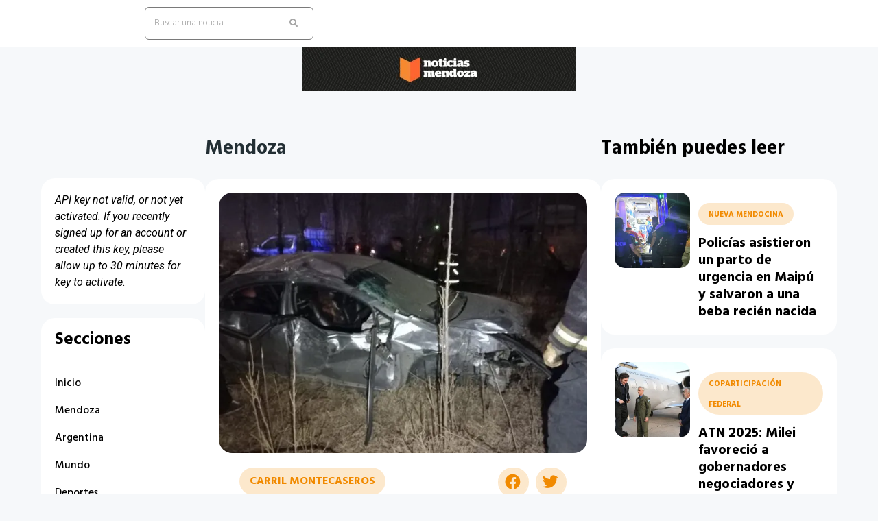

--- FILE ---
content_type: text/html; charset=UTF-8
request_url: https://noticiasmendoza.com.ar/un-muerto-y-tres-heridos-en-un-accidente-en-san-martin/
body_size: 24775
content:
<!doctype html>
<html lang="es-AR" prefix="og: https://ogp.me/ns#">
<head>
	<meta charset="UTF-8">
	<meta name="viewport" content="width=device-width, initial-scale=1">
	<link rel="profile" href="https://gmpg.org/xfn/11">
	
<!-- Search Engine Optimization by Rank Math - https://rankmath.com/ -->
<title>Un muerto y tres heridos en un accidente en San Martín - Noticias Mendoza</title><link rel="preload" data-rocket-preload as="style" href="https://fonts.googleapis.com/css?family=Roboto%3A100%2C100italic%2C200%2C200italic%2C300%2C300italic%2C400%2C400italic%2C500%2C500italic%2C600%2C600italic%2C700%2C700italic%2C800%2C800italic%2C900%2C900italic%7CRoboto%20Slab%3A100%2C100italic%2C200%2C200italic%2C300%2C300italic%2C400%2C400italic%2C500%2C500italic%2C600%2C600italic%2C700%2C700italic%2C800%2C800italic%2C900%2C900italic%7CHind%3A100%2C100italic%2C200%2C200italic%2C300%2C300italic%2C400%2C400italic%2C500%2C500italic%2C600%2C600italic%2C700%2C700italic%2C800%2C800italic%2C900%2C900italic&#038;display=swap" /><link rel="stylesheet" href="https://fonts.googleapis.com/css?family=Roboto%3A100%2C100italic%2C200%2C200italic%2C300%2C300italic%2C400%2C400italic%2C500%2C500italic%2C600%2C600italic%2C700%2C700italic%2C800%2C800italic%2C900%2C900italic%7CRoboto%20Slab%3A100%2C100italic%2C200%2C200italic%2C300%2C300italic%2C400%2C400italic%2C500%2C500italic%2C600%2C600italic%2C700%2C700italic%2C800%2C800italic%2C900%2C900italic%7CHind%3A100%2C100italic%2C200%2C200italic%2C300%2C300italic%2C400%2C400italic%2C500%2C500italic%2C600%2C600italic%2C700%2C700italic%2C800%2C800italic%2C900%2C900italic&#038;display=swap" media="print" onload="this.media='all'" /><noscript><link rel="stylesheet" href="https://fonts.googleapis.com/css?family=Roboto%3A100%2C100italic%2C200%2C200italic%2C300%2C300italic%2C400%2C400italic%2C500%2C500italic%2C600%2C600italic%2C700%2C700italic%2C800%2C800italic%2C900%2C900italic%7CRoboto%20Slab%3A100%2C100italic%2C200%2C200italic%2C300%2C300italic%2C400%2C400italic%2C500%2C500italic%2C600%2C600italic%2C700%2C700italic%2C800%2C800italic%2C900%2C900italic%7CHind%3A100%2C100italic%2C200%2C200italic%2C300%2C300italic%2C400%2C400italic%2C500%2C500italic%2C600%2C600italic%2C700%2C700italic%2C800%2C800italic%2C900%2C900italic&#038;display=swap" /></noscript><link rel="preload" data-rocket-preload as="image" href="https://ik.imagekit.io/ntm/wp-content/uploads/2024/07/Captura-de-Pantalla-2024-07-20-a-las-11.38.50.png" imagesrcset="https://ik.imagekit.io/ntm/wp-content/uploads/2024/07/Captura-de-Pantalla-2024-07-20-a-las-11.38.50.png 772w, https://ik.imagekit.io/ntm/wp-content/uploads/2024/07/Captura-de-Pantalla-2024-07-20-a-las-11.38.50-400x237.png 400w, https://ik.imagekit.io/ntm/wp-content/uploads/2024/07/Captura-de-Pantalla-2024-07-20-a-las-11.38.50-150x89.png 150w, https://ik.imagekit.io/ntm/wp-content/uploads/2024/07/Captura-de-Pantalla-2024-07-20-a-las-11.38.50-768x456.png 768w" imagesizes="(max-width: 772px) 100vw, 772px" fetchpriority="high">
<meta name="description" content="Este sábado, cerca de las 2:20 de la madrugada, se produjo un vuelco en San Martín que resultó con la muerte de un joven. El vehículo en el que viajaba volcó"/>
<meta name="robots" content="index, follow, max-snippet:-1, max-video-preview:-1, max-image-preview:large"/>
<link rel="canonical" href="https://noticiasmendoza.com.ar/un-muerto-y-tres-heridos-en-un-accidente-en-san-martin/" />
<meta property="og:locale" content="es_ES" />
<meta property="og:type" content="article" />
<meta property="og:title" content="Un muerto y tres heridos en un accidente en San Martín - Noticias Mendoza" />
<meta property="og:description" content="Este sábado, cerca de las 2:20 de la madrugada, se produjo un vuelco en San Martín que resultó con la muerte de un joven. El vehículo en el que viajaba volcó" />
<meta property="og:url" content="https://noticiasmendoza.com.ar/un-muerto-y-tres-heridos-en-un-accidente-en-san-martin/" />
<meta property="og:site_name" content="Noticias Mendoza" />
<meta property="article:tag" content="accidente" />
<meta property="article:tag" content="heridos" />
<meta property="article:tag" content="muerto" />
<meta property="article:tag" content="San Martín" />
<meta property="article:section" content="Mendoza" />
<meta property="og:updated_time" content="2024-07-20T11:40:22-03:00" />
<meta property="og:image" content="https://ik.imagekit.io/ntm/wp-content/uploads/2024/07/Captura-de-Pantalla-2024-07-20-a-las-11.38.50.png" />
<meta property="og:image:secure_url" content="https://ik.imagekit.io/ntm/wp-content/uploads/2024/07/Captura-de-Pantalla-2024-07-20-a-las-11.38.50.png" />
<meta property="og:image:width" content="772" />
<meta property="og:image:height" content="458" />
<meta property="og:image:alt" content="Un muerto y tres heridos en un accidente en San Martín" />
<meta property="og:image:type" content="image/png" />
<meta property="article:published_time" content="2024-07-20T11:40:20-03:00" />
<meta property="article:modified_time" content="2024-07-20T11:40:22-03:00" />
<meta name="twitter:card" content="summary_large_image" />
<meta name="twitter:title" content="Un muerto y tres heridos en un accidente en San Martín - Noticias Mendoza" />
<meta name="twitter:description" content="Este sábado, cerca de las 2:20 de la madrugada, se produjo un vuelco en San Martín que resultó con la muerte de un joven. El vehículo en el que viajaba volcó" />
<meta name="twitter:image" content="https://ik.imagekit.io/ntm/wp-content/uploads/2024/07/Captura-de-Pantalla-2024-07-20-a-las-11.38.50.png" />
<meta name="twitter:label1" content="Written by" />
<meta name="twitter:data1" content="latinredwine" />
<meta name="twitter:label2" content="Time to read" />
<meta name="twitter:data2" content="1 minuto" />
<script type="application/ld+json" class="rank-math-schema">{"@context":"https://schema.org","@graph":[{"@type":["Person","Organization"],"@id":"https://noticiasmendoza.com.ar/#person","name":"Noticias Mendoza","logo":{"@type":"ImageObject","@id":"https://noticiasmendoza.com.ar/#logo","url":"https://ik.imagekit.io/ntm/wp-content/uploads/2022/09/Captura-de-Pantalla-2025-10-17-a-las-15.21.27.png","contentUrl":"https://ik.imagekit.io/ntm/wp-content/uploads/2022/09/Captura-de-Pantalla-2025-10-17-a-las-15.21.27.png","caption":"Noticias Mendoza","inLanguage":"es-AR","width":"932","height":"152"},"image":{"@type":"ImageObject","@id":"https://noticiasmendoza.com.ar/#logo","url":"https://ik.imagekit.io/ntm/wp-content/uploads/2022/09/Captura-de-Pantalla-2025-10-17-a-las-15.21.27.png","contentUrl":"https://ik.imagekit.io/ntm/wp-content/uploads/2022/09/Captura-de-Pantalla-2025-10-17-a-las-15.21.27.png","caption":"Noticias Mendoza","inLanguage":"es-AR","width":"932","height":"152"}},{"@type":"WebSite","@id":"https://noticiasmendoza.com.ar/#website","url":"https://noticiasmendoza.com.ar","name":"Noticias Mendoza","publisher":{"@id":"https://noticiasmendoza.com.ar/#person"},"inLanguage":"es-AR"},{"@type":"ImageObject","@id":"https://ik.imagekit.io/ntm/wp-content/uploads/2024/07/Captura-de-Pantalla-2024-07-20-a-las-11.38.50.png","url":"https://ik.imagekit.io/ntm/wp-content/uploads/2024/07/Captura-de-Pantalla-2024-07-20-a-las-11.38.50.png","width":"772","height":"458","inLanguage":"es-AR"},{"@type":"WebPage","@id":"https://noticiasmendoza.com.ar/un-muerto-y-tres-heridos-en-un-accidente-en-san-martin/#webpage","url":"https://noticiasmendoza.com.ar/un-muerto-y-tres-heridos-en-un-accidente-en-san-martin/","name":"Un muerto y tres heridos en un accidente en San Mart\u00edn - Noticias Mendoza","datePublished":"2024-07-20T11:40:20-03:00","dateModified":"2024-07-20T11:40:22-03:00","isPartOf":{"@id":"https://noticiasmendoza.com.ar/#website"},"primaryImageOfPage":{"@id":"https://ik.imagekit.io/ntm/wp-content/uploads/2024/07/Captura-de-Pantalla-2024-07-20-a-las-11.38.50.png"},"inLanguage":"es-AR"},{"@type":"Person","@id":"https://noticiasmendoza.com.ar/author/latinredwine/","name":"latinredwine","url":"https://noticiasmendoza.com.ar/author/latinredwine/","image":{"@type":"ImageObject","@id":"https://secure.gravatar.com/avatar/bbc40934a82463c95a2e4bcd5d8f617064f3e75cf1a981430322eb96d73e301c?s=96&amp;d=mm&amp;r=g","url":"https://secure.gravatar.com/avatar/bbc40934a82463c95a2e4bcd5d8f617064f3e75cf1a981430322eb96d73e301c?s=96&amp;d=mm&amp;r=g","caption":"latinredwine","inLanguage":"es-AR"}},{"@type":"BlogPosting","headline":"Un muerto y tres heridos en un accidente en San Mart\u00edn - Noticias Mendoza","datePublished":"2024-07-20T11:40:20-03:00","dateModified":"2024-07-20T11:40:22-03:00","articleSection":"Mendoza","author":{"@id":"https://noticiasmendoza.com.ar/author/latinredwine/","name":"latinredwine"},"publisher":{"@id":"https://noticiasmendoza.com.ar/#person"},"description":"Este s\u00e1bado, cerca de las 2:20 de la madrugada, se produjo un vuelco en San Mart\u00edn que result\u00f3 con la muerte de un joven. El veh\u00edculo en el que viajaba volc\u00f3","name":"Un muerto y tres heridos en un accidente en San Mart\u00edn - Noticias Mendoza","@id":"https://noticiasmendoza.com.ar/un-muerto-y-tres-heridos-en-un-accidente-en-san-martin/#richSnippet","isPartOf":{"@id":"https://noticiasmendoza.com.ar/un-muerto-y-tres-heridos-en-un-accidente-en-san-martin/#webpage"},"image":{"@id":"https://ik.imagekit.io/ntm/wp-content/uploads/2024/07/Captura-de-Pantalla-2024-07-20-a-las-11.38.50.png"},"inLanguage":"es-AR","mainEntityOfPage":{"@id":"https://noticiasmendoza.com.ar/un-muerto-y-tres-heridos-en-un-accidente-en-san-martin/#webpage"}}]}</script>
<!-- /Plugin Rank Math WordPress SEO -->

<link href='https://fonts.gstatic.com' crossorigin rel='preconnect' />
<link rel="alternate" type="application/rss+xml" title="Noticias Mendoza &raquo; Feed" href="https://noticiasmendoza.com.ar/feed/" />
<link rel="alternate" type="application/rss+xml" title="Noticias Mendoza &raquo; RSS de los comentarios" href="https://noticiasmendoza.com.ar/comments/feed/" />
<link rel="alternate" title="oEmbed (JSON)" type="application/json+oembed" href="https://noticiasmendoza.com.ar/wp-json/oembed/1.0/embed?url=https%3A%2F%2Fnoticiasmendoza.com.ar%2Fun-muerto-y-tres-heridos-en-un-accidente-en-san-martin%2F" />
<link rel="alternate" title="oEmbed (XML)" type="text/xml+oembed" href="https://noticiasmendoza.com.ar/wp-json/oembed/1.0/embed?url=https%3A%2F%2Fnoticiasmendoza.com.ar%2Fun-muerto-y-tres-heridos-en-un-accidente-en-san-martin%2F&#038;format=xml" />
<style id='wp-img-auto-sizes-contain-inline-css'>
img:is([sizes=auto i],[sizes^="auto," i]){contain-intrinsic-size:3000px 1500px}
/*# sourceURL=wp-img-auto-sizes-contain-inline-css */
</style>
<style id='wp-emoji-styles-inline-css'>

	img.wp-smiley, img.emoji {
		display: inline !important;
		border: none !important;
		box-shadow: none !important;
		height: 1em !important;
		width: 1em !important;
		margin: 0 0.07em !important;
		vertical-align: -0.1em !important;
		background: none !important;
		padding: 0 !important;
	}
/*# sourceURL=wp-emoji-styles-inline-css */
</style>
<link rel='stylesheet' id='wp-block-library-css' href='https://noticiasmendoza.com.ar/wp-includes/css/dist/block-library/style.min.css?ver=6.9' media='all' />
<style id='wp-block-heading-inline-css'>
h1:where(.wp-block-heading).has-background,h2:where(.wp-block-heading).has-background,h3:where(.wp-block-heading).has-background,h4:where(.wp-block-heading).has-background,h5:where(.wp-block-heading).has-background,h6:where(.wp-block-heading).has-background{padding:1.25em 2.375em}h1.has-text-align-left[style*=writing-mode]:where([style*=vertical-lr]),h1.has-text-align-right[style*=writing-mode]:where([style*=vertical-rl]),h2.has-text-align-left[style*=writing-mode]:where([style*=vertical-lr]),h2.has-text-align-right[style*=writing-mode]:where([style*=vertical-rl]),h3.has-text-align-left[style*=writing-mode]:where([style*=vertical-lr]),h3.has-text-align-right[style*=writing-mode]:where([style*=vertical-rl]),h4.has-text-align-left[style*=writing-mode]:where([style*=vertical-lr]),h4.has-text-align-right[style*=writing-mode]:where([style*=vertical-rl]),h5.has-text-align-left[style*=writing-mode]:where([style*=vertical-lr]),h5.has-text-align-right[style*=writing-mode]:where([style*=vertical-rl]),h6.has-text-align-left[style*=writing-mode]:where([style*=vertical-lr]),h6.has-text-align-right[style*=writing-mode]:where([style*=vertical-rl]){rotate:180deg}
/*# sourceURL=https://noticiasmendoza.com.ar/wp-includes/blocks/heading/style.min.css */
</style>
<style id='wp-block-image-inline-css'>
.wp-block-image>a,.wp-block-image>figure>a{display:inline-block}.wp-block-image img{box-sizing:border-box;height:auto;max-width:100%;vertical-align:bottom}@media not (prefers-reduced-motion){.wp-block-image img.hide{visibility:hidden}.wp-block-image img.show{animation:show-content-image .4s}}.wp-block-image[style*=border-radius] img,.wp-block-image[style*=border-radius]>a{border-radius:inherit}.wp-block-image.has-custom-border img{box-sizing:border-box}.wp-block-image.aligncenter{text-align:center}.wp-block-image.alignfull>a,.wp-block-image.alignwide>a{width:100%}.wp-block-image.alignfull img,.wp-block-image.alignwide img{height:auto;width:100%}.wp-block-image .aligncenter,.wp-block-image .alignleft,.wp-block-image .alignright,.wp-block-image.aligncenter,.wp-block-image.alignleft,.wp-block-image.alignright{display:table}.wp-block-image .aligncenter>figcaption,.wp-block-image .alignleft>figcaption,.wp-block-image .alignright>figcaption,.wp-block-image.aligncenter>figcaption,.wp-block-image.alignleft>figcaption,.wp-block-image.alignright>figcaption{caption-side:bottom;display:table-caption}.wp-block-image .alignleft{float:left;margin:.5em 1em .5em 0}.wp-block-image .alignright{float:right;margin:.5em 0 .5em 1em}.wp-block-image .aligncenter{margin-left:auto;margin-right:auto}.wp-block-image :where(figcaption){margin-bottom:1em;margin-top:.5em}.wp-block-image.is-style-circle-mask img{border-radius:9999px}@supports ((-webkit-mask-image:none) or (mask-image:none)) or (-webkit-mask-image:none){.wp-block-image.is-style-circle-mask img{border-radius:0;-webkit-mask-image:url('data:image/svg+xml;utf8,<svg viewBox="0 0 100 100" xmlns="http://www.w3.org/2000/svg"><circle cx="50" cy="50" r="50"/></svg>');mask-image:url('data:image/svg+xml;utf8,<svg viewBox="0 0 100 100" xmlns="http://www.w3.org/2000/svg"><circle cx="50" cy="50" r="50"/></svg>');mask-mode:alpha;-webkit-mask-position:center;mask-position:center;-webkit-mask-repeat:no-repeat;mask-repeat:no-repeat;-webkit-mask-size:contain;mask-size:contain}}:root :where(.wp-block-image.is-style-rounded img,.wp-block-image .is-style-rounded img){border-radius:9999px}.wp-block-image figure{margin:0}.wp-lightbox-container{display:flex;flex-direction:column;position:relative}.wp-lightbox-container img{cursor:zoom-in}.wp-lightbox-container img:hover+button{opacity:1}.wp-lightbox-container button{align-items:center;backdrop-filter:blur(16px) saturate(180%);background-color:#5a5a5a40;border:none;border-radius:4px;cursor:zoom-in;display:flex;height:20px;justify-content:center;opacity:0;padding:0;position:absolute;right:16px;text-align:center;top:16px;width:20px;z-index:100}@media not (prefers-reduced-motion){.wp-lightbox-container button{transition:opacity .2s ease}}.wp-lightbox-container button:focus-visible{outline:3px auto #5a5a5a40;outline:3px auto -webkit-focus-ring-color;outline-offset:3px}.wp-lightbox-container button:hover{cursor:pointer;opacity:1}.wp-lightbox-container button:focus{opacity:1}.wp-lightbox-container button:focus,.wp-lightbox-container button:hover,.wp-lightbox-container button:not(:hover):not(:active):not(.has-background){background-color:#5a5a5a40;border:none}.wp-lightbox-overlay{box-sizing:border-box;cursor:zoom-out;height:100vh;left:0;overflow:hidden;position:fixed;top:0;visibility:hidden;width:100%;z-index:100000}.wp-lightbox-overlay .close-button{align-items:center;cursor:pointer;display:flex;justify-content:center;min-height:40px;min-width:40px;padding:0;position:absolute;right:calc(env(safe-area-inset-right) + 16px);top:calc(env(safe-area-inset-top) + 16px);z-index:5000000}.wp-lightbox-overlay .close-button:focus,.wp-lightbox-overlay .close-button:hover,.wp-lightbox-overlay .close-button:not(:hover):not(:active):not(.has-background){background:none;border:none}.wp-lightbox-overlay .lightbox-image-container{height:var(--wp--lightbox-container-height);left:50%;overflow:hidden;position:absolute;top:50%;transform:translate(-50%,-50%);transform-origin:top left;width:var(--wp--lightbox-container-width);z-index:9999999999}.wp-lightbox-overlay .wp-block-image{align-items:center;box-sizing:border-box;display:flex;height:100%;justify-content:center;margin:0;position:relative;transform-origin:0 0;width:100%;z-index:3000000}.wp-lightbox-overlay .wp-block-image img{height:var(--wp--lightbox-image-height);min-height:var(--wp--lightbox-image-height);min-width:var(--wp--lightbox-image-width);width:var(--wp--lightbox-image-width)}.wp-lightbox-overlay .wp-block-image figcaption{display:none}.wp-lightbox-overlay button{background:none;border:none}.wp-lightbox-overlay .scrim{background-color:#fff;height:100%;opacity:.9;position:absolute;width:100%;z-index:2000000}.wp-lightbox-overlay.active{visibility:visible}@media not (prefers-reduced-motion){.wp-lightbox-overlay.active{animation:turn-on-visibility .25s both}.wp-lightbox-overlay.active img{animation:turn-on-visibility .35s both}.wp-lightbox-overlay.show-closing-animation:not(.active){animation:turn-off-visibility .35s both}.wp-lightbox-overlay.show-closing-animation:not(.active) img{animation:turn-off-visibility .25s both}.wp-lightbox-overlay.zoom.active{animation:none;opacity:1;visibility:visible}.wp-lightbox-overlay.zoom.active .lightbox-image-container{animation:lightbox-zoom-in .4s}.wp-lightbox-overlay.zoom.active .lightbox-image-container img{animation:none}.wp-lightbox-overlay.zoom.active .scrim{animation:turn-on-visibility .4s forwards}.wp-lightbox-overlay.zoom.show-closing-animation:not(.active){animation:none}.wp-lightbox-overlay.zoom.show-closing-animation:not(.active) .lightbox-image-container{animation:lightbox-zoom-out .4s}.wp-lightbox-overlay.zoom.show-closing-animation:not(.active) .lightbox-image-container img{animation:none}.wp-lightbox-overlay.zoom.show-closing-animation:not(.active) .scrim{animation:turn-off-visibility .4s forwards}}@keyframes show-content-image{0%{visibility:hidden}99%{visibility:hidden}to{visibility:visible}}@keyframes turn-on-visibility{0%{opacity:0}to{opacity:1}}@keyframes turn-off-visibility{0%{opacity:1;visibility:visible}99%{opacity:0;visibility:visible}to{opacity:0;visibility:hidden}}@keyframes lightbox-zoom-in{0%{transform:translate(calc((-100vw + var(--wp--lightbox-scrollbar-width))/2 + var(--wp--lightbox-initial-left-position)),calc(-50vh + var(--wp--lightbox-initial-top-position))) scale(var(--wp--lightbox-scale))}to{transform:translate(-50%,-50%) scale(1)}}@keyframes lightbox-zoom-out{0%{transform:translate(-50%,-50%) scale(1);visibility:visible}99%{visibility:visible}to{transform:translate(calc((-100vw + var(--wp--lightbox-scrollbar-width))/2 + var(--wp--lightbox-initial-left-position)),calc(-50vh + var(--wp--lightbox-initial-top-position))) scale(var(--wp--lightbox-scale));visibility:hidden}}
/*# sourceURL=https://noticiasmendoza.com.ar/wp-includes/blocks/image/style.min.css */
</style>
<style id='wp-block-paragraph-inline-css'>
.is-small-text{font-size:.875em}.is-regular-text{font-size:1em}.is-large-text{font-size:2.25em}.is-larger-text{font-size:3em}.has-drop-cap:not(:focus):first-letter{float:left;font-size:8.4em;font-style:normal;font-weight:100;line-height:.68;margin:.05em .1em 0 0;text-transform:uppercase}body.rtl .has-drop-cap:not(:focus):first-letter{float:none;margin-left:.1em}p.has-drop-cap.has-background{overflow:hidden}:root :where(p.has-background){padding:1.25em 2.375em}:where(p.has-text-color:not(.has-link-color)) a{color:inherit}p.has-text-align-left[style*="writing-mode:vertical-lr"],p.has-text-align-right[style*="writing-mode:vertical-rl"]{rotate:180deg}
/*# sourceURL=https://noticiasmendoza.com.ar/wp-includes/blocks/paragraph/style.min.css */
</style>
<style id='global-styles-inline-css'>
:root{--wp--preset--aspect-ratio--square: 1;--wp--preset--aspect-ratio--4-3: 4/3;--wp--preset--aspect-ratio--3-4: 3/4;--wp--preset--aspect-ratio--3-2: 3/2;--wp--preset--aspect-ratio--2-3: 2/3;--wp--preset--aspect-ratio--16-9: 16/9;--wp--preset--aspect-ratio--9-16: 9/16;--wp--preset--color--black: #000000;--wp--preset--color--cyan-bluish-gray: #abb8c3;--wp--preset--color--white: #ffffff;--wp--preset--color--pale-pink: #f78da7;--wp--preset--color--vivid-red: #cf2e2e;--wp--preset--color--luminous-vivid-orange: #ff6900;--wp--preset--color--luminous-vivid-amber: #fcb900;--wp--preset--color--light-green-cyan: #7bdcb5;--wp--preset--color--vivid-green-cyan: #00d084;--wp--preset--color--pale-cyan-blue: #8ed1fc;--wp--preset--color--vivid-cyan-blue: #0693e3;--wp--preset--color--vivid-purple: #9b51e0;--wp--preset--gradient--vivid-cyan-blue-to-vivid-purple: linear-gradient(135deg,rgb(6,147,227) 0%,rgb(155,81,224) 100%);--wp--preset--gradient--light-green-cyan-to-vivid-green-cyan: linear-gradient(135deg,rgb(122,220,180) 0%,rgb(0,208,130) 100%);--wp--preset--gradient--luminous-vivid-amber-to-luminous-vivid-orange: linear-gradient(135deg,rgb(252,185,0) 0%,rgb(255,105,0) 100%);--wp--preset--gradient--luminous-vivid-orange-to-vivid-red: linear-gradient(135deg,rgb(255,105,0) 0%,rgb(207,46,46) 100%);--wp--preset--gradient--very-light-gray-to-cyan-bluish-gray: linear-gradient(135deg,rgb(238,238,238) 0%,rgb(169,184,195) 100%);--wp--preset--gradient--cool-to-warm-spectrum: linear-gradient(135deg,rgb(74,234,220) 0%,rgb(151,120,209) 20%,rgb(207,42,186) 40%,rgb(238,44,130) 60%,rgb(251,105,98) 80%,rgb(254,248,76) 100%);--wp--preset--gradient--blush-light-purple: linear-gradient(135deg,rgb(255,206,236) 0%,rgb(152,150,240) 100%);--wp--preset--gradient--blush-bordeaux: linear-gradient(135deg,rgb(254,205,165) 0%,rgb(254,45,45) 50%,rgb(107,0,62) 100%);--wp--preset--gradient--luminous-dusk: linear-gradient(135deg,rgb(255,203,112) 0%,rgb(199,81,192) 50%,rgb(65,88,208) 100%);--wp--preset--gradient--pale-ocean: linear-gradient(135deg,rgb(255,245,203) 0%,rgb(182,227,212) 50%,rgb(51,167,181) 100%);--wp--preset--gradient--electric-grass: linear-gradient(135deg,rgb(202,248,128) 0%,rgb(113,206,126) 100%);--wp--preset--gradient--midnight: linear-gradient(135deg,rgb(2,3,129) 0%,rgb(40,116,252) 100%);--wp--preset--font-size--small: 13px;--wp--preset--font-size--medium: 20px;--wp--preset--font-size--large: 36px;--wp--preset--font-size--x-large: 42px;--wp--preset--spacing--20: 0.44rem;--wp--preset--spacing--30: 0.67rem;--wp--preset--spacing--40: 1rem;--wp--preset--spacing--50: 1.5rem;--wp--preset--spacing--60: 2.25rem;--wp--preset--spacing--70: 3.38rem;--wp--preset--spacing--80: 5.06rem;--wp--preset--shadow--natural: 6px 6px 9px rgba(0, 0, 0, 0.2);--wp--preset--shadow--deep: 12px 12px 50px rgba(0, 0, 0, 0.4);--wp--preset--shadow--sharp: 6px 6px 0px rgba(0, 0, 0, 0.2);--wp--preset--shadow--outlined: 6px 6px 0px -3px rgb(255, 255, 255), 6px 6px rgb(0, 0, 0);--wp--preset--shadow--crisp: 6px 6px 0px rgb(0, 0, 0);}:where(.is-layout-flex){gap: 0.5em;}:where(.is-layout-grid){gap: 0.5em;}body .is-layout-flex{display: flex;}.is-layout-flex{flex-wrap: wrap;align-items: center;}.is-layout-flex > :is(*, div){margin: 0;}body .is-layout-grid{display: grid;}.is-layout-grid > :is(*, div){margin: 0;}:where(.wp-block-columns.is-layout-flex){gap: 2em;}:where(.wp-block-columns.is-layout-grid){gap: 2em;}:where(.wp-block-post-template.is-layout-flex){gap: 1.25em;}:where(.wp-block-post-template.is-layout-grid){gap: 1.25em;}.has-black-color{color: var(--wp--preset--color--black) !important;}.has-cyan-bluish-gray-color{color: var(--wp--preset--color--cyan-bluish-gray) !important;}.has-white-color{color: var(--wp--preset--color--white) !important;}.has-pale-pink-color{color: var(--wp--preset--color--pale-pink) !important;}.has-vivid-red-color{color: var(--wp--preset--color--vivid-red) !important;}.has-luminous-vivid-orange-color{color: var(--wp--preset--color--luminous-vivid-orange) !important;}.has-luminous-vivid-amber-color{color: var(--wp--preset--color--luminous-vivid-amber) !important;}.has-light-green-cyan-color{color: var(--wp--preset--color--light-green-cyan) !important;}.has-vivid-green-cyan-color{color: var(--wp--preset--color--vivid-green-cyan) !important;}.has-pale-cyan-blue-color{color: var(--wp--preset--color--pale-cyan-blue) !important;}.has-vivid-cyan-blue-color{color: var(--wp--preset--color--vivid-cyan-blue) !important;}.has-vivid-purple-color{color: var(--wp--preset--color--vivid-purple) !important;}.has-black-background-color{background-color: var(--wp--preset--color--black) !important;}.has-cyan-bluish-gray-background-color{background-color: var(--wp--preset--color--cyan-bluish-gray) !important;}.has-white-background-color{background-color: var(--wp--preset--color--white) !important;}.has-pale-pink-background-color{background-color: var(--wp--preset--color--pale-pink) !important;}.has-vivid-red-background-color{background-color: var(--wp--preset--color--vivid-red) !important;}.has-luminous-vivid-orange-background-color{background-color: var(--wp--preset--color--luminous-vivid-orange) !important;}.has-luminous-vivid-amber-background-color{background-color: var(--wp--preset--color--luminous-vivid-amber) !important;}.has-light-green-cyan-background-color{background-color: var(--wp--preset--color--light-green-cyan) !important;}.has-vivid-green-cyan-background-color{background-color: var(--wp--preset--color--vivid-green-cyan) !important;}.has-pale-cyan-blue-background-color{background-color: var(--wp--preset--color--pale-cyan-blue) !important;}.has-vivid-cyan-blue-background-color{background-color: var(--wp--preset--color--vivid-cyan-blue) !important;}.has-vivid-purple-background-color{background-color: var(--wp--preset--color--vivid-purple) !important;}.has-black-border-color{border-color: var(--wp--preset--color--black) !important;}.has-cyan-bluish-gray-border-color{border-color: var(--wp--preset--color--cyan-bluish-gray) !important;}.has-white-border-color{border-color: var(--wp--preset--color--white) !important;}.has-pale-pink-border-color{border-color: var(--wp--preset--color--pale-pink) !important;}.has-vivid-red-border-color{border-color: var(--wp--preset--color--vivid-red) !important;}.has-luminous-vivid-orange-border-color{border-color: var(--wp--preset--color--luminous-vivid-orange) !important;}.has-luminous-vivid-amber-border-color{border-color: var(--wp--preset--color--luminous-vivid-amber) !important;}.has-light-green-cyan-border-color{border-color: var(--wp--preset--color--light-green-cyan) !important;}.has-vivid-green-cyan-border-color{border-color: var(--wp--preset--color--vivid-green-cyan) !important;}.has-pale-cyan-blue-border-color{border-color: var(--wp--preset--color--pale-cyan-blue) !important;}.has-vivid-cyan-blue-border-color{border-color: var(--wp--preset--color--vivid-cyan-blue) !important;}.has-vivid-purple-border-color{border-color: var(--wp--preset--color--vivid-purple) !important;}.has-vivid-cyan-blue-to-vivid-purple-gradient-background{background: var(--wp--preset--gradient--vivid-cyan-blue-to-vivid-purple) !important;}.has-light-green-cyan-to-vivid-green-cyan-gradient-background{background: var(--wp--preset--gradient--light-green-cyan-to-vivid-green-cyan) !important;}.has-luminous-vivid-amber-to-luminous-vivid-orange-gradient-background{background: var(--wp--preset--gradient--luminous-vivid-amber-to-luminous-vivid-orange) !important;}.has-luminous-vivid-orange-to-vivid-red-gradient-background{background: var(--wp--preset--gradient--luminous-vivid-orange-to-vivid-red) !important;}.has-very-light-gray-to-cyan-bluish-gray-gradient-background{background: var(--wp--preset--gradient--very-light-gray-to-cyan-bluish-gray) !important;}.has-cool-to-warm-spectrum-gradient-background{background: var(--wp--preset--gradient--cool-to-warm-spectrum) !important;}.has-blush-light-purple-gradient-background{background: var(--wp--preset--gradient--blush-light-purple) !important;}.has-blush-bordeaux-gradient-background{background: var(--wp--preset--gradient--blush-bordeaux) !important;}.has-luminous-dusk-gradient-background{background: var(--wp--preset--gradient--luminous-dusk) !important;}.has-pale-ocean-gradient-background{background: var(--wp--preset--gradient--pale-ocean) !important;}.has-electric-grass-gradient-background{background: var(--wp--preset--gradient--electric-grass) !important;}.has-midnight-gradient-background{background: var(--wp--preset--gradient--midnight) !important;}.has-small-font-size{font-size: var(--wp--preset--font-size--small) !important;}.has-medium-font-size{font-size: var(--wp--preset--font-size--medium) !important;}.has-large-font-size{font-size: var(--wp--preset--font-size--large) !important;}.has-x-large-font-size{font-size: var(--wp--preset--font-size--x-large) !important;}
/*# sourceURL=global-styles-inline-css */
</style>

<style id='classic-theme-styles-inline-css'>
/*! This file is auto-generated */
.wp-block-button__link{color:#fff;background-color:#32373c;border-radius:9999px;box-shadow:none;text-decoration:none;padding:calc(.667em + 2px) calc(1.333em + 2px);font-size:1.125em}.wp-block-file__button{background:#32373c;color:#fff;text-decoration:none}
/*# sourceURL=/wp-includes/css/classic-themes.min.css */
</style>
<link data-minify="1" rel='stylesheet' id='jet-engine-frontend-css' href='https://noticiasmendoza.com.ar/wp-content/cache/min/1/wp-content/plugins/jet-engine/assets/css/frontend.css?ver=1764719289' media='all' />
<link rel='stylesheet' id='hello-elementor-css' href='https://noticiasmendoza.com.ar/wp-content/themes/hello-elementor/style.min.css?ver=2.9.0' media='all' />
<link rel='stylesheet' id='hello-elementor-theme-style-css' href='https://noticiasmendoza.com.ar/wp-content/themes/hello-elementor/theme.min.css?ver=2.9.0' media='all' />
<link rel='stylesheet' id='elementor-frontend-css' href='https://noticiasmendoza.com.ar/wp-content/plugins/elementor/assets/css/frontend-lite.min.css?ver=3.23.1' media='all' />
<link rel='stylesheet' id='elementor-post-5-css' href='https://noticiasmendoza.com.ar/wp-content/uploads/elementor/css/post-5.css?ver=1760725440' media='all' />
<link data-minify="1" rel='stylesheet' id='elementor-icons-css' href='https://noticiasmendoza.com.ar/wp-content/cache/min/1/wp-content/plugins/elementor/assets/lib/eicons/css/elementor-icons.min.css?ver=1764719289' media='all' />
<link data-minify="1" rel='stylesheet' id='swiper-css' href='https://noticiasmendoza.com.ar/wp-content/cache/min/1/wp-content/plugins/elementor/assets/lib/swiper/v8/css/swiper.min.css?ver=1764719289' media='all' />
<link rel='stylesheet' id='elementor-pro-css' href='https://noticiasmendoza.com.ar/wp-content/plugins/elementor-pro/assets/css/frontend-lite.min.css?ver=3.23.0' media='all' />
<link rel='stylesheet' id='elementor-global-css' href='https://noticiasmendoza.com.ar/wp-content/uploads/elementor/css/global.css?ver=1760725440' media='all' />
<link rel='stylesheet' id='elementor-post-74285-css' href='https://noticiasmendoza.com.ar/wp-content/uploads/elementor/css/post-74285.css?ver=1760725441' media='all' />
<link rel='stylesheet' id='elementor-post-74391-css' href='https://noticiasmendoza.com.ar/wp-content/uploads/elementor/css/post-74391.css?ver=1760725446' media='all' />
<link rel='stylesheet' id='elementor-post-74952-css' href='https://noticiasmendoza.com.ar/wp-content/uploads/elementor/css/post-74952.css?ver=1760725446' media='all' />
<link rel='stylesheet' id='elementor-post-75127-css' href='https://noticiasmendoza.com.ar/wp-content/uploads/elementor/css/post-75127.css?ver=1760725441' media='all' />
<link rel='stylesheet' id='jquery-chosen-css' href='https://noticiasmendoza.com.ar/wp-content/plugins/jet-search/assets/lib/chosen/chosen.min.css?ver=1.8.7' media='all' />
<link data-minify="1" rel='stylesheet' id='jet-search-css' href='https://noticiasmendoza.com.ar/wp-content/cache/min/1/wp-content/plugins/jet-search/assets/css/jet-search.css?ver=1764719289' media='all' />
<style id='rocket-lazyload-inline-css'>
.rll-youtube-player{position:relative;padding-bottom:56.23%;height:0;overflow:hidden;max-width:100%;}.rll-youtube-player:focus-within{outline: 2px solid currentColor;outline-offset: 5px;}.rll-youtube-player iframe{position:absolute;top:0;left:0;width:100%;height:100%;z-index:100;background:0 0}.rll-youtube-player img{bottom:0;display:block;left:0;margin:auto;max-width:100%;width:100%;position:absolute;right:0;top:0;border:none;height:auto;-webkit-transition:.4s all;-moz-transition:.4s all;transition:.4s all}.rll-youtube-player img:hover{-webkit-filter:brightness(75%)}.rll-youtube-player .play{height:100%;width:100%;left:0;top:0;position:absolute;background:url(https://noticiasmendoza.com.ar/wp-content/plugins/wp-rocket/assets/img/youtube.png) no-repeat center;background-color: transparent !important;cursor:pointer;border:none;}
/*# sourceURL=rocket-lazyload-inline-css */
</style>

<link rel='stylesheet' id='elementor-icons-shared-0-css' href='https://noticiasmendoza.com.ar/wp-content/plugins/elementor/assets/lib/font-awesome/css/fontawesome.min.css?ver=5.15.3' media='all' />
<link data-minify="1" rel='stylesheet' id='elementor-icons-fa-solid-css' href='https://noticiasmendoza.com.ar/wp-content/cache/min/1/wp-content/plugins/elementor/assets/lib/font-awesome/css/solid.min.css?ver=1764719289' media='all' />
<link data-minify="1" rel='stylesheet' id='elementor-icons-fa-regular-css' href='https://noticiasmendoza.com.ar/wp-content/cache/min/1/wp-content/plugins/elementor/assets/lib/font-awesome/css/regular.min.css?ver=1764719306' media='all' />
<link rel="preconnect" href="https://fonts.gstatic.com/" crossorigin><script src="https://noticiasmendoza.com.ar/wp-includes/js/jquery/jquery.min.js?ver=3.7.1" id="jquery-core-js" data-rocket-defer defer></script>

<link rel="https://api.w.org/" href="https://noticiasmendoza.com.ar/wp-json/" /><link rel="alternate" title="JSON" type="application/json" href="https://noticiasmendoza.com.ar/wp-json/wp/v2/posts/91441" /><link rel="EditURI" type="application/rsd+xml" title="RSD" href="https://noticiasmendoza.com.ar/xmlrpc.php?rsd" />
<meta name="generator" content="WordPress 6.9" />
<link rel='shortlink' href='https://noticiasmendoza.com.ar/?p=91441' />
<meta name="generator" content="Elementor 3.23.1; features: e_optimized_css_loading, additional_custom_breakpoints, e_lazyload; settings: css_print_method-external, google_font-enabled, font_display-auto">
			<style>
				.e-con.e-parent:nth-of-type(n+4):not(.e-lazyloaded):not(.e-no-lazyload),
				.e-con.e-parent:nth-of-type(n+4):not(.e-lazyloaded):not(.e-no-lazyload) * {
					background-image: none !important;
				}
				@media screen and (max-height: 1024px) {
					.e-con.e-parent:nth-of-type(n+3):not(.e-lazyloaded):not(.e-no-lazyload),
					.e-con.e-parent:nth-of-type(n+3):not(.e-lazyloaded):not(.e-no-lazyload) * {
						background-image: none !important;
					}
				}
				@media screen and (max-height: 640px) {
					.e-con.e-parent:nth-of-type(n+2):not(.e-lazyloaded):not(.e-no-lazyload),
					.e-con.e-parent:nth-of-type(n+2):not(.e-lazyloaded):not(.e-no-lazyload) * {
						background-image: none !important;
					}
				}
			</style>
						<meta name="theme-color" content="#F6F8FA">
			<link rel="icon" href="https://ik.imagekit.io/ntm/wp-content/uploads/2022/09/Captura-de-Pantalla-2024-05-11-a-las-01.14.20.png" sizes="32x32" />
<link rel="icon" href="https://ik.imagekit.io/ntm/wp-content/uploads/2022/09/Captura-de-Pantalla-2024-05-11-a-las-01.14.20.png" sizes="192x192" />
<link rel="apple-touch-icon" href="https://ik.imagekit.io/ntm/wp-content/uploads/2022/09/Captura-de-Pantalla-2024-05-11-a-las-01.14.20.png" />
<meta name="msapplication-TileImage" content="https://ik.imagekit.io/ntm/wp-content/uploads/2022/09/Captura-de-Pantalla-2024-05-11-a-las-01.14.20.png" />
<noscript><style id="rocket-lazyload-nojs-css">.rll-youtube-player, [data-lazy-src]{display:none !important;}</style></noscript><link data-minify="1" rel='stylesheet' id='jet-elements-css' href='https://noticiasmendoza.com.ar/wp-content/cache/min/1/wp-content/plugins/jet-elements/assets/css/jet-elements.css?ver=1764719289' media='all' />
<link data-minify="1" rel='stylesheet' id='jet-weather-css' href='https://noticiasmendoza.com.ar/wp-content/cache/min/1/wp-content/plugins/jet-elements/assets/css/addons/jet-weather.css?ver=1764719289' media='all' />
<link data-minify="1" rel='stylesheet' id='elementor-icons-fa-brands-css' href='https://noticiasmendoza.com.ar/wp-content/cache/min/1/wp-content/plugins/elementor/assets/lib/font-awesome/css/brands.min.css?ver=1764719306' media='all' />
<meta name="generator" content="WP Rocket 3.17.4" data-wpr-features="wpr_defer_js wpr_minify_concatenate_js wpr_lazyload_images wpr_lazyload_iframes wpr_oci wpr_minify_css wpr_desktop" /></head>
<body class="wp-singular post-template-default single single-post postid-91441 single-format-standard wp-custom-logo wp-theme-hello-elementor elementor-default elementor-kit-5 elementor-page-74391">


<a class="skip-link screen-reader-text" href="#content">Ir al contenido</a>

		<header  data-elementor-type="header" data-elementor-id="74285" class="elementor elementor-74285 elementor-location-header" data-elementor-post-type="elementor_library">
			<div class="elementor-element elementor-element-fb979e2 e-con-full e-flex e-con e-parent" data-id="fb979e2" data-element_type="container" data-settings="{&quot;background_background&quot;:&quot;classic&quot;}">
				<div  class="elementor-element elementor-element-3374be1 elementor-widget elementor-widget-image" data-id="3374be1" data-element_type="widget" data-widget_type="image.default">
				<div class="elementor-widget-container">
			<style>/*! elementor - v3.23.0 - 15-07-2024 */
.elementor-widget-image{text-align:center}.elementor-widget-image a{display:inline-block}.elementor-widget-image a img[src$=".svg"]{width:48px}.elementor-widget-image img{vertical-align:middle;display:inline-block}</style>											<a href="https://noticiasmendoza.com.ar">
							<img src="data:image/svg+xml,%3Csvg%20xmlns='http://www.w3.org/2000/svg'%20viewBox='0%200%200%200'%3E%3C/svg%3E" title="" alt="" data-lazy-src="https://ik.imagekit.io/ntm/wp-content/uploads/2022/09/noticiasmendoza_logo.png" /><noscript><img src="https://ik.imagekit.io/ntm/wp-content/uploads/2022/09/noticiasmendoza_logo.png" title="" alt="" loading="lazy" /></noscript>								</a>
													</div>
				</div>
				<div  class="elementor-element elementor-element-edc6d54 elementor-hidden-tablet elementor-hidden-mobile elementor-widget elementor-widget-jet-ajax-search" data-id="edc6d54" data-element_type="widget" data-widget_type="jet-ajax-search.default">
				<div class="elementor-widget-container">
			<div class="elementor-jet-ajax-search jet-search">
<div class="jet-ajax-search" data-settings="{&quot;search_source&quot;:&quot;any&quot;,&quot;search_taxonomy&quot;:&quot;&quot;,&quot;include_terms_ids&quot;:&quot;&quot;,&quot;exclude_terms_ids&quot;:&quot;&quot;,&quot;exclude_posts_ids&quot;:&quot;&quot;,&quot;custom_fields_source&quot;:&quot;&quot;,&quot;limit_query&quot;:5,&quot;limit_query_tablet&quot;:&quot;&quot;,&quot;limit_query_mobile&quot;:&quot;&quot;,&quot;limit_query_in_result_area&quot;:25,&quot;results_order_by&quot;:&quot;relevance&quot;,&quot;results_order&quot;:&quot;asc&quot;,&quot;sentence&quot;:&quot;&quot;,&quot;search_in_taxonomy&quot;:&quot;&quot;,&quot;search_in_taxonomy_source&quot;:&quot;&quot;,&quot;results_area_width_by&quot;:&quot;form&quot;,&quot;results_area_custom_width&quot;:&quot;&quot;,&quot;results_area_custom_position&quot;:&quot;&quot;,&quot;thumbnail_visible&quot;:&quot;&quot;,&quot;thumbnail_size&quot;:&quot;&quot;,&quot;thumbnail_placeholder&quot;:&quot;&quot;,&quot;post_content_source&quot;:&quot;content&quot;,&quot;post_content_custom_field_key&quot;:&quot;&quot;,&quot;post_content_length&quot;:0,&quot;show_product_price&quot;:&quot;&quot;,&quot;show_product_rating&quot;:&quot;&quot;,&quot;show_result_new_tab&quot;:&quot;&quot;,&quot;highlight_searched_text&quot;:&quot;yes&quot;,&quot;symbols_for_start_searching&quot;:2,&quot;search_by_empty_value&quot;:&quot;&quot;,&quot;bullet_pagination&quot;:&quot;&quot;,&quot;number_pagination&quot;:&quot;&quot;,&quot;navigation_arrows&quot;:&quot;in_header&quot;,&quot;navigation_arrows_type&quot;:&quot;angle&quot;,&quot;show_title_related_meta&quot;:&quot;&quot;,&quot;meta_title_related_position&quot;:&quot;&quot;,&quot;title_related_meta&quot;:&quot;&quot;,&quot;show_content_related_meta&quot;:&quot;&quot;,&quot;meta_content_related_position&quot;:&quot;&quot;,&quot;content_related_meta&quot;:&quot;&quot;,&quot;negative_search&quot;:&quot;No hemos encontrado nada relacionado a esta busqueda.&quot;,&quot;server_error&quot;:&quot;Sorry, but we cannot handle your search query now. Please, try again later!&quot;}">
<form class="jet-ajax-search__form" method="get" action="https://noticiasmendoza.com.ar/" role="search" target="">
	<div class="jet-ajax-search__fields-holder">
		<div class="jet-ajax-search__field-wrapper">
						<input class="jet-ajax-search__field" type="search" placeholder="Buscar una noticia" value="" name="s" autocomplete="off" />
			<input type="hidden" value="{&quot;results_order_by&quot;:&quot;relevance&quot;,&quot;results_order&quot;:&quot;asc&quot;,&quot;search_source&quot;:&quot;any&quot;}" name="jet_ajax_search_settings" />

			
					</div>
			</div>
	
<button class="jet-ajax-search__submit" type="submit" aria-label="search submit"><span class="jet-ajax-search__submit-icon jet-ajax-search-icon"><i aria-hidden="true" class="fas fa-search"></i></span></button>
</form>

<div class="jet-ajax-search__results-area" >
	<div class="jet-ajax-search__results-holder">
		<div class="jet-ajax-search__results-header">
			
<button class="jet-ajax-search__results-count"><span></span> Resultados</button>
			<div class="jet-ajax-search__navigation-holder"></div>
		</div>
		<div class="jet-ajax-search__results-list">
			<div class="jet-ajax-search__results-list-inner"></div>
		</div>
		<div class="jet-ajax-search__results-footer">
			<button class="jet-ajax-search__full-results">Ver todos los resultados</button>			<div class="jet-ajax-search__navigation-holder"></div>
		</div>
	</div>
	<div class="jet-ajax-search__message"></div>
	
<div class="jet-ajax-search__spinner-holder">
	<div class="jet-ajax-search__spinner">
		<div class="rect rect-1"></div>
		<div class="rect rect-2"></div>
		<div class="rect rect-3"></div>
		<div class="rect rect-4"></div>
		<div class="rect rect-5"></div>
	</div>
</div>
</div>
</div>
</div>		</div>
				</div>
				</div>
		<div  class="elementor-element elementor-element-d3a78ff e-flex e-con-boxed e-con e-parent" data-id="d3a78ff" data-element_type="container">
					<div  class="e-con-inner">
				<div class="elementor-element elementor-element-9e048d1 elementor-widget elementor-widget-theme-site-logo elementor-widget-image" data-id="9e048d1" data-element_type="widget" data-widget_type="theme-site-logo.default">
				<div class="elementor-widget-container">
									<a href="https://noticiasmendoza.com.ar">
			<img width="400" height="65" src="https://ik.imagekit.io/ntm/wp-content/uploads/2022/09/Captura-de-Pantalla-2025-10-17-a-las-15.21.27-400x65.png" class="attachment-medium size-medium wp-image-101134" alt="" srcset="https://ik.imagekit.io/ntm/wp-content/uploads/2022/09/Captura-de-Pantalla-2025-10-17-a-las-15.21.27-400x65.png 400w, https://ik.imagekit.io/ntm/wp-content/uploads/2022/09/Captura-de-Pantalla-2025-10-17-a-las-15.21.27-150x24.png 150w, https://ik.imagekit.io/ntm/wp-content/uploads/2022/09/Captura-de-Pantalla-2025-10-17-a-las-15.21.27-768x125.png 768w, https://ik.imagekit.io/ntm/wp-content/uploads/2022/09/Captura-de-Pantalla-2025-10-17-a-las-15.21.27.png 932w" sizes="(max-width: 400px) 100vw, 400px" />				</a>
									</div>
				</div>
				<div class="elementor-element elementor-element-a2b7196 elementor-widget elementor-widget-theme-site-title elementor-widget-heading" data-id="a2b7196" data-element_type="widget" data-widget_type="theme-site-title.default">
				<div class="elementor-widget-container">
			<style>/*! elementor - v3.23.0 - 15-07-2024 */
.elementor-heading-title{padding:0;margin:0;line-height:1}.elementor-widget-heading .elementor-heading-title[class*=elementor-size-]>a{color:inherit;font-size:inherit;line-height:inherit}.elementor-widget-heading .elementor-heading-title.elementor-size-small{font-size:15px}.elementor-widget-heading .elementor-heading-title.elementor-size-medium{font-size:19px}.elementor-widget-heading .elementor-heading-title.elementor-size-large{font-size:29px}.elementor-widget-heading .elementor-heading-title.elementor-size-xl{font-size:39px}.elementor-widget-heading .elementor-heading-title.elementor-size-xxl{font-size:59px}</style><h2 class="elementor-heading-title elementor-size-default"><a href="https://noticiasmendoza.com.ar">Noticias Mendoza</a></h2>		</div>
				</div>
					</div>
				</div>
		<div  class="elementor-element elementor-element-3f0ab70 e-flex e-con-boxed e-con e-parent" data-id="3f0ab70" data-element_type="container">
					<div  class="e-con-inner">
					</div>
				</div>
				</header>
				<div  data-elementor-type="single-post" data-elementor-id="74391" class="elementor elementor-74391 elementor-location-single post-91441 post type-post status-publish format-standard has-post-thumbnail hentry category-mendoza tag-accidente tag-heridos tag-muerto tag-san-martin" data-elementor-post-type="elementor_library">
			<div  class="elementor-element elementor-element-848492f e-con-full e-flex e-con e-parent" data-id="848492f" data-element_type="container">
		<div  class="elementor-element elementor-element-cb7d993 e-con-full e-flex e-con e-child" data-id="cb7d993" data-element_type="container">
		<div class="elementor-element elementor-element-d8b490f e-con-full elementor-hidden-mobile e-flex e-con e-child" data-id="d8b490f" data-element_type="container" data-settings="{&quot;sticky_on&quot;:[&quot;desktop&quot;],&quot;sticky_parent&quot;:&quot;yes&quot;,&quot;sticky&quot;:&quot;top&quot;,&quot;sticky_offset&quot;:0,&quot;sticky_effects_offset&quot;:0}">
		<div class="elementor-element elementor-element-24a924b e-flex e-con-boxed e-con e-child" data-id="24a924b" data-element_type="container" data-settings="{&quot;background_background&quot;:&quot;classic&quot;}">
					<div  class="e-con-inner">
				<div class="elementor-element elementor-element-d3c8d54 elementor-widget elementor-widget-jet-weather" data-id="d3c8d54" data-element_type="widget" data-widget_type="jet-weather.default">
				<div class="elementor-widget-container">
			<div class="elementor-jet-weather jet-elements"><div class="jet-weather-notice">API key not valid, or not yet activated. If you recently signed up for an account or created this key, please allow up to 30 minutes for key to activate.</div></div>		</div>
				</div>
					</div>
				</div>
		<div class="elementor-element elementor-element-db24eff e-flex e-con-boxed e-con e-child" data-id="db24eff" data-element_type="container" data-settings="{&quot;background_background&quot;:&quot;classic&quot;}">
					<div class="e-con-inner">
				<div class="elementor-element elementor-element-6d63db9 elementor-widget elementor-widget-heading" data-id="6d63db9" data-element_type="widget" data-widget_type="heading.default">
				<div class="elementor-widget-container">
			<h2 class="elementor-heading-title elementor-size-default">Secciones</h2>		</div>
				</div>
				<div class="elementor-element elementor-element-98cd28c elementor-nav-menu__align-start elementor-nav-menu--dropdown-none elementor-widget elementor-widget-nav-menu" data-id="98cd28c" data-element_type="widget" data-settings="{&quot;layout&quot;:&quot;horizontal&quot;,&quot;submenu_icon&quot;:{&quot;value&quot;:&quot;&lt;i class=\&quot;fas fa-caret-down\&quot;&gt;&lt;\/i&gt;&quot;,&quot;library&quot;:&quot;fa-solid&quot;}}" data-widget_type="nav-menu.default">
				<div class="elementor-widget-container">
			<link rel="stylesheet" href="https://noticiasmendoza.com.ar/wp-content/plugins/elementor-pro/assets/css/widget-nav-menu.min.css?ver=1736098274">			<nav aria-label="Menu" class="elementor-nav-menu--main elementor-nav-menu__container elementor-nav-menu--layout-horizontal e--pointer-none">
				<ul id="menu-1-98cd28c" class="elementor-nav-menu"><li class="menu-item menu-item-type-custom menu-item-object-custom menu-item-74802"><a href="https://www.noticiasmendoza.com.ar" class="elementor-item">Inicio</a></li>
<li class="menu-item menu-item-type-taxonomy menu-item-object-category current-post-ancestor current-menu-parent current-post-parent menu-item-74568"><a href="https://noticiasmendoza.com.ar/seccion/mendoza/" class="elementor-item">Mendoza</a></li>
<li class="menu-item menu-item-type-taxonomy menu-item-object-category menu-item-74565"><a href="https://noticiasmendoza.com.ar/seccion/argentina/" class="elementor-item">Argentina</a></li>
<li class="menu-item menu-item-type-taxonomy menu-item-object-category menu-item-74569"><a href="https://noticiasmendoza.com.ar/seccion/mundo/" class="elementor-item">Mundo</a></li>
<li class="menu-item menu-item-type-taxonomy menu-item-object-category menu-item-74567"><a href="https://noticiasmendoza.com.ar/seccion/deportes/" class="elementor-item">Deportes</a></li>
<li class="menu-item menu-item-type-taxonomy menu-item-object-category menu-item-74566"><a href="https://noticiasmendoza.com.ar/seccion/cultura/" class="elementor-item">Cultura</a></li>
<li class="menu-item menu-item-type-taxonomy menu-item-object-category menu-item-74570"><a href="https://noticiasmendoza.com.ar/seccion/tecnologia/" class="elementor-item">Tecnologia</a></li>
</ul>			</nav>
						<nav class="elementor-nav-menu--dropdown elementor-nav-menu__container" aria-hidden="true">
				<ul id="menu-2-98cd28c" class="elementor-nav-menu"><li class="menu-item menu-item-type-custom menu-item-object-custom menu-item-74802"><a href="https://www.noticiasmendoza.com.ar" class="elementor-item" tabindex="-1">Inicio</a></li>
<li class="menu-item menu-item-type-taxonomy menu-item-object-category current-post-ancestor current-menu-parent current-post-parent menu-item-74568"><a href="https://noticiasmendoza.com.ar/seccion/mendoza/" class="elementor-item" tabindex="-1">Mendoza</a></li>
<li class="menu-item menu-item-type-taxonomy menu-item-object-category menu-item-74565"><a href="https://noticiasmendoza.com.ar/seccion/argentina/" class="elementor-item" tabindex="-1">Argentina</a></li>
<li class="menu-item menu-item-type-taxonomy menu-item-object-category menu-item-74569"><a href="https://noticiasmendoza.com.ar/seccion/mundo/" class="elementor-item" tabindex="-1">Mundo</a></li>
<li class="menu-item menu-item-type-taxonomy menu-item-object-category menu-item-74567"><a href="https://noticiasmendoza.com.ar/seccion/deportes/" class="elementor-item" tabindex="-1">Deportes</a></li>
<li class="menu-item menu-item-type-taxonomy menu-item-object-category menu-item-74566"><a href="https://noticiasmendoza.com.ar/seccion/cultura/" class="elementor-item" tabindex="-1">Cultura</a></li>
<li class="menu-item menu-item-type-taxonomy menu-item-object-category menu-item-74570"><a href="https://noticiasmendoza.com.ar/seccion/tecnologia/" class="elementor-item" tabindex="-1">Tecnologia</a></li>
</ul>			</nav>
				</div>
				</div>
					</div>
				</div>
				</div>
		<div class="elementor-element elementor-element-23486a4 e-con-full e-flex e-con e-child" data-id="23486a4" data-element_type="container">
		<div class="elementor-element elementor-element-1eb8ed3 e-flex e-con-boxed e-con e-child" data-id="1eb8ed3" data-element_type="container" data-settings="{&quot;background_background&quot;:&quot;classic&quot;}">
					<div class="e-con-inner">
		<div class="elementor-element elementor-element-ef1775b e-flex e-con-boxed e-con e-child" data-id="ef1775b" data-element_type="container" data-settings="{&quot;background_background&quot;:&quot;classic&quot;}">
					<div class="e-con-inner">
				<div class="elementor-element elementor-element-71ecf60 elementor-widget elementor-widget-jet-listing-dynamic-terms" data-id="71ecf60" data-element_type="widget" data-widget_type="jet-listing-dynamic-terms.default">
				<div class="elementor-widget-container">
			<div class="jet-listing jet-listing-dynamic-terms"><a href="https://noticiasmendoza.com.ar/seccion/mendoza/" class="jet-listing-dynamic-terms__link">Mendoza</a></div>		</div>
				</div>
					</div>
				</div>
		<div class="elementor-element elementor-element-9d68a78 e-con-full e-flex e-con e-child" data-id="9d68a78" data-element_type="container" data-settings="{&quot;background_background&quot;:&quot;classic&quot;}">
				<div class="elementor-element elementor-element-6a23ead elementor-widget elementor-widget-theme-post-featured-image elementor-widget-image" data-id="6a23ead" data-element_type="widget" data-widget_type="theme-post-featured-image.default">
				<div class="elementor-widget-container">
													<img fetchpriority="high" width="772" height="458" src="https://ik.imagekit.io/ntm/wp-content/uploads/2024/07/Captura-de-Pantalla-2024-07-20-a-las-11.38.50.png" class="attachment-full size-full wp-image-91442" alt="" srcset="https://ik.imagekit.io/ntm/wp-content/uploads/2024/07/Captura-de-Pantalla-2024-07-20-a-las-11.38.50.png 772w, https://ik.imagekit.io/ntm/wp-content/uploads/2024/07/Captura-de-Pantalla-2024-07-20-a-las-11.38.50-400x237.png 400w, https://ik.imagekit.io/ntm/wp-content/uploads/2024/07/Captura-de-Pantalla-2024-07-20-a-las-11.38.50-150x89.png 150w, https://ik.imagekit.io/ntm/wp-content/uploads/2024/07/Captura-de-Pantalla-2024-07-20-a-las-11.38.50-768x456.png 768w" sizes="(max-width: 772px) 100vw, 772px" />													</div>
				</div>
		<div class="elementor-element elementor-element-87f6c31 e-flex e-con-boxed e-con e-child" data-id="87f6c31" data-element_type="container">
					<div class="e-con-inner">
				<div class="elementor-element elementor-element-c701279 elementor-widget elementor-widget-jet-listing-dynamic-field" data-id="c701279" data-element_type="widget" data-widget_type="jet-listing-dynamic-field.default">
				<div class="elementor-widget-container">
			<div class="jet-listing jet-listing-dynamic-field display-inline"><div class="jet-listing-dynamic-field__inline-wrap"><span class="jet-listing-dynamic-field__content">Carril Montecaseros</span></div></div>		</div>
				</div>
				<div class="elementor-element elementor-element-b17c420 elementor-share-buttons--view-icon elementor-share-buttons--skin-boxed elementor-share-buttons--shape-circle elementor-grid-2 elementor-share-buttons--color-custom elementor-widget elementor-widget-share-buttons" data-id="b17c420" data-element_type="widget" data-widget_type="share-buttons.default">
				<div class="elementor-widget-container">
			<link rel="stylesheet" href="https://noticiasmendoza.com.ar/wp-content/plugins/elementor-pro/assets/css/widget-share-buttons.min.css?ver=1736098279">		<div class="elementor-grid">
								<div class="elementor-grid-item">
						<div
							class="elementor-share-btn elementor-share-btn_facebook"
							role="button"
							tabindex="0"
							aria-label="Share on facebook"
						>
															<span class="elementor-share-btn__icon">
								<i class="fab fa-facebook" aria-hidden="true"></i>							</span>
																				</div>
					</div>
									<div class="elementor-grid-item">
						<div
							class="elementor-share-btn elementor-share-btn_twitter"
							role="button"
							tabindex="0"
							aria-label="Share on twitter"
						>
															<span class="elementor-share-btn__icon">
								<i class="fab fa-twitter" aria-hidden="true"></i>							</span>
																				</div>
					</div>
						</div>
				</div>
				</div>
					</div>
				</div>
				<div class="elementor-element elementor-element-b42d28a elementor-widget elementor-widget-theme-post-title elementor-page-title elementor-widget-heading" data-id="b42d28a" data-element_type="widget" data-widget_type="theme-post-title.default">
				<div class="elementor-widget-container">
			<h1 class="elementor-heading-title elementor-size-default">Un muerto y tres heridos en un accidente en San Martín</h1>		</div>
				</div>
				<div class="elementor-element elementor-element-0a5e4a3 elementor-mobile-align-left elementor-widget elementor-widget-post-info" data-id="0a5e4a3" data-element_type="widget" data-widget_type="post-info.default">
				<div class="elementor-widget-container">
			<link rel="stylesheet" href="https://noticiasmendoza.com.ar/wp-content/plugins/elementor/assets/css/widget-icon-list.min.css"><link rel="stylesheet" href="https://noticiasmendoza.com.ar/wp-content/plugins/elementor-pro/assets/css/widget-theme-elements.min.css?ver=1736098281">		<ul class="elementor-inline-items elementor-icon-list-items elementor-post-info">
								<li class="elementor-icon-list-item elementor-repeater-item-345282c elementor-inline-item" itemprop="author">
						<a href="https://noticiasmendoza.com.ar/author/latinredwine/">
											<span class="elementor-icon-list-icon">
								<i aria-hidden="true" class="far fa-user-circle"></i>							</span>
									<span class="elementor-icon-list-text elementor-post-info__item elementor-post-info__item--type-author">
							<span class="elementor-post-info__item-prefix">Por:</span>
										latinredwine					</span>
									</a>
				</li>
				<li class="elementor-icon-list-item elementor-repeater-item-cab8b39 elementor-inline-item" itemprop="datePublished">
						<a href="https://noticiasmendoza.com.ar/2024/07/20/">
											<span class="elementor-icon-list-icon">
								<i aria-hidden="true" class="far fa-calendar"></i>							</span>
									<span class="elementor-icon-list-text elementor-post-info__item elementor-post-info__item--type-date">
										<time>julio 20, 2024</time>					</span>
									</a>
				</li>
				<li class="elementor-icon-list-item elementor-repeater-item-00ff3e6 elementor-inline-item">
										<span class="elementor-icon-list-icon">
								<i aria-hidden="true" class="far fa-clock"></i>							</span>
									<span class="elementor-icon-list-text elementor-post-info__item elementor-post-info__item--type-time">
										<time>11:40</time>					</span>
								</li>
				</ul>
				</div>
				</div>
				</div>
		<div class="elementor-element elementor-element-dd15340 e-flex e-con-boxed e-con e-child" data-id="dd15340" data-element_type="container">
					<div class="e-con-inner">
				<div class="elementor-element elementor-element-ed266c7 imagenes_post elementor-widget elementor-widget-theme-post-content" data-id="ed266c7" data-element_type="widget" data-widget_type="theme-post-content.default">
				<div class="elementor-widget-container">
			
<h2 class="wp-block-heading">Por razones aún no determinadas un automóvil volcó luego de cruzarse de carril y embestir a varios árboles. Uno de los heridos está grave en el Hospital Perrupato.</h2>



<p>E<strong>ste sábado, cerca de las 2:20 de la madrugada,</strong> se produjo un vuelco en San Martín que resultó con la muerte de un joven. <strong>El vehículo en el que viajaba volcó en el costado Este del <a href="https://noticiasmendoza.com.ar/?s=Carril+Montecaseros&amp;jet_ajax_search_settings=%7B%22results_order_by%22%3A%22relevance%22%2C%22results_order%22%3A%22asc%22%2C%22search_source%22%3A%22any%22%7D">Carril Montecaseros</a></strong> en el departamento del Este mendocino. La <a href="https://noticiasmendoza.com.ar/atropello-con-un-camion-a-su-exmujer-que-fallecio-y-quedo-detenido/">víctima fatal</a> fue identificada como <strong>Jonatan Damián Rossi Gosp</strong>, de 37 años.</p>



<p>El hecho se conoció por un llamado al 911, <strong>que alertó sobre un accidente en el que un vehículo Honda Civic, que circulaba por el carril Montecaseros en dirección sur, perdió el control por razones que aún se investigan.</strong></p>


<div class="wp-block-image">
<figure class="aligncenter size-full"><img fetchpriority="high" fetchpriority="high" decoding="async" width="773" height="467" src="data:image/svg+xml,%3Csvg%20xmlns='http://www.w3.org/2000/svg'%20viewBox='0%200%20773%20467'%3E%3C/svg%3E" alt="" class="wp-image-91443" data-lazy-srcset="https://ik.imagekit.io/ntm/wp-content/uploads/2024/07/Captura-de-Pantalla-2024-07-20-a-las-11.39.05.png 773w, https://ik.imagekit.io/ntm/wp-content/uploads/2024/07/Captura-de-Pantalla-2024-07-20-a-las-11.39.05-400x242.png 400w, https://ik.imagekit.io/ntm/wp-content/uploads/2024/07/Captura-de-Pantalla-2024-07-20-a-las-11.39.05-150x91.png 150w, https://ik.imagekit.io/ntm/wp-content/uploads/2024/07/Captura-de-Pantalla-2024-07-20-a-las-11.39.05-768x464.png 768w" data-lazy-sizes="(max-width: 773px) 100vw, 773px" data-lazy-src="https://ik.imagekit.io/ntm/wp-content/uploads/2024/07/Captura-de-Pantalla-2024-07-20-a-las-11.39.05.png" /><noscript><img fetchpriority="high" fetchpriority="high" decoding="async" width="773" height="467" src="https://ik.imagekit.io/ntm/wp-content/uploads/2024/07/Captura-de-Pantalla-2024-07-20-a-las-11.39.05.png" alt="" class="wp-image-91443" srcset="https://ik.imagekit.io/ntm/wp-content/uploads/2024/07/Captura-de-Pantalla-2024-07-20-a-las-11.39.05.png 773w, https://ik.imagekit.io/ntm/wp-content/uploads/2024/07/Captura-de-Pantalla-2024-07-20-a-las-11.39.05-400x242.png 400w, https://ik.imagekit.io/ntm/wp-content/uploads/2024/07/Captura-de-Pantalla-2024-07-20-a-las-11.39.05-150x91.png 150w, https://ik.imagekit.io/ntm/wp-content/uploads/2024/07/Captura-de-Pantalla-2024-07-20-a-las-11.39.05-768x464.png 768w" sizes="(max-width: 773px) 100vw, 773px" /></noscript></figure>
</div>


<p>El accidente fatal ocurrió cuando el vehículo cruzó de carril, volcó, colisionó con varios árboles y terminó en un descampado. <strong>Al llegar al lugar, el personal policial encontró un ocupante despedido del vehículo, otro sobre la carpeta asfáltica y dos atrapados dentro del rodado</strong>.</p>



<p>Médicos del SEC constataron el fallecimiento de Rossi, uno de los ocupantes atrapados dentro del vehículo y los demás heridos fueron trasladados al <strong><a href="https://noticiasmendoza.com.ar/el-hospital-perrupato-mejora-el-consultorio-de-orl/">Hospital Perrupato</a></strong>. En el lugar trabajaron efectivos de la Policía de Mendoza y personal de Bomberos Delegación San Martín. <strong>Interviene Oficina Fiscal San Martin</strong>.</p>
		</div>
				</div>
					</div>
				</div>
					</div>
				</div>
				</div>
		<div class="elementor-element elementor-element-6e8e208 e-con-full elementor-hidden-mobile e-flex e-con e-child" data-id="6e8e208" data-element_type="container">
		<div class="elementor-element elementor-element-f5aecf3 e-flex e-con-boxed e-con e-child" data-id="f5aecf3" data-element_type="container">
					<div class="e-con-inner">
		<div class="elementor-element elementor-element-414ba5c e-flex e-con-boxed e-con e-child" data-id="414ba5c" data-element_type="container" data-settings="{&quot;background_background&quot;:&quot;classic&quot;}">
					<div class="e-con-inner">
				<div class="elementor-element elementor-element-25d3338 elementor-widget elementor-widget-heading" data-id="25d3338" data-element_type="widget" data-widget_type="heading.default">
				<div class="elementor-widget-container">
			<h2 class="elementor-heading-title elementor-size-default">También puedes leer</h2>		</div>
				</div>
					</div>
				</div>
				<div class="elementor-element elementor-element-c0af08c elementor-widget elementor-widget-jet-listing-grid" data-id="c0af08c" data-element_type="widget" data-settings="{&quot;columns&quot;:&quot;1&quot;}" data-widget_type="jet-listing-grid.default">
				<div class="elementor-widget-container">
			<div class="jet-listing-grid jet-listing"><div class="jet-listing-grid__items grid-col-desk-1 grid-col-tablet-1 grid-col-mobile-1 jet-listing-grid--74952 jet-equal-columns__wrapper" data-queried-id="91441|WP_Post" data-nav="{&quot;enabled&quot;:false,&quot;type&quot;:null,&quot;more_el&quot;:null,&quot;query&quot;:[],&quot;widget_settings&quot;:{&quot;lisitng_id&quot;:74952,&quot;posts_num&quot;:6,&quot;columns&quot;:1,&quot;columns_tablet&quot;:1,&quot;columns_mobile&quot;:1,&quot;is_archive_template&quot;:&quot;&quot;,&quot;post_status&quot;:[&quot;publish&quot;],&quot;use_random_posts_num&quot;:&quot;&quot;,&quot;max_posts_num&quot;:9,&quot;not_found_message&quot;:&quot;No data was found&quot;,&quot;is_masonry&quot;:false,&quot;equal_columns_height&quot;:&quot;yes&quot;,&quot;use_load_more&quot;:&quot;&quot;,&quot;load_more_id&quot;:&quot;&quot;,&quot;load_more_type&quot;:&quot;scroll&quot;,&quot;load_more_offset&quot;:{&quot;unit&quot;:&quot;px&quot;,&quot;size&quot;:0,&quot;sizes&quot;:[]},&quot;use_custom_post_types&quot;:&quot;&quot;,&quot;custom_post_types&quot;:[],&quot;hide_widget_if&quot;:&quot;&quot;,&quot;carousel_enabled&quot;:&quot;&quot;,&quot;slides_to_scroll&quot;:&quot;1&quot;,&quot;arrows&quot;:&quot;true&quot;,&quot;arrow_icon&quot;:&quot;fa fa-arrow-circle-left&quot;,&quot;dots&quot;:&quot;&quot;,&quot;autoplay&quot;:&quot;true&quot;,&quot;pause_on_hover&quot;:&quot;true&quot;,&quot;autoplay_speed&quot;:5000,&quot;infinite&quot;:&quot;true&quot;,&quot;center_mode&quot;:&quot;&quot;,&quot;effect&quot;:&quot;slide&quot;,&quot;speed&quot;:500,&quot;inject_alternative_items&quot;:&quot;&quot;,&quot;injection_items&quot;:[],&quot;scroll_slider_enabled&quot;:&quot;&quot;,&quot;scroll_slider_on&quot;:[&quot;desktop&quot;,&quot;tablet&quot;,&quot;mobile&quot;],&quot;custom_query&quot;:false,&quot;custom_query_id&quot;:&quot;&quot;,&quot;_element_id&quot;:&quot;&quot;,&quot;collapse_first_last_gap&quot;:false,&quot;list_items_wrapper_tag&quot;:&quot;div&quot;,&quot;list_item_tag&quot;:&quot;div&quot;,&quot;empty_items_wrapper_tag&quot;:&quot;div&quot;}}" data-page="1" data-pages="855" data-listing-source="posts" data-listing-id="74952" data-query-id=""><div class="jet-listing-grid__item jet-listing-dynamic-post-104012 jet-equal-columns" data-post-id="104012" ><div class="jet-engine-listing-overlay-wrap" data-url="https://noticiasmendoza.com.ar/policias-asistieron-parto-urgencia-maipu/">		<div data-elementor-type="jet-listing-items" data-elementor-id="74952" class="elementor elementor-74952" data-elementor-post-type="jet-engine">
				<div class="elementor-element elementor-element-3114d3a e-flex e-con-boxed e-con e-parent" data-id="3114d3a" data-element_type="container" data-settings="{&quot;background_background&quot;:&quot;classic&quot;}">
					<div class="e-con-inner">
		<div class="elementor-element elementor-element-4c0f8b9 e-con-full e-flex e-con e-child" data-id="4c0f8b9" data-element_type="container" data-settings="{&quot;background_background&quot;:&quot;classic&quot;}">
				<div class="elementor-element elementor-element-cefe24b elementor-widget elementor-widget-image" data-id="cefe24b" data-element_type="widget" data-widget_type="image.default">
				<div class="elementor-widget-container">
														<a href="https://noticiasmendoza.com.ar/policias-asistieron-parto-urgencia-maipu/">
							<img width="768" height="438" src="data:image/svg+xml,%3Csvg%20xmlns='http://www.w3.org/2000/svg'%20viewBox='0%200%20768%20438'%3E%3C/svg%3E" class="attachment-large size-large wp-image-104013" alt="Efectivos de la Comisaría 49 intervinieron durante la madrugada tras un llamado al 911 por una mujer de 27 años en trabajo de parto avanzado. La madre y la recién nacida fueron trasladadas al Hospital Paroissien y se encuentran en buen estado de salud." data-lazy-srcset="https://ik.imagekit.io/ntm/wp-content/uploads/2026/01/Captura-de-Pantalla-2026-01-28-a-las-13.40.08.png 768w, https://ik.imagekit.io/ntm/wp-content/uploads/2026/01/Captura-de-Pantalla-2026-01-28-a-las-13.40.08-400x228.png 400w, https://ik.imagekit.io/ntm/wp-content/uploads/2026/01/Captura-de-Pantalla-2026-01-28-a-las-13.40.08-150x86.png 150w" data-lazy-sizes="(max-width: 768px) 100vw, 768px" data-lazy-src="https://ik.imagekit.io/ntm/wp-content/uploads/2026/01/Captura-de-Pantalla-2026-01-28-a-las-13.40.08.png" /><noscript><img loading="lazy" width="768" height="438" src="https://ik.imagekit.io/ntm/wp-content/uploads/2026/01/Captura-de-Pantalla-2026-01-28-a-las-13.40.08.png" class="attachment-large size-large wp-image-104013" alt="Efectivos de la Comisaría 49 intervinieron durante la madrugada tras un llamado al 911 por una mujer de 27 años en trabajo de parto avanzado. La madre y la recién nacida fueron trasladadas al Hospital Paroissien y se encuentran en buen estado de salud." srcset="https://ik.imagekit.io/ntm/wp-content/uploads/2026/01/Captura-de-Pantalla-2026-01-28-a-las-13.40.08.png 768w, https://ik.imagekit.io/ntm/wp-content/uploads/2026/01/Captura-de-Pantalla-2026-01-28-a-las-13.40.08-400x228.png 400w, https://ik.imagekit.io/ntm/wp-content/uploads/2026/01/Captura-de-Pantalla-2026-01-28-a-las-13.40.08-150x86.png 150w" sizes="(max-width: 768px) 100vw, 768px" /></noscript>								</a>
													</div>
				</div>
				</div>
		<div class="elementor-element elementor-element-317fcaa e-con-full e-flex e-con e-child" data-id="317fcaa" data-element_type="container">
		<div class="elementor-element elementor-element-c815ce3 e-con-full e-flex e-con e-child" data-id="c815ce3" data-element_type="container">
				<div class="elementor-element elementor-element-f1f6426 elementor-widget__width-auto elementor-widget elementor-widget-heading" data-id="f1f6426" data-element_type="widget" data-widget_type="heading.default">
				<div class="elementor-widget-container">
			<h3 class="elementor-heading-title elementor-size-default">Nueva mendocina</h3>		</div>
				</div>
		<div class="elementor-element elementor-element-2dcdefd e-con-full e-flex e-con e-child" data-id="2dcdefd" data-element_type="container">
				<div class="elementor-element elementor-element-65df643 elementor-widget elementor-widget-heading" data-id="65df643" data-element_type="widget" data-widget_type="heading.default">
				<div class="elementor-widget-container">
			<h1 class="elementor-heading-title elementor-size-default">Policías asistieron un parto de urgencia en Maipú y salvaron a una beba recién nacida</h1>		</div>
				</div>
				</div>
				</div>
				</div>
					</div>
				</div>
				</div>
		<a href="https://noticiasmendoza.com.ar/policias-asistieron-parto-urgencia-maipu/" class="jet-engine-listing-overlay-link"></a></div></div><div class="jet-listing-grid__item jet-listing-dynamic-post-104010 jet-equal-columns" data-post-id="104010" ><div class="jet-engine-listing-overlay-wrap" data-url="https://noticiasmendoza.com.ar/atn-2025-milei-reparto-mendoza-tucuman/">		<div data-elementor-type="jet-listing-items" data-elementor-id="74952" class="elementor elementor-74952" data-elementor-post-type="jet-engine">
				<div class="elementor-element elementor-element-3114d3a e-flex e-con-boxed e-con e-parent" data-id="3114d3a" data-element_type="container" data-settings="{&quot;background_background&quot;:&quot;classic&quot;}">
					<div class="e-con-inner">
		<div class="elementor-element elementor-element-4c0f8b9 e-con-full e-flex e-con e-child" data-id="4c0f8b9" data-element_type="container" data-settings="{&quot;background_background&quot;:&quot;classic&quot;}">
				<div class="elementor-element elementor-element-cefe24b elementor-widget elementor-widget-image" data-id="cefe24b" data-element_type="widget" data-widget_type="image.default">
				<div class="elementor-widget-container">
														<a href="https://noticiasmendoza.com.ar/atn-2025-milei-reparto-mendoza-tucuman/">
							<img width="605" height="345" src="data:image/svg+xml,%3Csvg%20xmlns='http://www.w3.org/2000/svg'%20viewBox='0%200%20605%20345'%3E%3C/svg%3E" class="attachment-large size-large wp-image-95510" alt="" data-lazy-srcset="https://ik.imagekit.io/ntm/wp-content/uploads/2025/03/Captura-de-Pantalla-2025-03-06-a-las-13.19.35.png 605w, https://ik.imagekit.io/ntm/wp-content/uploads/2025/03/Captura-de-Pantalla-2025-03-06-a-las-13.19.35-400x228.png 400w, https://ik.imagekit.io/ntm/wp-content/uploads/2025/03/Captura-de-Pantalla-2025-03-06-a-las-13.19.35-150x86.png 150w" data-lazy-sizes="(max-width: 605px) 100vw, 605px" data-lazy-src="https://ik.imagekit.io/ntm/wp-content/uploads/2025/03/Captura-de-Pantalla-2025-03-06-a-las-13.19.35.png" /><noscript><img loading="lazy" width="605" height="345" src="https://ik.imagekit.io/ntm/wp-content/uploads/2025/03/Captura-de-Pantalla-2025-03-06-a-las-13.19.35.png" class="attachment-large size-large wp-image-95510" alt="" srcset="https://ik.imagekit.io/ntm/wp-content/uploads/2025/03/Captura-de-Pantalla-2025-03-06-a-las-13.19.35.png 605w, https://ik.imagekit.io/ntm/wp-content/uploads/2025/03/Captura-de-Pantalla-2025-03-06-a-las-13.19.35-400x228.png 400w, https://ik.imagekit.io/ntm/wp-content/uploads/2025/03/Captura-de-Pantalla-2025-03-06-a-las-13.19.35-150x86.png 150w" sizes="(max-width: 605px) 100vw, 605px" /></noscript>								</a>
													</div>
				</div>
				</div>
		<div class="elementor-element elementor-element-317fcaa e-con-full e-flex e-con e-child" data-id="317fcaa" data-element_type="container">
		<div class="elementor-element elementor-element-c815ce3 e-con-full e-flex e-con e-child" data-id="c815ce3" data-element_type="container">
				<div class="elementor-element elementor-element-f1f6426 elementor-widget__width-auto elementor-widget elementor-widget-heading" data-id="f1f6426" data-element_type="widget" data-widget_type="heading.default">
				<div class="elementor-widget-container">
			<h3 class="elementor-heading-title elementor-size-default">Coparticipación federal</h3>		</div>
				</div>
		<div class="elementor-element elementor-element-2dcdefd e-con-full e-flex e-con e-child" data-id="2dcdefd" data-element_type="container">
				<div class="elementor-element elementor-element-65df643 elementor-widget elementor-widget-heading" data-id="65df643" data-element_type="widget" data-widget_type="heading.default">
				<div class="elementor-widget-container">
			<h1 class="elementor-heading-title elementor-size-default">ATN 2025: Milei favoreció a gobernadores negociadores y dejó a Mendoza al fondo</h1>		</div>
				</div>
				</div>
				</div>
				</div>
					</div>
				</div>
				</div>
		<a href="https://noticiasmendoza.com.ar/atn-2025-milei-reparto-mendoza-tucuman/" class="jet-engine-listing-overlay-link"></a></div></div><div class="jet-listing-grid__item jet-listing-dynamic-post-104007 jet-equal-columns" data-post-id="104007" ><div class="jet-engine-listing-overlay-wrap" data-url="https://noticiasmendoza.com.ar/independiente-rivadavia-huracan-triunfo-zona-b/">		<div data-elementor-type="jet-listing-items" data-elementor-id="74952" class="elementor elementor-74952" data-elementor-post-type="jet-engine">
				<div class="elementor-element elementor-element-3114d3a e-flex e-con-boxed e-con e-parent" data-id="3114d3a" data-element_type="container" data-settings="{&quot;background_background&quot;:&quot;classic&quot;}">
					<div class="e-con-inner">
		<div class="elementor-element elementor-element-4c0f8b9 e-con-full e-flex e-con e-child" data-id="4c0f8b9" data-element_type="container" data-settings="{&quot;background_background&quot;:&quot;classic&quot;}">
				<div class="elementor-element elementor-element-cefe24b elementor-widget elementor-widget-image" data-id="cefe24b" data-element_type="widget" data-widget_type="image.default">
				<div class="elementor-widget-container">
														<a href="https://noticiasmendoza.com.ar/independiente-rivadavia-huracan-triunfo-zona-b/">
							<img width="800" height="549" src="data:image/svg+xml,%3Csvg%20xmlns='http://www.w3.org/2000/svg'%20viewBox='0%200%20800%20549'%3E%3C/svg%3E" class="attachment-large size-large wp-image-104008" alt="" data-lazy-srcset="https://ik.imagekit.io/ntm/wp-content/uploads/2026/01/Independiente-Rivadavia-Huracan.jpg 943w, https://ik.imagekit.io/ntm/wp-content/uploads/2026/01/Independiente-Rivadavia-Huracan-400x274.jpg 400w, https://ik.imagekit.io/ntm/wp-content/uploads/2026/01/Independiente-Rivadavia-Huracan-150x103.jpg 150w, https://ik.imagekit.io/ntm/wp-content/uploads/2026/01/Independiente-Rivadavia-Huracan-768x527.jpg 768w" data-lazy-sizes="(max-width: 800px) 100vw, 800px" data-lazy-src="https://ik.imagekit.io/ntm/wp-content/uploads/2026/01/Independiente-Rivadavia-Huracan.jpg" /><noscript><img loading="lazy" width="800" height="549" src="https://ik.imagekit.io/ntm/wp-content/uploads/2026/01/Independiente-Rivadavia-Huracan.jpg" class="attachment-large size-large wp-image-104008" alt="" srcset="https://ik.imagekit.io/ntm/wp-content/uploads/2026/01/Independiente-Rivadavia-Huracan.jpg 943w, https://ik.imagekit.io/ntm/wp-content/uploads/2026/01/Independiente-Rivadavia-Huracan-400x274.jpg 400w, https://ik.imagekit.io/ntm/wp-content/uploads/2026/01/Independiente-Rivadavia-Huracan-150x103.jpg 150w, https://ik.imagekit.io/ntm/wp-content/uploads/2026/01/Independiente-Rivadavia-Huracan-768x527.jpg 768w" sizes="(max-width: 800px) 100vw, 800px" /></noscript>								</a>
													</div>
				</div>
				</div>
		<div class="elementor-element elementor-element-317fcaa e-con-full e-flex e-con e-child" data-id="317fcaa" data-element_type="container">
		<div class="elementor-element elementor-element-c815ce3 e-con-full e-flex e-con e-child" data-id="c815ce3" data-element_type="container">
				<div class="elementor-element elementor-element-f1f6426 elementor-widget__width-auto elementor-widget elementor-widget-heading" data-id="f1f6426" data-element_type="widget" data-widget_type="heading.default">
				<div class="elementor-widget-container">
			<h3 class="elementor-heading-title elementor-size-default">Liga profesional</h3>		</div>
				</div>
		<div class="elementor-element elementor-element-2dcdefd e-con-full e-flex e-con e-child" data-id="2dcdefd" data-element_type="container">
				<div class="elementor-element elementor-element-65df643 elementor-widget elementor-widget-heading" data-id="65df643" data-element_type="widget" data-widget_type="heading.default">
				<div class="elementor-widget-container">
			<h1 class="elementor-heading-title elementor-size-default">Independiente Rivadavia venció a Huracán y lidera la zona B del Torneo Apertura</h1>		</div>
				</div>
				</div>
				</div>
				</div>
					</div>
				</div>
				</div>
		<a href="https://noticiasmendoza.com.ar/independiente-rivadavia-huracan-triunfo-zona-b/" class="jet-engine-listing-overlay-link"></a></div></div><div class="jet-listing-grid__item jet-listing-dynamic-post-104005 jet-equal-columns" data-post-id="104005" ><div class="jet-engine-listing-overlay-wrap" data-url="https://noticiasmendoza.com.ar/tormentas-mendoza-44-asistencias-defensa-civil/">		<div data-elementor-type="jet-listing-items" data-elementor-id="74952" class="elementor elementor-74952" data-elementor-post-type="jet-engine">
				<div class="elementor-element elementor-element-3114d3a e-flex e-con-boxed e-con e-parent" data-id="3114d3a" data-element_type="container" data-settings="{&quot;background_background&quot;:&quot;classic&quot;}">
					<div class="e-con-inner">
		<div class="elementor-element elementor-element-4c0f8b9 e-con-full e-flex e-con e-child" data-id="4c0f8b9" data-element_type="container" data-settings="{&quot;background_background&quot;:&quot;classic&quot;}">
				<div class="elementor-element elementor-element-cefe24b elementor-widget elementor-widget-image" data-id="cefe24b" data-element_type="widget" data-widget_type="image.default">
				<div class="elementor-widget-container">
														<a href="https://noticiasmendoza.com.ar/tormentas-mendoza-44-asistencias-defensa-civil/">
							<img width="567" height="422" src="data:image/svg+xml,%3Csvg%20xmlns='http://www.w3.org/2000/svg'%20viewBox='0%200%20567%20422'%3E%3C/svg%3E" class="attachment-large size-large wp-image-86896" alt="" data-lazy-srcset="https://ik.imagekit.io/ntm/wp-content/uploads/2024/01/Captura-de-pantalla-2024-01-22-072948.png 567w, https://ik.imagekit.io/ntm/wp-content/uploads/2024/01/Captura-de-pantalla-2024-01-22-072948-400x298.png 400w, https://ik.imagekit.io/ntm/wp-content/uploads/2024/01/Captura-de-pantalla-2024-01-22-072948-150x112.png 150w" data-lazy-sizes="(max-width: 567px) 100vw, 567px" data-lazy-src="https://ik.imagekit.io/ntm/wp-content/uploads/2024/01/Captura-de-pantalla-2024-01-22-072948.png" /><noscript><img loading="lazy" width="567" height="422" src="https://ik.imagekit.io/ntm/wp-content/uploads/2024/01/Captura-de-pantalla-2024-01-22-072948.png" class="attachment-large size-large wp-image-86896" alt="" srcset="https://ik.imagekit.io/ntm/wp-content/uploads/2024/01/Captura-de-pantalla-2024-01-22-072948.png 567w, https://ik.imagekit.io/ntm/wp-content/uploads/2024/01/Captura-de-pantalla-2024-01-22-072948-400x298.png 400w, https://ik.imagekit.io/ntm/wp-content/uploads/2024/01/Captura-de-pantalla-2024-01-22-072948-150x112.png 150w" sizes="(max-width: 567px) 100vw, 567px" /></noscript>								</a>
													</div>
				</div>
				</div>
		<div class="elementor-element elementor-element-317fcaa e-con-full e-flex e-con e-child" data-id="317fcaa" data-element_type="container">
		<div class="elementor-element elementor-element-c815ce3 e-con-full e-flex e-con e-child" data-id="c815ce3" data-element_type="container">
				<div class="elementor-element elementor-element-f1f6426 elementor-widget__width-auto elementor-widget elementor-widget-heading" data-id="f1f6426" data-element_type="widget" data-widget_type="heading.default">
				<div class="elementor-widget-container">
			<h3 class="elementor-heading-title elementor-size-default">Contingencias climáticas</h3>		</div>
				</div>
		<div class="elementor-element elementor-element-2dcdefd e-con-full e-flex e-con e-child" data-id="2dcdefd" data-element_type="container">
				<div class="elementor-element elementor-element-65df643 elementor-widget elementor-widget-heading" data-id="65df643" data-element_type="widget" data-widget_type="heading.default">
				<div class="elementor-widget-container">
			<h1 class="elementor-heading-title elementor-size-default">Tormentas en Mendoza: 44 asistencias de Defensa Civil por lluvias intensas</h1>		</div>
				</div>
				</div>
				</div>
				</div>
					</div>
				</div>
				</div>
		<a href="https://noticiasmendoza.com.ar/tormentas-mendoza-44-asistencias-defensa-civil/" class="jet-engine-listing-overlay-link"></a></div></div><div class="jet-listing-grid__item jet-listing-dynamic-post-103998 jet-equal-columns" data-post-id="103998" ><div class="jet-engine-listing-overlay-wrap" data-url="https://noticiasmendoza.com.ar/monotributo-2026-recategorizacion-escalas-arca/">		<div data-elementor-type="jet-listing-items" data-elementor-id="74952" class="elementor elementor-74952" data-elementor-post-type="jet-engine">
				<div class="elementor-element elementor-element-3114d3a e-flex e-con-boxed e-con e-parent" data-id="3114d3a" data-element_type="container" data-settings="{&quot;background_background&quot;:&quot;classic&quot;}">
					<div class="e-con-inner">
		<div class="elementor-element elementor-element-4c0f8b9 e-con-full e-flex e-con e-child" data-id="4c0f8b9" data-element_type="container" data-settings="{&quot;background_background&quot;:&quot;classic&quot;}">
				<div class="elementor-element elementor-element-cefe24b elementor-widget elementor-widget-image" data-id="cefe24b" data-element_type="widget" data-widget_type="image.default">
				<div class="elementor-widget-container">
														<a href="https://noticiasmendoza.com.ar/monotributo-2026-recategorizacion-escalas-arca/">
							<img width="800" height="448" src="data:image/svg+xml,%3Csvg%20xmlns='http://www.w3.org/2000/svg'%20viewBox='0%200%20800%20448'%3E%3C/svg%3E" class="attachment-large size-large wp-image-104000" alt="" data-lazy-srcset="https://ik.imagekit.io/ntm/wp-content/uploads/2026/01/Captura-de-Pantalla-2026-01-27-a-las-14.49.17.png 921w, https://ik.imagekit.io/ntm/wp-content/uploads/2026/01/Captura-de-Pantalla-2026-01-27-a-las-14.49.17-400x224.png 400w, https://ik.imagekit.io/ntm/wp-content/uploads/2026/01/Captura-de-Pantalla-2026-01-27-a-las-14.49.17-150x84.png 150w, https://ik.imagekit.io/ntm/wp-content/uploads/2026/01/Captura-de-Pantalla-2026-01-27-a-las-14.49.17-768x430.png 768w" data-lazy-sizes="(max-width: 800px) 100vw, 800px" data-lazy-src="https://ik.imagekit.io/ntm/wp-content/uploads/2026/01/Captura-de-Pantalla-2026-01-27-a-las-14.49.17.png" /><noscript><img loading="lazy" width="800" height="448" src="https://ik.imagekit.io/ntm/wp-content/uploads/2026/01/Captura-de-Pantalla-2026-01-27-a-las-14.49.17.png" class="attachment-large size-large wp-image-104000" alt="" srcset="https://ik.imagekit.io/ntm/wp-content/uploads/2026/01/Captura-de-Pantalla-2026-01-27-a-las-14.49.17.png 921w, https://ik.imagekit.io/ntm/wp-content/uploads/2026/01/Captura-de-Pantalla-2026-01-27-a-las-14.49.17-400x224.png 400w, https://ik.imagekit.io/ntm/wp-content/uploads/2026/01/Captura-de-Pantalla-2026-01-27-a-las-14.49.17-150x84.png 150w, https://ik.imagekit.io/ntm/wp-content/uploads/2026/01/Captura-de-Pantalla-2026-01-27-a-las-14.49.17-768x430.png 768w" sizes="(max-width: 800px) 100vw, 800px" /></noscript>								</a>
													</div>
				</div>
				</div>
		<div class="elementor-element elementor-element-317fcaa e-con-full e-flex e-con e-child" data-id="317fcaa" data-element_type="container">
		<div class="elementor-element elementor-element-c815ce3 e-con-full e-flex e-con e-child" data-id="c815ce3" data-element_type="container">
				<div class="elementor-element elementor-element-f1f6426 elementor-widget__width-auto elementor-widget elementor-widget-heading" data-id="f1f6426" data-element_type="widget" data-widget_type="heading.default">
				<div class="elementor-widget-container">
			<h3 class="elementor-heading-title elementor-size-default">Facturación anual</h3>		</div>
				</div>
		<div class="elementor-element elementor-element-2dcdefd e-con-full e-flex e-con e-child" data-id="2dcdefd" data-element_type="container">
				<div class="elementor-element elementor-element-65df643 elementor-widget elementor-widget-heading" data-id="65df643" data-element_type="widget" data-widget_type="heading.default">
				<div class="elementor-widget-container">
			<h1 class="elementor-heading-title elementor-size-default">Monotributo 2026: ARCA actualizó las escalas y fijó el plazo para la recategorización</h1>		</div>
				</div>
				</div>
				</div>
				</div>
					</div>
				</div>
				</div>
		<a href="https://noticiasmendoza.com.ar/monotributo-2026-recategorizacion-escalas-arca/" class="jet-engine-listing-overlay-link"></a></div></div><div class="jet-listing-grid__item jet-listing-dynamic-post-103995 jet-equal-columns" data-post-id="103995" ><div class="jet-engine-listing-overlay-wrap" data-url="https://noticiasmendoza.com.ar/murio-camionero-vuelco-ruta-internacional-mendoza-los-andes/">		<div data-elementor-type="jet-listing-items" data-elementor-id="74952" class="elementor elementor-74952" data-elementor-post-type="jet-engine">
				<div class="elementor-element elementor-element-3114d3a e-flex e-con-boxed e-con e-parent" data-id="3114d3a" data-element_type="container" data-settings="{&quot;background_background&quot;:&quot;classic&quot;}">
					<div class="e-con-inner">
		<div class="elementor-element elementor-element-4c0f8b9 e-con-full e-flex e-con e-child" data-id="4c0f8b9" data-element_type="container" data-settings="{&quot;background_background&quot;:&quot;classic&quot;}">
				<div class="elementor-element elementor-element-cefe24b elementor-widget elementor-widget-image" data-id="cefe24b" data-element_type="widget" data-widget_type="image.default">
				<div class="elementor-widget-container">
														<a href="https://noticiasmendoza.com.ar/murio-camionero-vuelco-ruta-internacional-mendoza-los-andes/">
							<img width="769" height="422" src="data:image/svg+xml,%3Csvg%20xmlns='http://www.w3.org/2000/svg'%20viewBox='0%200%20769%20422'%3E%3C/svg%3E" class="attachment-large size-large wp-image-103996" alt="" data-lazy-srcset="https://ik.imagekit.io/ntm/wp-content/uploads/2026/01/Captura-de-Pantalla-2026-01-27-a-las-14.28.55.png 769w, https://ik.imagekit.io/ntm/wp-content/uploads/2026/01/Captura-de-Pantalla-2026-01-27-a-las-14.28.55-400x220.png 400w, https://ik.imagekit.io/ntm/wp-content/uploads/2026/01/Captura-de-Pantalla-2026-01-27-a-las-14.28.55-150x82.png 150w" data-lazy-sizes="(max-width: 769px) 100vw, 769px" data-lazy-src="https://ik.imagekit.io/ntm/wp-content/uploads/2026/01/Captura-de-Pantalla-2026-01-27-a-las-14.28.55.png" /><noscript><img loading="lazy" width="769" height="422" src="https://ik.imagekit.io/ntm/wp-content/uploads/2026/01/Captura-de-Pantalla-2026-01-27-a-las-14.28.55.png" class="attachment-large size-large wp-image-103996" alt="" srcset="https://ik.imagekit.io/ntm/wp-content/uploads/2026/01/Captura-de-Pantalla-2026-01-27-a-las-14.28.55.png 769w, https://ik.imagekit.io/ntm/wp-content/uploads/2026/01/Captura-de-Pantalla-2026-01-27-a-las-14.28.55-400x220.png 400w, https://ik.imagekit.io/ntm/wp-content/uploads/2026/01/Captura-de-Pantalla-2026-01-27-a-las-14.28.55-150x82.png 150w" sizes="(max-width: 769px) 100vw, 769px" /></noscript>								</a>
													</div>
				</div>
				</div>
		<div class="elementor-element elementor-element-317fcaa e-con-full e-flex e-con e-child" data-id="317fcaa" data-element_type="container">
		<div class="elementor-element elementor-element-c815ce3 e-con-full e-flex e-con e-child" data-id="c815ce3" data-element_type="container">
				<div class="elementor-element elementor-element-f1f6426 elementor-widget__width-auto elementor-widget elementor-widget-heading" data-id="f1f6426" data-element_type="widget" data-widget_type="heading.default">
				<div class="elementor-widget-container">
			<h3 class="elementor-heading-title elementor-size-default">Corredor Bioceánico</h3>		</div>
				</div>
		<div class="elementor-element elementor-element-2dcdefd e-con-full e-flex e-con e-child" data-id="2dcdefd" data-element_type="container">
				<div class="elementor-element elementor-element-65df643 elementor-widget elementor-widget-heading" data-id="65df643" data-element_type="widget" data-widget_type="heading.default">
				<div class="elementor-widget-container">
			<h1 class="elementor-heading-title elementor-size-default">Murió un camionero argentino tras un vuelco en la ruta internacional Mendoza–Los Andes</h1>		</div>
				</div>
				</div>
				</div>
				</div>
					</div>
				</div>
				</div>
		<a href="https://noticiasmendoza.com.ar/murio-camionero-vuelco-ruta-internacional-mendoza-los-andes/" class="jet-engine-listing-overlay-link"></a></div></div></div></div>		</div>
				</div>
					</div>
				</div>
		<div class="elementor-element elementor-element-5ac9a0f e-flex e-con-boxed e-con e-child" data-id="5ac9a0f" data-element_type="container">
					<div class="e-con-inner">
				<div class="elementor-element elementor-element-d6290c1 elementor-widget elementor-widget-image" data-id="d6290c1" data-element_type="widget" data-settings="{&quot;sticky&quot;:&quot;top&quot;,&quot;sticky_on&quot;:[&quot;desktop&quot;],&quot;sticky_offset&quot;:30,&quot;sticky_effects_offset&quot;:26}" data-widget_type="image.default">
				<div class="elementor-widget-container">
														<a href="http://vorterixmendoza.com.ar/" target="_blank">
							<img src="data:image/svg+xml,%3Csvg%20xmlns='http://www.w3.org/2000/svg'%20viewBox='0%200%200%200'%3E%3C/svg%3E" title="" alt="" data-lazy-src="https://ik.imagekit.io/ntm/wp-content/uploads/vorterix_mendoza.jpg" /><noscript><img src="https://ik.imagekit.io/ntm/wp-content/uploads/vorterix_mendoza.jpg" title="" alt="" loading="lazy" /></noscript>								</a>
													</div>
				</div>
					</div>
				</div>
				</div>
				</div>
				</div>
		<div  class="elementor-element elementor-element-98ff117 elementor-hidden-desktop elementor-hidden-tablet e-flex e-con-boxed e-con e-parent" data-id="98ff117" data-element_type="container">
					<div class="e-con-inner">
				<div class="elementor-element elementor-element-f2fda4d elementor-widget elementor-widget-heading" data-id="f2fda4d" data-element_type="widget" data-widget_type="heading.default">
				<div class="elementor-widget-container">
			<h2 class="elementor-heading-title elementor-size-default">Te puede interesar</h2>		</div>
				</div>
				<div class="elementor-element elementor-element-b4687a3 elementor-widget elementor-widget-jet-listing-grid" data-id="b4687a3" data-element_type="widget" data-settings="{&quot;columns&quot;:3,&quot;columns_mobile&quot;:&quot;1&quot;}" data-widget_type="jet-listing-grid.default">
				<div class="elementor-widget-container">
			<div class="jet-listing-grid jet-listing"><div class="jet-listing-grid__slider" data-slider_options="{&quot;autoplaySpeed&quot;:5000,&quot;autoplay&quot;:false,&quot;pauseOnHover&quot;:true,&quot;infinite&quot;:true,&quot;centerMode&quot;:true,&quot;speed&quot;:500,&quot;arrows&quot;:false,&quot;dots&quot;:false,&quot;slidesToScroll&quot;:1,&quot;prevArrow&quot;:&quot;&lt;div class='jet-listing-grid__slider-icon prev-arrow ' role='button' aria-label='Previous'&gt;&lt;svg width='180' height='180' viewBox='0 0 180 180' fill='none' xmlns='http:\/\/www.w3.org\/2000\/svg'&gt;&lt;path d='M119 47.3166C119 48.185 118.668 48.9532 118.003 49.6212L78.8385 89L118.003 128.379C118.668 129.047 119 129.815 119 130.683C119 131.552 118.668 132.32 118.003 132.988L113.021 137.998C112.356 138.666 111.592 139 110.729 139C109.865 139 109.101 138.666 108.436 137.998L61.9966 91.3046C61.3322 90.6366 61 89.8684 61 89C61 88.1316 61.3322 87.3634 61.9966 86.6954L108.436 40.002C109.101 39.334 109.865 39 110.729 39C111.592 39 112.356 39.334 113.021 40.002L118.003 45.012C118.668 45.68 119 46.4482 119 47.3166Z' fill='black'\/&gt;&lt;\/svg&gt;&lt;\/div&gt;&quot;,&quot;nextArrow&quot;:&quot;&lt;div class='jet-listing-grid__slider-icon next-arrow ' role='button' aria-label='Next'&gt;&lt;svg width='180' height='180' viewBox='0 0 180 180' fill='none' xmlns='http:\/\/www.w3.org\/2000\/svg'&gt;&lt;path d='M119 47.3166C119 48.185 118.668 48.9532 118.003 49.6212L78.8385 89L118.003 128.379C118.668 129.047 119 129.815 119 130.683C119 131.552 118.668 132.32 118.003 132.988L113.021 137.998C112.356 138.666 111.592 139 110.729 139C109.865 139 109.101 138.666 108.436 137.998L61.9966 91.3046C61.3322 90.6366 61 89.8684 61 89C61 88.1316 61.3322 87.3634 61.9966 86.6954L108.436 40.002C109.101 39.334 109.865 39 110.729 39C111.592 39 112.356 39.334 113.021 40.002L118.003 45.012C118.668 45.68 119 46.4482 119 47.3166Z' fill='black'\/&gt;&lt;\/svg&gt;&lt;\/div&gt;&quot;,&quot;rtl&quot;:false,&quot;itemsCount&quot;:20,&quot;fade&quot;:false,&quot;slidesToShow&quot;:{&quot;desktop&quot;:3,&quot;tablet&quot;:3,&quot;mobile&quot;:1}}" dir="ltr"><div class="jet-listing-grid__items grid-col-desk-3 grid-col-tablet-3 grid-col-mobile-1 jet-listing-grid--75127 jet-equal-columns__wrapper" data-queried-id="91441|WP_Post" data-nav="{&quot;enabled&quot;:false,&quot;type&quot;:null,&quot;more_el&quot;:null,&quot;query&quot;:[],&quot;widget_settings&quot;:{&quot;lisitng_id&quot;:75127,&quot;posts_num&quot;:20,&quot;columns&quot;:3,&quot;columns_tablet&quot;:3,&quot;columns_mobile&quot;:1,&quot;is_archive_template&quot;:&quot;&quot;,&quot;post_status&quot;:[&quot;publish&quot;],&quot;use_random_posts_num&quot;:&quot;&quot;,&quot;max_posts_num&quot;:9,&quot;not_found_message&quot;:&quot;No data was found&quot;,&quot;is_masonry&quot;:false,&quot;equal_columns_height&quot;:&quot;yes&quot;,&quot;use_load_more&quot;:&quot;&quot;,&quot;load_more_id&quot;:&quot;&quot;,&quot;load_more_type&quot;:&quot;scroll&quot;,&quot;load_more_offset&quot;:{&quot;unit&quot;:&quot;px&quot;,&quot;size&quot;:0,&quot;sizes&quot;:[]},&quot;use_custom_post_types&quot;:&quot;&quot;,&quot;custom_post_types&quot;:[],&quot;hide_widget_if&quot;:&quot;&quot;,&quot;carousel_enabled&quot;:&quot;yes&quot;,&quot;slides_to_scroll&quot;:&quot;1&quot;,&quot;arrows&quot;:&quot;true&quot;,&quot;arrow_icon&quot;:&quot;fa fa-angle-left&quot;,&quot;dots&quot;:&quot;&quot;,&quot;autoplay&quot;:&quot;true&quot;,&quot;pause_on_hover&quot;:&quot;true&quot;,&quot;autoplay_speed&quot;:5000,&quot;infinite&quot;:&quot;true&quot;,&quot;center_mode&quot;:&quot;true&quot;,&quot;effect&quot;:&quot;slide&quot;,&quot;speed&quot;:500,&quot;inject_alternative_items&quot;:&quot;&quot;,&quot;injection_items&quot;:[],&quot;scroll_slider_enabled&quot;:&quot;&quot;,&quot;scroll_slider_on&quot;:[&quot;desktop&quot;,&quot;tablet&quot;,&quot;mobile&quot;],&quot;custom_query&quot;:false,&quot;custom_query_id&quot;:&quot;&quot;,&quot;_element_id&quot;:&quot;&quot;,&quot;collapse_first_last_gap&quot;:false,&quot;list_items_wrapper_tag&quot;:&quot;div&quot;,&quot;list_item_tag&quot;:&quot;div&quot;,&quot;empty_items_wrapper_tag&quot;:&quot;div&quot;}}" data-page="1" data-pages="257" data-listing-source="posts" data-listing-id="75127" data-query-id=""><div class="jet-listing-grid__item jet-listing-dynamic-post-104015 jet-equal-columns" data-post-id="104015" ><div class="jet-engine-listing-overlay-wrap" data-url="https://noticiasmendoza.com.ar/trump-advirtio-iran-acuerdo-nuclear-uso-fuerza-militar/">		<div data-elementor-type="jet-listing-items" data-elementor-id="75127" class="elementor elementor-75127" data-elementor-post-type="jet-engine">
				<div class="elementor-element elementor-element-0e6bc4a e-con-full e-flex e-con e-parent" data-id="0e6bc4a" data-element_type="container" data-settings="{&quot;background_background&quot;:&quot;classic&quot;}">
		<div class="elementor-element elementor-element-1fa6a40 e-con-full e-flex e-con e-child" data-id="1fa6a40" data-element_type="container" data-settings="{&quot;background_background&quot;:&quot;classic&quot;}">
				<div class="elementor-element elementor-element-e256274 elementor-widget elementor-widget-image" data-id="e256274" data-element_type="widget" data-widget_type="image.default">
				<div class="elementor-widget-container">
													<img width="742" height="495" src="data:image/svg+xml,%3Csvg%20xmlns='http://www.w3.org/2000/svg'%20viewBox='0%200%20742%20495'%3E%3C/svg%3E" class="attachment-medium_large size-medium_large wp-image-100190" alt="" data-lazy-srcset="https://ik.imagekit.io/ntm/wp-content/uploads/2025/09/Captura-de-Pantalla-2025-09-18-a-las-15.38.10.png 742w, https://ik.imagekit.io/ntm/wp-content/uploads/2025/09/Captura-de-Pantalla-2025-09-18-a-las-15.38.10-400x267.png 400w, https://ik.imagekit.io/ntm/wp-content/uploads/2025/09/Captura-de-Pantalla-2025-09-18-a-las-15.38.10-150x100.png 150w" data-lazy-sizes="(max-width: 742px) 100vw, 742px" data-lazy-src="https://ik.imagekit.io/ntm/wp-content/uploads/2025/09/Captura-de-Pantalla-2025-09-18-a-las-15.38.10.png" /><noscript><img loading="lazy" width="742" height="495" src="https://ik.imagekit.io/ntm/wp-content/uploads/2025/09/Captura-de-Pantalla-2025-09-18-a-las-15.38.10.png" class="attachment-medium_large size-medium_large wp-image-100190" alt="" srcset="https://ik.imagekit.io/ntm/wp-content/uploads/2025/09/Captura-de-Pantalla-2025-09-18-a-las-15.38.10.png 742w, https://ik.imagekit.io/ntm/wp-content/uploads/2025/09/Captura-de-Pantalla-2025-09-18-a-las-15.38.10-400x267.png 400w, https://ik.imagekit.io/ntm/wp-content/uploads/2025/09/Captura-de-Pantalla-2025-09-18-a-las-15.38.10-150x100.png 150w" sizes="(max-width: 742px) 100vw, 742px" /></noscript>													</div>
				</div>
				</div>
		<div class="elementor-element elementor-element-8092518 e-con-full e-flex e-con e-child" data-id="8092518" data-element_type="container">
				<div class="elementor-element elementor-element-5d45aed elementor-widget__width-auto elementor-widget elementor-widget-heading" data-id="5d45aed" data-element_type="widget" data-widget_type="heading.default">
				<div class="elementor-widget-container">
			<span class="elementor-heading-title elementor-size-default">Conflicto en puerta</span>		</div>
				</div>
				</div>
		<div class="elementor-element elementor-element-20f1719 e-con-full e-flex e-con e-child" data-id="20f1719" data-element_type="container">
				<div class="elementor-element elementor-element-58e3eaa titulares elementor-widget elementor-widget-heading" data-id="58e3eaa" data-element_type="widget" data-widget_type="heading.default">
				<div class="elementor-widget-container">
			<h1 class="elementor-heading-title elementor-size-default">Trump advirtió a Irán que el tiempo para un acuerdo nuclear se agota</h1>		</div>
				</div>
				</div>
				</div>
				</div>
		<a href="https://noticiasmendoza.com.ar/trump-advirtio-iran-acuerdo-nuclear-uso-fuerza-militar/" class="jet-engine-listing-overlay-link"></a></div></div><div class="jet-listing-grid__item jet-listing-dynamic-post-104012 jet-equal-columns" data-post-id="104012" ><div class="jet-engine-listing-overlay-wrap" data-url="https://noticiasmendoza.com.ar/policias-asistieron-parto-urgencia-maipu/">		<div data-elementor-type="jet-listing-items" data-elementor-id="75127" class="elementor elementor-75127" data-elementor-post-type="jet-engine">
				<div class="elementor-element elementor-element-0e6bc4a e-con-full e-flex e-con e-parent" data-id="0e6bc4a" data-element_type="container" data-settings="{&quot;background_background&quot;:&quot;classic&quot;}">
		<div class="elementor-element elementor-element-1fa6a40 e-con-full e-flex e-con e-child" data-id="1fa6a40" data-element_type="container" data-settings="{&quot;background_background&quot;:&quot;classic&quot;}">
				<div class="elementor-element elementor-element-e256274 elementor-widget elementor-widget-image" data-id="e256274" data-element_type="widget" data-widget_type="image.default">
				<div class="elementor-widget-container">
													<img width="768" height="438" src="data:image/svg+xml,%3Csvg%20xmlns='http://www.w3.org/2000/svg'%20viewBox='0%200%20768%20438'%3E%3C/svg%3E" class="attachment-medium_large size-medium_large wp-image-104013" alt="Efectivos de la Comisaría 49 intervinieron durante la madrugada tras un llamado al 911 por una mujer de 27 años en trabajo de parto avanzado. La madre y la recién nacida fueron trasladadas al Hospital Paroissien y se encuentran en buen estado de salud." data-lazy-srcset="https://ik.imagekit.io/ntm/wp-content/uploads/2026/01/Captura-de-Pantalla-2026-01-28-a-las-13.40.08.png 768w, https://ik.imagekit.io/ntm/wp-content/uploads/2026/01/Captura-de-Pantalla-2026-01-28-a-las-13.40.08-400x228.png 400w, https://ik.imagekit.io/ntm/wp-content/uploads/2026/01/Captura-de-Pantalla-2026-01-28-a-las-13.40.08-150x86.png 150w" data-lazy-sizes="(max-width: 768px) 100vw, 768px" data-lazy-src="https://ik.imagekit.io/ntm/wp-content/uploads/2026/01/Captura-de-Pantalla-2026-01-28-a-las-13.40.08.png" /><noscript><img loading="lazy" width="768" height="438" src="https://ik.imagekit.io/ntm/wp-content/uploads/2026/01/Captura-de-Pantalla-2026-01-28-a-las-13.40.08.png" class="attachment-medium_large size-medium_large wp-image-104013" alt="Efectivos de la Comisaría 49 intervinieron durante la madrugada tras un llamado al 911 por una mujer de 27 años en trabajo de parto avanzado. La madre y la recién nacida fueron trasladadas al Hospital Paroissien y se encuentran en buen estado de salud." srcset="https://ik.imagekit.io/ntm/wp-content/uploads/2026/01/Captura-de-Pantalla-2026-01-28-a-las-13.40.08.png 768w, https://ik.imagekit.io/ntm/wp-content/uploads/2026/01/Captura-de-Pantalla-2026-01-28-a-las-13.40.08-400x228.png 400w, https://ik.imagekit.io/ntm/wp-content/uploads/2026/01/Captura-de-Pantalla-2026-01-28-a-las-13.40.08-150x86.png 150w" sizes="(max-width: 768px) 100vw, 768px" /></noscript>													</div>
				</div>
				</div>
		<div class="elementor-element elementor-element-8092518 e-con-full e-flex e-con e-child" data-id="8092518" data-element_type="container">
				<div class="elementor-element elementor-element-5d45aed elementor-widget__width-auto elementor-widget elementor-widget-heading" data-id="5d45aed" data-element_type="widget" data-widget_type="heading.default">
				<div class="elementor-widget-container">
			<span class="elementor-heading-title elementor-size-default">Nueva mendocina</span>		</div>
				</div>
				</div>
		<div class="elementor-element elementor-element-20f1719 e-con-full e-flex e-con e-child" data-id="20f1719" data-element_type="container">
				<div class="elementor-element elementor-element-58e3eaa titulares elementor-widget elementor-widget-heading" data-id="58e3eaa" data-element_type="widget" data-widget_type="heading.default">
				<div class="elementor-widget-container">
			<h1 class="elementor-heading-title elementor-size-default">Policías asistieron un parto de urgencia en Maipú y salvaron a una beba recién nacida</h1>		</div>
				</div>
				</div>
				</div>
				</div>
		<a href="https://noticiasmendoza.com.ar/policias-asistieron-parto-urgencia-maipu/" class="jet-engine-listing-overlay-link"></a></div></div><div class="jet-listing-grid__item jet-listing-dynamic-post-104010 jet-equal-columns" data-post-id="104010" ><div class="jet-engine-listing-overlay-wrap" data-url="https://noticiasmendoza.com.ar/atn-2025-milei-reparto-mendoza-tucuman/">		<div data-elementor-type="jet-listing-items" data-elementor-id="75127" class="elementor elementor-75127" data-elementor-post-type="jet-engine">
				<div class="elementor-element elementor-element-0e6bc4a e-con-full e-flex e-con e-parent" data-id="0e6bc4a" data-element_type="container" data-settings="{&quot;background_background&quot;:&quot;classic&quot;}">
		<div class="elementor-element elementor-element-1fa6a40 e-con-full e-flex e-con e-child" data-id="1fa6a40" data-element_type="container" data-settings="{&quot;background_background&quot;:&quot;classic&quot;}">
				<div class="elementor-element elementor-element-e256274 elementor-widget elementor-widget-image" data-id="e256274" data-element_type="widget" data-widget_type="image.default">
				<div class="elementor-widget-container">
													<img width="605" height="345" src="data:image/svg+xml,%3Csvg%20xmlns='http://www.w3.org/2000/svg'%20viewBox='0%200%20605%20345'%3E%3C/svg%3E" class="attachment-medium_large size-medium_large wp-image-95510" alt="" data-lazy-srcset="https://ik.imagekit.io/ntm/wp-content/uploads/2025/03/Captura-de-Pantalla-2025-03-06-a-las-13.19.35.png 605w, https://ik.imagekit.io/ntm/wp-content/uploads/2025/03/Captura-de-Pantalla-2025-03-06-a-las-13.19.35-400x228.png 400w, https://ik.imagekit.io/ntm/wp-content/uploads/2025/03/Captura-de-Pantalla-2025-03-06-a-las-13.19.35-150x86.png 150w" data-lazy-sizes="(max-width: 605px) 100vw, 605px" data-lazy-src="https://ik.imagekit.io/ntm/wp-content/uploads/2025/03/Captura-de-Pantalla-2025-03-06-a-las-13.19.35.png" /><noscript><img loading="lazy" width="605" height="345" src="https://ik.imagekit.io/ntm/wp-content/uploads/2025/03/Captura-de-Pantalla-2025-03-06-a-las-13.19.35.png" class="attachment-medium_large size-medium_large wp-image-95510" alt="" srcset="https://ik.imagekit.io/ntm/wp-content/uploads/2025/03/Captura-de-Pantalla-2025-03-06-a-las-13.19.35.png 605w, https://ik.imagekit.io/ntm/wp-content/uploads/2025/03/Captura-de-Pantalla-2025-03-06-a-las-13.19.35-400x228.png 400w, https://ik.imagekit.io/ntm/wp-content/uploads/2025/03/Captura-de-Pantalla-2025-03-06-a-las-13.19.35-150x86.png 150w" sizes="(max-width: 605px) 100vw, 605px" /></noscript>													</div>
				</div>
				</div>
		<div class="elementor-element elementor-element-8092518 e-con-full e-flex e-con e-child" data-id="8092518" data-element_type="container">
				<div class="elementor-element elementor-element-5d45aed elementor-widget__width-auto elementor-widget elementor-widget-heading" data-id="5d45aed" data-element_type="widget" data-widget_type="heading.default">
				<div class="elementor-widget-container">
			<span class="elementor-heading-title elementor-size-default">Coparticipación federal</span>		</div>
				</div>
				</div>
		<div class="elementor-element elementor-element-20f1719 e-con-full e-flex e-con e-child" data-id="20f1719" data-element_type="container">
				<div class="elementor-element elementor-element-58e3eaa titulares elementor-widget elementor-widget-heading" data-id="58e3eaa" data-element_type="widget" data-widget_type="heading.default">
				<div class="elementor-widget-container">
			<h1 class="elementor-heading-title elementor-size-default">ATN 2025: Milei favoreció a gobernadores negociadores y dejó a Mendoza al fondo</h1>		</div>
				</div>
				</div>
				</div>
				</div>
		<a href="https://noticiasmendoza.com.ar/atn-2025-milei-reparto-mendoza-tucuman/" class="jet-engine-listing-overlay-link"></a></div></div><div class="jet-listing-grid__item jet-listing-dynamic-post-104007 jet-equal-columns" data-post-id="104007" ><div class="jet-engine-listing-overlay-wrap" data-url="https://noticiasmendoza.com.ar/independiente-rivadavia-huracan-triunfo-zona-b/">		<div data-elementor-type="jet-listing-items" data-elementor-id="75127" class="elementor elementor-75127" data-elementor-post-type="jet-engine">
				<div class="elementor-element elementor-element-0e6bc4a e-con-full e-flex e-con e-parent" data-id="0e6bc4a" data-element_type="container" data-settings="{&quot;background_background&quot;:&quot;classic&quot;}">
		<div class="elementor-element elementor-element-1fa6a40 e-con-full e-flex e-con e-child" data-id="1fa6a40" data-element_type="container" data-settings="{&quot;background_background&quot;:&quot;classic&quot;}">
				<div class="elementor-element elementor-element-e256274 elementor-widget elementor-widget-image" data-id="e256274" data-element_type="widget" data-widget_type="image.default">
				<div class="elementor-widget-container">
													<img width="768" height="527" src="data:image/svg+xml,%3Csvg%20xmlns='http://www.w3.org/2000/svg'%20viewBox='0%200%20768%20527'%3E%3C/svg%3E" class="attachment-medium_large size-medium_large wp-image-104008" alt="" data-lazy-srcset="https://ik.imagekit.io/ntm/wp-content/uploads/2026/01/Independiente-Rivadavia-Huracan-768x527.jpg 768w, https://ik.imagekit.io/ntm/wp-content/uploads/2026/01/Independiente-Rivadavia-Huracan-400x274.jpg 400w, https://ik.imagekit.io/ntm/wp-content/uploads/2026/01/Independiente-Rivadavia-Huracan-150x103.jpg 150w, https://ik.imagekit.io/ntm/wp-content/uploads/2026/01/Independiente-Rivadavia-Huracan.jpg 943w" data-lazy-sizes="(max-width: 768px) 100vw, 768px" data-lazy-src="https://ik.imagekit.io/ntm/wp-content/uploads/2026/01/Independiente-Rivadavia-Huracan-768x527.jpg" /><noscript><img loading="lazy" width="768" height="527" src="https://ik.imagekit.io/ntm/wp-content/uploads/2026/01/Independiente-Rivadavia-Huracan-768x527.jpg" class="attachment-medium_large size-medium_large wp-image-104008" alt="" srcset="https://ik.imagekit.io/ntm/wp-content/uploads/2026/01/Independiente-Rivadavia-Huracan-768x527.jpg 768w, https://ik.imagekit.io/ntm/wp-content/uploads/2026/01/Independiente-Rivadavia-Huracan-400x274.jpg 400w, https://ik.imagekit.io/ntm/wp-content/uploads/2026/01/Independiente-Rivadavia-Huracan-150x103.jpg 150w, https://ik.imagekit.io/ntm/wp-content/uploads/2026/01/Independiente-Rivadavia-Huracan.jpg 943w" sizes="(max-width: 768px) 100vw, 768px" /></noscript>													</div>
				</div>
				</div>
		<div class="elementor-element elementor-element-8092518 e-con-full e-flex e-con e-child" data-id="8092518" data-element_type="container">
				<div class="elementor-element elementor-element-5d45aed elementor-widget__width-auto elementor-widget elementor-widget-heading" data-id="5d45aed" data-element_type="widget" data-widget_type="heading.default">
				<div class="elementor-widget-container">
			<span class="elementor-heading-title elementor-size-default">Liga profesional</span>		</div>
				</div>
				</div>
		<div class="elementor-element elementor-element-20f1719 e-con-full e-flex e-con e-child" data-id="20f1719" data-element_type="container">
				<div class="elementor-element elementor-element-58e3eaa titulares elementor-widget elementor-widget-heading" data-id="58e3eaa" data-element_type="widget" data-widget_type="heading.default">
				<div class="elementor-widget-container">
			<h1 class="elementor-heading-title elementor-size-default">Independiente Rivadavia venció a Huracán y lidera la zona B del Torneo Apertura</h1>		</div>
				</div>
				</div>
				</div>
				</div>
		<a href="https://noticiasmendoza.com.ar/independiente-rivadavia-huracan-triunfo-zona-b/" class="jet-engine-listing-overlay-link"></a></div></div><div class="jet-listing-grid__item jet-listing-dynamic-post-104005 jet-equal-columns" data-post-id="104005" ><div class="jet-engine-listing-overlay-wrap" data-url="https://noticiasmendoza.com.ar/tormentas-mendoza-44-asistencias-defensa-civil/">		<div data-elementor-type="jet-listing-items" data-elementor-id="75127" class="elementor elementor-75127" data-elementor-post-type="jet-engine">
				<div class="elementor-element elementor-element-0e6bc4a e-con-full e-flex e-con e-parent" data-id="0e6bc4a" data-element_type="container" data-settings="{&quot;background_background&quot;:&quot;classic&quot;}">
		<div class="elementor-element elementor-element-1fa6a40 e-con-full e-flex e-con e-child" data-id="1fa6a40" data-element_type="container" data-settings="{&quot;background_background&quot;:&quot;classic&quot;}">
				<div class="elementor-element elementor-element-e256274 elementor-widget elementor-widget-image" data-id="e256274" data-element_type="widget" data-widget_type="image.default">
				<div class="elementor-widget-container">
													<img width="567" height="422" src="data:image/svg+xml,%3Csvg%20xmlns='http://www.w3.org/2000/svg'%20viewBox='0%200%20567%20422'%3E%3C/svg%3E" class="attachment-medium_large size-medium_large wp-image-86896" alt="" data-lazy-srcset="https://ik.imagekit.io/ntm/wp-content/uploads/2024/01/Captura-de-pantalla-2024-01-22-072948.png 567w, https://ik.imagekit.io/ntm/wp-content/uploads/2024/01/Captura-de-pantalla-2024-01-22-072948-400x298.png 400w, https://ik.imagekit.io/ntm/wp-content/uploads/2024/01/Captura-de-pantalla-2024-01-22-072948-150x112.png 150w" data-lazy-sizes="(max-width: 567px) 100vw, 567px" data-lazy-src="https://ik.imagekit.io/ntm/wp-content/uploads/2024/01/Captura-de-pantalla-2024-01-22-072948.png" /><noscript><img loading="lazy" width="567" height="422" src="https://ik.imagekit.io/ntm/wp-content/uploads/2024/01/Captura-de-pantalla-2024-01-22-072948.png" class="attachment-medium_large size-medium_large wp-image-86896" alt="" srcset="https://ik.imagekit.io/ntm/wp-content/uploads/2024/01/Captura-de-pantalla-2024-01-22-072948.png 567w, https://ik.imagekit.io/ntm/wp-content/uploads/2024/01/Captura-de-pantalla-2024-01-22-072948-400x298.png 400w, https://ik.imagekit.io/ntm/wp-content/uploads/2024/01/Captura-de-pantalla-2024-01-22-072948-150x112.png 150w" sizes="(max-width: 567px) 100vw, 567px" /></noscript>													</div>
				</div>
				</div>
		<div class="elementor-element elementor-element-8092518 e-con-full e-flex e-con e-child" data-id="8092518" data-element_type="container">
				<div class="elementor-element elementor-element-5d45aed elementor-widget__width-auto elementor-widget elementor-widget-heading" data-id="5d45aed" data-element_type="widget" data-widget_type="heading.default">
				<div class="elementor-widget-container">
			<span class="elementor-heading-title elementor-size-default">Contingencias climáticas</span>		</div>
				</div>
				</div>
		<div class="elementor-element elementor-element-20f1719 e-con-full e-flex e-con e-child" data-id="20f1719" data-element_type="container">
				<div class="elementor-element elementor-element-58e3eaa titulares elementor-widget elementor-widget-heading" data-id="58e3eaa" data-element_type="widget" data-widget_type="heading.default">
				<div class="elementor-widget-container">
			<h1 class="elementor-heading-title elementor-size-default">Tormentas en Mendoza: 44 asistencias de Defensa Civil por lluvias intensas</h1>		</div>
				</div>
				</div>
				</div>
				</div>
		<a href="https://noticiasmendoza.com.ar/tormentas-mendoza-44-asistencias-defensa-civil/" class="jet-engine-listing-overlay-link"></a></div></div><div class="jet-listing-grid__item jet-listing-dynamic-post-103998 jet-equal-columns" data-post-id="103998" ><div class="jet-engine-listing-overlay-wrap" data-url="https://noticiasmendoza.com.ar/monotributo-2026-recategorizacion-escalas-arca/">		<div data-elementor-type="jet-listing-items" data-elementor-id="75127" class="elementor elementor-75127" data-elementor-post-type="jet-engine">
				<div class="elementor-element elementor-element-0e6bc4a e-con-full e-flex e-con e-parent" data-id="0e6bc4a" data-element_type="container" data-settings="{&quot;background_background&quot;:&quot;classic&quot;}">
		<div class="elementor-element elementor-element-1fa6a40 e-con-full e-flex e-con e-child" data-id="1fa6a40" data-element_type="container" data-settings="{&quot;background_background&quot;:&quot;classic&quot;}">
				<div class="elementor-element elementor-element-e256274 elementor-widget elementor-widget-image" data-id="e256274" data-element_type="widget" data-widget_type="image.default">
				<div class="elementor-widget-container">
													<img width="768" height="430" src="data:image/svg+xml,%3Csvg%20xmlns='http://www.w3.org/2000/svg'%20viewBox='0%200%20768%20430'%3E%3C/svg%3E" class="attachment-medium_large size-medium_large wp-image-104000" alt="" data-lazy-srcset="https://ik.imagekit.io/ntm/wp-content/uploads/2026/01/Captura-de-Pantalla-2026-01-27-a-las-14.49.17-768x430.png 768w, https://ik.imagekit.io/ntm/wp-content/uploads/2026/01/Captura-de-Pantalla-2026-01-27-a-las-14.49.17-400x224.png 400w, https://ik.imagekit.io/ntm/wp-content/uploads/2026/01/Captura-de-Pantalla-2026-01-27-a-las-14.49.17-150x84.png 150w, https://ik.imagekit.io/ntm/wp-content/uploads/2026/01/Captura-de-Pantalla-2026-01-27-a-las-14.49.17.png 921w" data-lazy-sizes="(max-width: 768px) 100vw, 768px" data-lazy-src="https://ik.imagekit.io/ntm/wp-content/uploads/2026/01/Captura-de-Pantalla-2026-01-27-a-las-14.49.17-768x430.png" /><noscript><img loading="lazy" width="768" height="430" src="https://ik.imagekit.io/ntm/wp-content/uploads/2026/01/Captura-de-Pantalla-2026-01-27-a-las-14.49.17-768x430.png" class="attachment-medium_large size-medium_large wp-image-104000" alt="" srcset="https://ik.imagekit.io/ntm/wp-content/uploads/2026/01/Captura-de-Pantalla-2026-01-27-a-las-14.49.17-768x430.png 768w, https://ik.imagekit.io/ntm/wp-content/uploads/2026/01/Captura-de-Pantalla-2026-01-27-a-las-14.49.17-400x224.png 400w, https://ik.imagekit.io/ntm/wp-content/uploads/2026/01/Captura-de-Pantalla-2026-01-27-a-las-14.49.17-150x84.png 150w, https://ik.imagekit.io/ntm/wp-content/uploads/2026/01/Captura-de-Pantalla-2026-01-27-a-las-14.49.17.png 921w" sizes="(max-width: 768px) 100vw, 768px" /></noscript>													</div>
				</div>
				</div>
		<div class="elementor-element elementor-element-8092518 e-con-full e-flex e-con e-child" data-id="8092518" data-element_type="container">
				<div class="elementor-element elementor-element-5d45aed elementor-widget__width-auto elementor-widget elementor-widget-heading" data-id="5d45aed" data-element_type="widget" data-widget_type="heading.default">
				<div class="elementor-widget-container">
			<span class="elementor-heading-title elementor-size-default">Facturación anual</span>		</div>
				</div>
				</div>
		<div class="elementor-element elementor-element-20f1719 e-con-full e-flex e-con e-child" data-id="20f1719" data-element_type="container">
				<div class="elementor-element elementor-element-58e3eaa titulares elementor-widget elementor-widget-heading" data-id="58e3eaa" data-element_type="widget" data-widget_type="heading.default">
				<div class="elementor-widget-container">
			<h1 class="elementor-heading-title elementor-size-default">Monotributo 2026: ARCA actualizó las escalas y fijó el plazo para la recategorización</h1>		</div>
				</div>
				</div>
				</div>
				</div>
		<a href="https://noticiasmendoza.com.ar/monotributo-2026-recategorizacion-escalas-arca/" class="jet-engine-listing-overlay-link"></a></div></div><div class="jet-listing-grid__item jet-listing-dynamic-post-103995 jet-equal-columns" data-post-id="103995" ><div class="jet-engine-listing-overlay-wrap" data-url="https://noticiasmendoza.com.ar/murio-camionero-vuelco-ruta-internacional-mendoza-los-andes/">		<div data-elementor-type="jet-listing-items" data-elementor-id="75127" class="elementor elementor-75127" data-elementor-post-type="jet-engine">
				<div class="elementor-element elementor-element-0e6bc4a e-con-full e-flex e-con e-parent" data-id="0e6bc4a" data-element_type="container" data-settings="{&quot;background_background&quot;:&quot;classic&quot;}">
		<div class="elementor-element elementor-element-1fa6a40 e-con-full e-flex e-con e-child" data-id="1fa6a40" data-element_type="container" data-settings="{&quot;background_background&quot;:&quot;classic&quot;}">
				<div class="elementor-element elementor-element-e256274 elementor-widget elementor-widget-image" data-id="e256274" data-element_type="widget" data-widget_type="image.default">
				<div class="elementor-widget-container">
													<img width="768" height="421" src="data:image/svg+xml,%3Csvg%20xmlns='http://www.w3.org/2000/svg'%20viewBox='0%200%20768%20421'%3E%3C/svg%3E" class="attachment-medium_large size-medium_large wp-image-103996" alt="" data-lazy-srcset="https://ik.imagekit.io/ntm/wp-content/uploads/2026/01/Captura-de-Pantalla-2026-01-27-a-las-14.28.55.png 769w, https://ik.imagekit.io/ntm/wp-content/uploads/2026/01/Captura-de-Pantalla-2026-01-27-a-las-14.28.55-400x220.png 400w, https://ik.imagekit.io/ntm/wp-content/uploads/2026/01/Captura-de-Pantalla-2026-01-27-a-las-14.28.55-150x82.png 150w" data-lazy-sizes="(max-width: 768px) 100vw, 768px" data-lazy-src="https://ik.imagekit.io/ntm/wp-content/uploads/2026/01/Captura-de-Pantalla-2026-01-27-a-las-14.28.55.png" /><noscript><img loading="lazy" width="768" height="421" src="https://ik.imagekit.io/ntm/wp-content/uploads/2026/01/Captura-de-Pantalla-2026-01-27-a-las-14.28.55.png" class="attachment-medium_large size-medium_large wp-image-103996" alt="" srcset="https://ik.imagekit.io/ntm/wp-content/uploads/2026/01/Captura-de-Pantalla-2026-01-27-a-las-14.28.55.png 769w, https://ik.imagekit.io/ntm/wp-content/uploads/2026/01/Captura-de-Pantalla-2026-01-27-a-las-14.28.55-400x220.png 400w, https://ik.imagekit.io/ntm/wp-content/uploads/2026/01/Captura-de-Pantalla-2026-01-27-a-las-14.28.55-150x82.png 150w" sizes="(max-width: 768px) 100vw, 768px" /></noscript>													</div>
				</div>
				</div>
		<div class="elementor-element elementor-element-8092518 e-con-full e-flex e-con e-child" data-id="8092518" data-element_type="container">
				<div class="elementor-element elementor-element-5d45aed elementor-widget__width-auto elementor-widget elementor-widget-heading" data-id="5d45aed" data-element_type="widget" data-widget_type="heading.default">
				<div class="elementor-widget-container">
			<span class="elementor-heading-title elementor-size-default">Corredor Bioceánico</span>		</div>
				</div>
				</div>
		<div class="elementor-element elementor-element-20f1719 e-con-full e-flex e-con e-child" data-id="20f1719" data-element_type="container">
				<div class="elementor-element elementor-element-58e3eaa titulares elementor-widget elementor-widget-heading" data-id="58e3eaa" data-element_type="widget" data-widget_type="heading.default">
				<div class="elementor-widget-container">
			<h1 class="elementor-heading-title elementor-size-default">Murió un camionero argentino tras un vuelco en la ruta internacional Mendoza–Los Andes</h1>		</div>
				</div>
				</div>
				</div>
				</div>
		<a href="https://noticiasmendoza.com.ar/murio-camionero-vuelco-ruta-internacional-mendoza-los-andes/" class="jet-engine-listing-overlay-link"></a></div></div><div class="jet-listing-grid__item jet-listing-dynamic-post-103991 jet-equal-columns" data-post-id="103991" ><div class="jet-engine-listing-overlay-wrap" data-url="https://noticiasmendoza.com.ar/emir-felix-proyecto-reforma-laboral-integral/">		<div data-elementor-type="jet-listing-items" data-elementor-id="75127" class="elementor elementor-75127" data-elementor-post-type="jet-engine">
				<div class="elementor-element elementor-element-0e6bc4a e-con-full e-flex e-con e-parent" data-id="0e6bc4a" data-element_type="container" data-settings="{&quot;background_background&quot;:&quot;classic&quot;}">
		<div class="elementor-element elementor-element-1fa6a40 e-con-full e-flex e-con e-child" data-id="1fa6a40" data-element_type="container" data-settings="{&quot;background_background&quot;:&quot;classic&quot;}">
				<div class="elementor-element elementor-element-e256274 elementor-widget elementor-widget-image" data-id="e256274" data-element_type="widget" data-widget_type="image.default">
				<div class="elementor-widget-container">
													<img width="768" height="512" src="data:image/svg+xml,%3Csvg%20xmlns='http://www.w3.org/2000/svg'%20viewBox='0%200%20768%20512'%3E%3C/svg%3E" class="attachment-medium_large size-medium_large wp-image-78310" alt="" data-lazy-srcset="https://ik.imagekit.io/ntm/wp-content/uploads/Emir_Felix-768x512.jpg 768w, https://ik.imagekit.io/ntm/wp-content/uploads/Emir_Felix-400x267.jpg 400w, https://ik.imagekit.io/ntm/wp-content/uploads/Emir_Felix-150x100.jpg 150w, https://ik.imagekit.io/ntm/wp-content/uploads/Emir_Felix.jpg 1280w" data-lazy-sizes="(max-width: 768px) 100vw, 768px" data-lazy-src="https://ik.imagekit.io/ntm/wp-content/uploads/Emir_Felix-768x512.jpg" /><noscript><img loading="lazy" width="768" height="512" src="https://ik.imagekit.io/ntm/wp-content/uploads/Emir_Felix-768x512.jpg" class="attachment-medium_large size-medium_large wp-image-78310" alt="" srcset="https://ik.imagekit.io/ntm/wp-content/uploads/Emir_Felix-768x512.jpg 768w, https://ik.imagekit.io/ntm/wp-content/uploads/Emir_Felix-400x267.jpg 400w, https://ik.imagekit.io/ntm/wp-content/uploads/Emir_Felix-150x100.jpg 150w, https://ik.imagekit.io/ntm/wp-content/uploads/Emir_Felix.jpg 1280w" sizes="(max-width: 768px) 100vw, 768px" /></noscript>													</div>
				</div>
				</div>
		<div class="elementor-element elementor-element-8092518 e-con-full e-flex e-con e-child" data-id="8092518" data-element_type="container">
				<div class="elementor-element elementor-element-5d45aed elementor-widget__width-auto elementor-widget elementor-widget-heading" data-id="5d45aed" data-element_type="widget" data-widget_type="heading.default">
				<div class="elementor-widget-container">
			<span class="elementor-heading-title elementor-size-default">Iniciativa parlamentaria</span>		</div>
				</div>
				</div>
		<div class="elementor-element elementor-element-20f1719 e-con-full e-flex e-con e-child" data-id="20f1719" data-element_type="container">
				<div class="elementor-element elementor-element-58e3eaa titulares elementor-widget elementor-widget-heading" data-id="58e3eaa" data-element_type="widget" data-widget_type="heading.default">
				<div class="elementor-widget-container">
			<h1 class="elementor-heading-title elementor-size-default">Emir Félix acompañó un proyecto para una reforma laboral integral argentina</h1>		</div>
				</div>
				</div>
				</div>
				</div>
		<a href="https://noticiasmendoza.com.ar/emir-felix-proyecto-reforma-laboral-integral/" class="jet-engine-listing-overlay-link"></a></div></div><div class="jet-listing-grid__item jet-listing-dynamic-post-103988 jet-equal-columns" data-post-id="103988" ><div class="jet-engine-listing-overlay-wrap" data-url="https://noticiasmendoza.com.ar/malargue-menor-apunalado-robo-auto/">		<div data-elementor-type="jet-listing-items" data-elementor-id="75127" class="elementor elementor-75127" data-elementor-post-type="jet-engine">
				<div class="elementor-element elementor-element-0e6bc4a e-con-full e-flex e-con e-parent" data-id="0e6bc4a" data-element_type="container" data-settings="{&quot;background_background&quot;:&quot;classic&quot;}">
		<div class="elementor-element elementor-element-1fa6a40 e-con-full e-flex e-con e-child" data-id="1fa6a40" data-element_type="container" data-settings="{&quot;background_background&quot;:&quot;classic&quot;}">
				<div class="elementor-element elementor-element-e256274 elementor-widget elementor-widget-image" data-id="e256274" data-element_type="widget" data-widget_type="image.default">
				<div class="elementor-widget-container">
													<img width="768" height="343" src="data:image/svg+xml,%3Csvg%20xmlns='http://www.w3.org/2000/svg'%20viewBox='0%200%20768%20343'%3E%3C/svg%3E" class="attachment-medium_large size-medium_large wp-image-97571" alt="" data-lazy-srcset="https://ik.imagekit.io/ntm/wp-content/uploads/2025/06/policia-de-mendoza-768x343.png 768w, https://ik.imagekit.io/ntm/wp-content/uploads/2025/06/policia-de-mendoza-400x179.png 400w, https://ik.imagekit.io/ntm/wp-content/uploads/2025/06/policia-de-mendoza-150x67.png 150w, https://ik.imagekit.io/ntm/wp-content/uploads/2025/06/policia-de-mendoza.png 846w" data-lazy-sizes="(max-width: 768px) 100vw, 768px" data-lazy-src="https://ik.imagekit.io/ntm/wp-content/uploads/2025/06/policia-de-mendoza-768x343.png" /><noscript><img loading="lazy" width="768" height="343" src="https://ik.imagekit.io/ntm/wp-content/uploads/2025/06/policia-de-mendoza-768x343.png" class="attachment-medium_large size-medium_large wp-image-97571" alt="" srcset="https://ik.imagekit.io/ntm/wp-content/uploads/2025/06/policia-de-mendoza-768x343.png 768w, https://ik.imagekit.io/ntm/wp-content/uploads/2025/06/policia-de-mendoza-400x179.png 400w, https://ik.imagekit.io/ntm/wp-content/uploads/2025/06/policia-de-mendoza-150x67.png 150w, https://ik.imagekit.io/ntm/wp-content/uploads/2025/06/policia-de-mendoza.png 846w" sizes="(max-width: 768px) 100vw, 768px" /></noscript>													</div>
				</div>
				</div>
		<div class="elementor-element elementor-element-8092518 e-con-full e-flex e-con e-child" data-id="8092518" data-element_type="container">
				<div class="elementor-element elementor-element-5d45aed elementor-widget__width-auto elementor-widget elementor-widget-heading" data-id="5d45aed" data-element_type="widget" data-widget_type="heading.default">
				<div class="elementor-widget-container">
			<span class="elementor-heading-title elementor-size-default">Inseguridad</span>		</div>
				</div>
				</div>
		<div class="elementor-element elementor-element-20f1719 e-con-full e-flex e-con e-child" data-id="20f1719" data-element_type="container">
				<div class="elementor-element elementor-element-58e3eaa titulares elementor-widget elementor-widget-heading" data-id="58e3eaa" data-element_type="widget" data-widget_type="heading.default">
				<div class="elementor-widget-container">
			<h1 class="elementor-heading-title elementor-size-default">Malargüe: un menor fue apuñalado al intentar evitar el robo del auto de sus padres</h1>		</div>
				</div>
				</div>
				</div>
				</div>
		<a href="https://noticiasmendoza.com.ar/malargue-menor-apunalado-robo-auto/" class="jet-engine-listing-overlay-link"></a></div></div><div class="jet-listing-grid__item jet-listing-dynamic-post-103985 jet-equal-columns" data-post-id="103985" ><div class="jet-engine-listing-overlay-wrap" data-url="https://noticiasmendoza.com.ar/pronostico-extendido-mendoza-tormentas-granizo-enero/">		<div data-elementor-type="jet-listing-items" data-elementor-id="75127" class="elementor elementor-75127" data-elementor-post-type="jet-engine">
				<div class="elementor-element elementor-element-0e6bc4a e-con-full e-flex e-con e-parent" data-id="0e6bc4a" data-element_type="container" data-settings="{&quot;background_background&quot;:&quot;classic&quot;}">
		<div class="elementor-element elementor-element-1fa6a40 e-con-full e-flex e-con e-child" data-id="1fa6a40" data-element_type="container" data-settings="{&quot;background_background&quot;:&quot;classic&quot;}">
				<div class="elementor-element elementor-element-e256274 elementor-widget elementor-widget-image" data-id="e256274" data-element_type="widget" data-widget_type="image.default">
				<div class="elementor-widget-container">
													<img  width="690" height="426" src="https://ik.imagekit.io/ntm/wp-content/uploads/Captura-de-Pantalla-2023-01-18-a-las-07.06.39.png" class="attachment-medium_large size-medium_large wp-image-78016" alt="" srcset="https://ik.imagekit.io/ntm/wp-content/uploads/Captura-de-Pantalla-2023-01-18-a-las-07.06.39.png 690w, https://ik.imagekit.io/ntm/wp-content/uploads/Captura-de-Pantalla-2023-01-18-a-las-07.06.39-400x247.png 400w, https://ik.imagekit.io/ntm/wp-content/uploads/Captura-de-Pantalla-2023-01-18-a-las-07.06.39-150x93.png 150w" sizes="(max-width: 690px) 100vw, 690px" />													</div>
				</div>
				</div>
		<div class="elementor-element elementor-element-8092518 e-con-full e-flex e-con e-child" data-id="8092518" data-element_type="container">
				<div class="elementor-element elementor-element-5d45aed elementor-widget__width-auto elementor-widget elementor-widget-heading" data-id="5d45aed" data-element_type="widget" data-widget_type="heading.default">
				<div class="elementor-widget-container">
			<span class="elementor-heading-title elementor-size-default">Estado del tiempo</span>		</div>
				</div>
				</div>
		<div class="elementor-element elementor-element-20f1719 e-con-full e-flex e-con e-child" data-id="20f1719" data-element_type="container">
				<div class="elementor-element elementor-element-58e3eaa titulares elementor-widget elementor-widget-heading" data-id="58e3eaa" data-element_type="widget" data-widget_type="heading.default">
				<div class="elementor-widget-container">
			<h1 class="elementor-heading-title elementor-size-default">Pronóstico en Mendoza: tormentas, lluvias y posible granizo hasta el jueves</h1>		</div>
				</div>
				</div>
				</div>
				</div>
		<a href="https://noticiasmendoza.com.ar/pronostico-extendido-mendoza-tormentas-granizo-enero/" class="jet-engine-listing-overlay-link"></a></div></div><div class="jet-listing-grid__item jet-listing-dynamic-post-103980 jet-equal-columns" data-post-id="103980" ><div class="jet-engine-listing-overlay-wrap" data-url="https://noticiasmendoza.com.ar/ate-denuncio-gobierno-cornejo-practicas-antisindicales/">		<div data-elementor-type="jet-listing-items" data-elementor-id="75127" class="elementor elementor-75127" data-elementor-post-type="jet-engine">
				<div class="elementor-element elementor-element-0e6bc4a e-con-full e-flex e-con e-parent" data-id="0e6bc4a" data-element_type="container" data-settings="{&quot;background_background&quot;:&quot;classic&quot;}">
		<div class="elementor-element elementor-element-1fa6a40 e-con-full e-flex e-con e-child" data-id="1fa6a40" data-element_type="container" data-settings="{&quot;background_background&quot;:&quot;classic&quot;}">
				<div class="elementor-element elementor-element-e256274 elementor-widget elementor-widget-image" data-id="e256274" data-element_type="widget" data-widget_type="image.default">
				<div class="elementor-widget-container">
													<img width="768" height="412" src="data:image/svg+xml,%3Csvg%20xmlns='http://www.w3.org/2000/svg'%20viewBox='0%200%20768%20412'%3E%3C/svg%3E" class="attachment-medium_large size-medium_large wp-image-103981" alt="" data-lazy-srcset="https://ik.imagekit.io/ntm/wp-content/uploads/2026/01/Captura-de-Pantalla-2026-01-26-a-las-18.09.24-768x412.png 768w, https://ik.imagekit.io/ntm/wp-content/uploads/2026/01/Captura-de-Pantalla-2026-01-26-a-las-18.09.24-400x215.png 400w, https://ik.imagekit.io/ntm/wp-content/uploads/2026/01/Captura-de-Pantalla-2026-01-26-a-las-18.09.24-150x81.png 150w, https://ik.imagekit.io/ntm/wp-content/uploads/2026/01/Captura-de-Pantalla-2026-01-26-a-las-18.09.24.png 896w" data-lazy-sizes="(max-width: 768px) 100vw, 768px" data-lazy-src="https://ik.imagekit.io/ntm/wp-content/uploads/2026/01/Captura-de-Pantalla-2026-01-26-a-las-18.09.24-768x412.png" /><noscript><img loading="lazy" width="768" height="412" src="https://ik.imagekit.io/ntm/wp-content/uploads/2026/01/Captura-de-Pantalla-2026-01-26-a-las-18.09.24-768x412.png" class="attachment-medium_large size-medium_large wp-image-103981" alt="" srcset="https://ik.imagekit.io/ntm/wp-content/uploads/2026/01/Captura-de-Pantalla-2026-01-26-a-las-18.09.24-768x412.png 768w, https://ik.imagekit.io/ntm/wp-content/uploads/2026/01/Captura-de-Pantalla-2026-01-26-a-las-18.09.24-400x215.png 400w, https://ik.imagekit.io/ntm/wp-content/uploads/2026/01/Captura-de-Pantalla-2026-01-26-a-las-18.09.24-150x81.png 150w, https://ik.imagekit.io/ntm/wp-content/uploads/2026/01/Captura-de-Pantalla-2026-01-26-a-las-18.09.24.png 896w" sizes="(max-width: 768px) 100vw, 768px" /></noscript>													</div>
				</div>
				</div>
		<div class="elementor-element elementor-element-8092518 e-con-full e-flex e-con e-child" data-id="8092518" data-element_type="container">
				<div class="elementor-element elementor-element-5d45aed elementor-widget__width-auto elementor-widget elementor-widget-heading" data-id="5d45aed" data-element_type="widget" data-widget_type="heading.default">
				<div class="elementor-widget-container">
			<span class="elementor-heading-title elementor-size-default">Trabajadores estatales</span>		</div>
				</div>
				</div>
		<div class="elementor-element elementor-element-20f1719 e-con-full e-flex e-con e-child" data-id="20f1719" data-element_type="container">
				<div class="elementor-element elementor-element-58e3eaa titulares elementor-widget elementor-widget-heading" data-id="58e3eaa" data-element_type="widget" data-widget_type="heading.default">
				<div class="elementor-widget-container">
			<h1 class="elementor-heading-title elementor-size-default">ATE denunció al Gobierno de Cornejo por presuntas prácticas antisindicales</h1>		</div>
				</div>
				</div>
				</div>
				</div>
		<a href="https://noticiasmendoza.com.ar/ate-denuncio-gobierno-cornejo-practicas-antisindicales/" class="jet-engine-listing-overlay-link"></a></div></div><div class="jet-listing-grid__item jet-listing-dynamic-post-103977 jet-equal-columns" data-post-id="103977" ><div class="jet-engine-listing-overlay-wrap" data-url="https://noticiasmendoza.com.ar/cortes-agua-potable-san-rafael-tormentas-irrigaicon/">		<div data-elementor-type="jet-listing-items" data-elementor-id="75127" class="elementor elementor-75127" data-elementor-post-type="jet-engine">
				<div class="elementor-element elementor-element-0e6bc4a e-con-full e-flex e-con e-parent" data-id="0e6bc4a" data-element_type="container" data-settings="{&quot;background_background&quot;:&quot;classic&quot;}">
		<div class="elementor-element elementor-element-1fa6a40 e-con-full e-flex e-con e-child" data-id="1fa6a40" data-element_type="container" data-settings="{&quot;background_background&quot;:&quot;classic&quot;}">
				<div class="elementor-element elementor-element-e256274 elementor-widget elementor-widget-image" data-id="e256274" data-element_type="widget" data-widget_type="image.default">
				<div class="elementor-widget-container">
													<img width="768" height="458" src="data:image/svg+xml,%3Csvg%20xmlns='http://www.w3.org/2000/svg'%20viewBox='0%200%20768%20458'%3E%3C/svg%3E" class="attachment-medium_large size-medium_large wp-image-103978" alt="" data-lazy-srcset="https://ik.imagekit.io/ntm/wp-content/uploads/2026/01/Captura-de-Pantalla-2026-01-26-a-las-14.14.19-768x458.png 768w, https://ik.imagekit.io/ntm/wp-content/uploads/2026/01/Captura-de-Pantalla-2026-01-26-a-las-14.14.19-400x238.png 400w, https://ik.imagekit.io/ntm/wp-content/uploads/2026/01/Captura-de-Pantalla-2026-01-26-a-las-14.14.19-150x89.png 150w, https://ik.imagekit.io/ntm/wp-content/uploads/2026/01/Captura-de-Pantalla-2026-01-26-a-las-14.14.19.png 846w" data-lazy-sizes="(max-width: 768px) 100vw, 768px" data-lazy-src="https://ik.imagekit.io/ntm/wp-content/uploads/2026/01/Captura-de-Pantalla-2026-01-26-a-las-14.14.19-768x458.png" /><noscript><img loading="lazy" width="768" height="458" src="https://ik.imagekit.io/ntm/wp-content/uploads/2026/01/Captura-de-Pantalla-2026-01-26-a-las-14.14.19-768x458.png" class="attachment-medium_large size-medium_large wp-image-103978" alt="" srcset="https://ik.imagekit.io/ntm/wp-content/uploads/2026/01/Captura-de-Pantalla-2026-01-26-a-las-14.14.19-768x458.png 768w, https://ik.imagekit.io/ntm/wp-content/uploads/2026/01/Captura-de-Pantalla-2026-01-26-a-las-14.14.19-400x238.png 400w, https://ik.imagekit.io/ntm/wp-content/uploads/2026/01/Captura-de-Pantalla-2026-01-26-a-las-14.14.19-150x89.png 150w, https://ik.imagekit.io/ntm/wp-content/uploads/2026/01/Captura-de-Pantalla-2026-01-26-a-las-14.14.19.png 846w" sizes="(max-width: 768px) 100vw, 768px" /></noscript>													</div>
				</div>
				</div>
		<div class="elementor-element elementor-element-8092518 e-con-full e-flex e-con e-child" data-id="8092518" data-element_type="container">
				<div class="elementor-element elementor-element-5d45aed elementor-widget__width-auto elementor-widget elementor-widget-heading" data-id="5d45aed" data-element_type="widget" data-widget_type="heading.default">
				<div class="elementor-widget-container">
			<span class="elementor-heading-title elementor-size-default">Contingencias climáticas</span>		</div>
				</div>
				</div>
		<div class="elementor-element elementor-element-20f1719 e-con-full e-flex e-con e-child" data-id="20f1719" data-element_type="container">
				<div class="elementor-element elementor-element-58e3eaa titulares elementor-widget elementor-widget-heading" data-id="58e3eaa" data-element_type="widget" data-widget_type="heading.default">
				<div class="elementor-widget-container">
			<h1 class="elementor-heading-title elementor-size-default">Las tormentas provocaron cortes y baja presión de agua potable en San Rafael</h1>		</div>
				</div>
				</div>
				</div>
				</div>
		<a href="https://noticiasmendoza.com.ar/cortes-agua-potable-san-rafael-tormentas-irrigaicon/" class="jet-engine-listing-overlay-link"></a></div></div><div class="jet-listing-grid__item jet-listing-dynamic-post-103975 jet-equal-columns" data-post-id="103975" ><div class="jet-engine-listing-overlay-wrap" data-url="https://noticiasmendoza.com.ar/lujan-de-cuyo-detenido-joven-antecedentes-robo-empresa/">		<div data-elementor-type="jet-listing-items" data-elementor-id="75127" class="elementor elementor-75127" data-elementor-post-type="jet-engine">
				<div class="elementor-element elementor-element-0e6bc4a e-con-full e-flex e-con e-parent" data-id="0e6bc4a" data-element_type="container" data-settings="{&quot;background_background&quot;:&quot;classic&quot;}">
		<div class="elementor-element elementor-element-1fa6a40 e-con-full e-flex e-con e-child" data-id="1fa6a40" data-element_type="container" data-settings="{&quot;background_background&quot;:&quot;classic&quot;}">
				<div class="elementor-element elementor-element-e256274 elementor-widget elementor-widget-image" data-id="e256274" data-element_type="widget" data-widget_type="image.default">
				<div class="elementor-widget-container">
													<img  width="767" height="410" src="https://ik.imagekit.io/ntm/wp-content/uploads/2025/05/Captura-de-Pantalla-2025-05-24-a-las-10.06.51.png" class="attachment-medium_large size-medium_large wp-image-97009" alt="" srcset="https://ik.imagekit.io/ntm/wp-content/uploads/2025/05/Captura-de-Pantalla-2025-05-24-a-las-10.06.51.png 767w, https://ik.imagekit.io/ntm/wp-content/uploads/2025/05/Captura-de-Pantalla-2025-05-24-a-las-10.06.51-400x214.png 400w, https://ik.imagekit.io/ntm/wp-content/uploads/2025/05/Captura-de-Pantalla-2025-05-24-a-las-10.06.51-150x80.png 150w" sizes="(max-width: 767px) 100vw, 767px" />													</div>
				</div>
				</div>
		<div class="elementor-element elementor-element-8092518 e-con-full e-flex e-con e-child" data-id="8092518" data-element_type="container">
				<div class="elementor-element elementor-element-5d45aed elementor-widget__width-auto elementor-widget elementor-widget-heading" data-id="5d45aed" data-element_type="widget" data-widget_type="heading.default">
				<div class="elementor-widget-container">
			<span class="elementor-heading-title elementor-size-default">Robó una empresa</span>		</div>
				</div>
				</div>
		<div class="elementor-element elementor-element-20f1719 e-con-full e-flex e-con e-child" data-id="20f1719" data-element_type="container">
				<div class="elementor-element elementor-element-58e3eaa titulares elementor-widget elementor-widget-heading" data-id="58e3eaa" data-element_type="widget" data-widget_type="heading.default">
				<div class="elementor-widget-container">
			<h1 class="elementor-heading-title elementor-size-default">Detuvieron en Luján de Cuyo a un joven con más de 100 aprehensiones</h1>		</div>
				</div>
				</div>
				</div>
				</div>
		<a href="https://noticiasmendoza.com.ar/lujan-de-cuyo-detenido-joven-antecedentes-robo-empresa/" class="jet-engine-listing-overlay-link"></a></div></div><div class="jet-listing-grid__item jet-listing-dynamic-post-103973 jet-equal-columns" data-post-id="103973" ><div class="jet-engine-listing-overlay-wrap" data-url="https://noticiasmendoza.com.ar/accidente-chapanay-camioneta-incendiada-alcoholemia-positiva/">		<div data-elementor-type="jet-listing-items" data-elementor-id="75127" class="elementor elementor-75127" data-elementor-post-type="jet-engine">
				<div class="elementor-element elementor-element-0e6bc4a e-con-full e-flex e-con e-parent" data-id="0e6bc4a" data-element_type="container" data-settings="{&quot;background_background&quot;:&quot;classic&quot;}">
		<div class="elementor-element elementor-element-1fa6a40 e-con-full e-flex e-con e-child" data-id="1fa6a40" data-element_type="container" data-settings="{&quot;background_background&quot;:&quot;classic&quot;}">
				<div class="elementor-element elementor-element-e256274 elementor-widget elementor-widget-image" data-id="e256274" data-element_type="widget" data-widget_type="image.default">
				<div class="elementor-widget-container">
													<img width="768" height="418" src="data:image/svg+xml,%3Csvg%20xmlns='http://www.w3.org/2000/svg'%20viewBox='0%200%20768%20418'%3E%3C/svg%3E" class="attachment-medium_large size-medium_large wp-image-92335" alt="" data-lazy-srcset="https://ik.imagekit.io/ntm/wp-content/uploads/2024/09/policia-de-Mendoza-ambulancia-768x418.png 768w, https://ik.imagekit.io/ntm/wp-content/uploads/2024/09/policia-de-Mendoza-ambulancia-400x218.png 400w, https://ik.imagekit.io/ntm/wp-content/uploads/2024/09/policia-de-Mendoza-ambulancia-150x82.png 150w, https://ik.imagekit.io/ntm/wp-content/uploads/2024/09/policia-de-Mendoza-ambulancia.png 881w" data-lazy-sizes="(max-width: 768px) 100vw, 768px" data-lazy-src="https://ik.imagekit.io/ntm/wp-content/uploads/2024/09/policia-de-Mendoza-ambulancia-768x418.png" /><noscript><img loading="lazy" width="768" height="418" src="https://ik.imagekit.io/ntm/wp-content/uploads/2024/09/policia-de-Mendoza-ambulancia-768x418.png" class="attachment-medium_large size-medium_large wp-image-92335" alt="" srcset="https://ik.imagekit.io/ntm/wp-content/uploads/2024/09/policia-de-Mendoza-ambulancia-768x418.png 768w, https://ik.imagekit.io/ntm/wp-content/uploads/2024/09/policia-de-Mendoza-ambulancia-400x218.png 400w, https://ik.imagekit.io/ntm/wp-content/uploads/2024/09/policia-de-Mendoza-ambulancia-150x82.png 150w, https://ik.imagekit.io/ntm/wp-content/uploads/2024/09/policia-de-Mendoza-ambulancia.png 881w" sizes="(max-width: 768px) 100vw, 768px" /></noscript>													</div>
				</div>
				</div>
		<div class="elementor-element elementor-element-8092518 e-con-full e-flex e-con e-child" data-id="8092518" data-element_type="container">
				<div class="elementor-element elementor-element-5d45aed elementor-widget__width-auto elementor-widget elementor-widget-heading" data-id="5d45aed" data-element_type="widget" data-widget_type="heading.default">
				<div class="elementor-widget-container">
			<span class="elementor-heading-title elementor-size-default">San Martín</span>		</div>
				</div>
				</div>
		<div class="elementor-element elementor-element-20f1719 e-con-full e-flex e-con e-child" data-id="20f1719" data-element_type="container">
				<div class="elementor-element elementor-element-58e3eaa titulares elementor-widget elementor-widget-heading" data-id="58e3eaa" data-element_type="widget" data-widget_type="heading.default">
				<div class="elementor-widget-container">
			<h1 class="elementor-heading-title elementor-size-default">Un conductor alcoholizado cayó a un canal y su camioneta se incendió en Chapanay</h1>		</div>
				</div>
				</div>
				</div>
				</div>
		<a href="https://noticiasmendoza.com.ar/accidente-chapanay-camioneta-incendiada-alcoholemia-positiva/" class="jet-engine-listing-overlay-link"></a></div></div><div class="jet-listing-grid__item jet-listing-dynamic-post-103969 jet-equal-columns" data-post-id="103969" ><div class="jet-engine-listing-overlay-wrap" data-url="https://noticiasmendoza.com.ar/ignacio-perruzzi-volante-mendocino-renovacion-san-lorenzo/">		<div data-elementor-type="jet-listing-items" data-elementor-id="75127" class="elementor elementor-75127" data-elementor-post-type="jet-engine">
				<div class="elementor-element elementor-element-0e6bc4a e-con-full e-flex e-con e-parent" data-id="0e6bc4a" data-element_type="container" data-settings="{&quot;background_background&quot;:&quot;classic&quot;}">
		<div class="elementor-element elementor-element-1fa6a40 e-con-full e-flex e-con e-child" data-id="1fa6a40" data-element_type="container" data-settings="{&quot;background_background&quot;:&quot;classic&quot;}">
				<div class="elementor-element elementor-element-e256274 elementor-widget elementor-widget-image" data-id="e256274" data-element_type="widget" data-widget_type="image.default">
				<div class="elementor-widget-container">
													<img width="768" height="534" src="data:image/svg+xml,%3Csvg%20xmlns='http://www.w3.org/2000/svg'%20viewBox='0%200%20768%20534'%3E%3C/svg%3E" class="attachment-medium_large size-medium_large wp-image-103971" alt="" data-lazy-srcset="https://ik.imagekit.io/ntm/wp-content/uploads/2026/01/Captura-de-Pantalla-2026-01-26-a-las-12.35.32-768x534.png 768w, https://ik.imagekit.io/ntm/wp-content/uploads/2026/01/Captura-de-Pantalla-2026-01-26-a-las-12.35.32-400x278.png 400w, https://ik.imagekit.io/ntm/wp-content/uploads/2026/01/Captura-de-Pantalla-2026-01-26-a-las-12.35.32-150x104.png 150w, https://ik.imagekit.io/ntm/wp-content/uploads/2026/01/Captura-de-Pantalla-2026-01-26-a-las-12.35.32.png 796w" data-lazy-sizes="(max-width: 768px) 100vw, 768px" data-lazy-src="https://ik.imagekit.io/ntm/wp-content/uploads/2026/01/Captura-de-Pantalla-2026-01-26-a-las-12.35.32-768x534.png" /><noscript><img loading="lazy" width="768" height="534" src="https://ik.imagekit.io/ntm/wp-content/uploads/2026/01/Captura-de-Pantalla-2026-01-26-a-las-12.35.32-768x534.png" class="attachment-medium_large size-medium_large wp-image-103971" alt="" srcset="https://ik.imagekit.io/ntm/wp-content/uploads/2026/01/Captura-de-Pantalla-2026-01-26-a-las-12.35.32-768x534.png 768w, https://ik.imagekit.io/ntm/wp-content/uploads/2026/01/Captura-de-Pantalla-2026-01-26-a-las-12.35.32-400x278.png 400w, https://ik.imagekit.io/ntm/wp-content/uploads/2026/01/Captura-de-Pantalla-2026-01-26-a-las-12.35.32-150x104.png 150w, https://ik.imagekit.io/ntm/wp-content/uploads/2026/01/Captura-de-Pantalla-2026-01-26-a-las-12.35.32.png 796w" sizes="(max-width: 768px) 100vw, 768px" /></noscript>													</div>
				</div>
				</div>
		<div class="elementor-element elementor-element-8092518 e-con-full e-flex e-con e-child" data-id="8092518" data-element_type="container">
				<div class="elementor-element elementor-element-5d45aed elementor-widget__width-auto elementor-widget elementor-widget-heading" data-id="5d45aed" data-element_type="widget" data-widget_type="heading.default">
				<div class="elementor-widget-container">
			<span class="elementor-heading-title elementor-size-default">Renueva contrato</span>		</div>
				</div>
				</div>
		<div class="elementor-element elementor-element-20f1719 e-con-full e-flex e-con e-child" data-id="20f1719" data-element_type="container">
				<div class="elementor-element elementor-element-58e3eaa titulares elementor-widget elementor-widget-heading" data-id="58e3eaa" data-element_type="widget" data-widget_type="heading.default">
				<div class="elementor-widget-container">
			<h1 class="elementor-heading-title elementor-size-default">Ignacio Perruzzi, el mendocino que San Lorenzo blindó con una cláusula millonaria</h1>		</div>
				</div>
				</div>
				</div>
				</div>
		<a href="https://noticiasmendoza.com.ar/ignacio-perruzzi-volante-mendocino-renovacion-san-lorenzo/" class="jet-engine-listing-overlay-link"></a></div></div><div class="jet-listing-grid__item jet-listing-dynamic-post-103964 jet-equal-columns" data-post-id="103964" ><div class="jet-engine-listing-overlay-wrap" data-url="https://noticiasmendoza.com.ar/corte-ruta-7-lluvias-alerta-naranja-mendoza/">		<div data-elementor-type="jet-listing-items" data-elementor-id="75127" class="elementor elementor-75127" data-elementor-post-type="jet-engine">
				<div class="elementor-element elementor-element-0e6bc4a e-con-full e-flex e-con e-parent" data-id="0e6bc4a" data-element_type="container" data-settings="{&quot;background_background&quot;:&quot;classic&quot;}">
		<div class="elementor-element elementor-element-1fa6a40 e-con-full e-flex e-con e-child" data-id="1fa6a40" data-element_type="container" data-settings="{&quot;background_background&quot;:&quot;classic&quot;}">
				<div class="elementor-element elementor-element-e256274 elementor-widget elementor-widget-image" data-id="e256274" data-element_type="widget" data-widget_type="image.default">
				<div class="elementor-widget-container">
													<img width="663" height="334" src="data:image/svg+xml,%3Csvg%20xmlns='http://www.w3.org/2000/svg'%20viewBox='0%200%20663%20334'%3E%3C/svg%3E" class="attachment-medium_large size-medium_large wp-image-103965" alt="Las lluvias en alta montaña dañaron una defensa aluvional e invadieron la calzada . La provincia permanece bajo advertencia por tormentas intensas y granizo" data-lazy-srcset="https://ik.imagekit.io/ntm/wp-content/uploads/2026/01/Captura-de-Pantalla-2026-01-25-a-las-17.06.33.png 663w, https://ik.imagekit.io/ntm/wp-content/uploads/2026/01/Captura-de-Pantalla-2026-01-25-a-las-17.06.33-400x202.png 400w, https://ik.imagekit.io/ntm/wp-content/uploads/2026/01/Captura-de-Pantalla-2026-01-25-a-las-17.06.33-150x76.png 150w" data-lazy-sizes="(max-width: 663px) 100vw, 663px" data-lazy-src="https://ik.imagekit.io/ntm/wp-content/uploads/2026/01/Captura-de-Pantalla-2026-01-25-a-las-17.06.33.png" /><noscript><img loading="lazy" width="663" height="334" src="https://ik.imagekit.io/ntm/wp-content/uploads/2026/01/Captura-de-Pantalla-2026-01-25-a-las-17.06.33.png" class="attachment-medium_large size-medium_large wp-image-103965" alt="Las lluvias en alta montaña dañaron una defensa aluvional e invadieron la calzada . La provincia permanece bajo advertencia por tormentas intensas y granizo" srcset="https://ik.imagekit.io/ntm/wp-content/uploads/2026/01/Captura-de-Pantalla-2026-01-25-a-las-17.06.33.png 663w, https://ik.imagekit.io/ntm/wp-content/uploads/2026/01/Captura-de-Pantalla-2026-01-25-a-las-17.06.33-400x202.png 400w, https://ik.imagekit.io/ntm/wp-content/uploads/2026/01/Captura-de-Pantalla-2026-01-25-a-las-17.06.33-150x76.png 150w" sizes="(max-width: 663px) 100vw, 663px" /></noscript>													</div>
				</div>
				</div>
		<div class="elementor-element elementor-element-8092518 e-con-full e-flex e-con e-child" data-id="8092518" data-element_type="container">
				<div class="elementor-element elementor-element-5d45aed elementor-widget__width-auto elementor-widget elementor-widget-heading" data-id="5d45aed" data-element_type="widget" data-widget_type="heading.default">
				<div class="elementor-widget-container">
			<span class="elementor-heading-title elementor-size-default">Contingencias climáticas</span>		</div>
				</div>
				</div>
		<div class="elementor-element elementor-element-20f1719 e-con-full e-flex e-con e-child" data-id="20f1719" data-element_type="container">
				<div class="elementor-element elementor-element-58e3eaa titulares elementor-widget elementor-widget-heading" data-id="58e3eaa" data-element_type="widget" data-widget_type="heading.default">
				<div class="elementor-widget-container">
			<h1 class="elementor-heading-title elementor-size-default">Hubo corte preventivo en la Ruta 7 por lluvias en alta montaña y alerta naranja en Mendoza</h1>		</div>
				</div>
				</div>
				</div>
				</div>
		<a href="https://noticiasmendoza.com.ar/corte-ruta-7-lluvias-alerta-naranja-mendoza/" class="jet-engine-listing-overlay-link"></a></div></div><div class="jet-listing-grid__item jet-listing-dynamic-post-103961 jet-equal-columns" data-post-id="103961" ><div class="jet-engine-listing-overlay-wrap" data-url="https://noticiasmendoza.com.ar/violento-asalto-entradera-palmira-vecino-herido/">		<div data-elementor-type="jet-listing-items" data-elementor-id="75127" class="elementor elementor-75127" data-elementor-post-type="jet-engine">
				<div class="elementor-element elementor-element-0e6bc4a e-con-full e-flex e-con e-parent" data-id="0e6bc4a" data-element_type="container" data-settings="{&quot;background_background&quot;:&quot;classic&quot;}">
		<div class="elementor-element elementor-element-1fa6a40 e-con-full e-flex e-con e-child" data-id="1fa6a40" data-element_type="container" data-settings="{&quot;background_background&quot;:&quot;classic&quot;}">
				<div class="elementor-element elementor-element-e256274 elementor-widget elementor-widget-image" data-id="e256274" data-element_type="widget" data-widget_type="image.default">
				<div class="elementor-widget-container">
													<img width="768" height="434" src="data:image/svg+xml,%3Csvg%20xmlns='http://www.w3.org/2000/svg'%20viewBox='0%200%20768%20434'%3E%3C/svg%3E" class="attachment-medium_large size-medium_large wp-image-103962" alt="" data-lazy-srcset="https://ik.imagekit.io/ntm/wp-content/uploads/2026/01/Captura-de-Pantalla-2026-01-25-a-las-11.45.41-768x434.png 768w, https://ik.imagekit.io/ntm/wp-content/uploads/2026/01/Captura-de-Pantalla-2026-01-25-a-las-11.45.41-400x226.png 400w, https://ik.imagekit.io/ntm/wp-content/uploads/2026/01/Captura-de-Pantalla-2026-01-25-a-las-11.45.41-150x85.png 150w, https://ik.imagekit.io/ntm/wp-content/uploads/2026/01/Captura-de-Pantalla-2026-01-25-a-las-11.45.41.png 830w" data-lazy-sizes="(max-width: 768px) 100vw, 768px" data-lazy-src="https://ik.imagekit.io/ntm/wp-content/uploads/2026/01/Captura-de-Pantalla-2026-01-25-a-las-11.45.41-768x434.png" /><noscript><img loading="lazy" width="768" height="434" src="https://ik.imagekit.io/ntm/wp-content/uploads/2026/01/Captura-de-Pantalla-2026-01-25-a-las-11.45.41-768x434.png" class="attachment-medium_large size-medium_large wp-image-103962" alt="" srcset="https://ik.imagekit.io/ntm/wp-content/uploads/2026/01/Captura-de-Pantalla-2026-01-25-a-las-11.45.41-768x434.png 768w, https://ik.imagekit.io/ntm/wp-content/uploads/2026/01/Captura-de-Pantalla-2026-01-25-a-las-11.45.41-400x226.png 400w, https://ik.imagekit.io/ntm/wp-content/uploads/2026/01/Captura-de-Pantalla-2026-01-25-a-las-11.45.41-150x85.png 150w, https://ik.imagekit.io/ntm/wp-content/uploads/2026/01/Captura-de-Pantalla-2026-01-25-a-las-11.45.41.png 830w" sizes="(max-width: 768px) 100vw, 768px" /></noscript>													</div>
				</div>
				</div>
		<div class="elementor-element elementor-element-8092518 e-con-full e-flex e-con e-child" data-id="8092518" data-element_type="container">
				<div class="elementor-element elementor-element-5d45aed elementor-widget__width-auto elementor-widget elementor-widget-heading" data-id="5d45aed" data-element_type="widget" data-widget_type="heading.default">
				<div class="elementor-widget-container">
			<span class="elementor-heading-title elementor-size-default">Un vecino herido</span>		</div>
				</div>
				</div>
		<div class="elementor-element elementor-element-20f1719 e-con-full e-flex e-con e-child" data-id="20f1719" data-element_type="container">
				<div class="elementor-element elementor-element-58e3eaa titulares elementor-widget elementor-widget-heading" data-id="58e3eaa" data-element_type="widget" data-widget_type="heading.default">
				<div class="elementor-widget-container">
			<h1 class="elementor-heading-title elementor-size-default">Violento asalto tipo entradera en Palmira: se hicieron pasar por policías</h1>		</div>
				</div>
				</div>
				</div>
				</div>
		<a href="https://noticiasmendoza.com.ar/violento-asalto-entradera-palmira-vecino-herido/" class="jet-engine-listing-overlay-link"></a></div></div><div class="jet-listing-grid__item jet-listing-dynamic-post-103958 jet-equal-columns" data-post-id="103958" ><div class="jet-engine-listing-overlay-wrap" data-url="https://noticiasmendoza.com.ar/san-rafael-destino-turistico-exitoso-argentina-enero/">		<div data-elementor-type="jet-listing-items" data-elementor-id="75127" class="elementor elementor-75127" data-elementor-post-type="jet-engine">
				<div class="elementor-element elementor-element-0e6bc4a e-con-full e-flex e-con e-parent" data-id="0e6bc4a" data-element_type="container" data-settings="{&quot;background_background&quot;:&quot;classic&quot;}">
		<div class="elementor-element elementor-element-1fa6a40 e-con-full e-flex e-con e-child" data-id="1fa6a40" data-element_type="container" data-settings="{&quot;background_background&quot;:&quot;classic&quot;}">
				<div class="elementor-element elementor-element-e256274 elementor-widget elementor-widget-image" data-id="e256274" data-element_type="widget" data-widget_type="image.default">
				<div class="elementor-widget-container">
													<img width="651" height="390" src="data:image/svg+xml,%3Csvg%20xmlns='http://www.w3.org/2000/svg'%20viewBox='0%200%20651%20390'%3E%3C/svg%3E" class="attachment-medium_large size-medium_large wp-image-103768" alt="" data-lazy-srcset="https://ik.imagekit.io/ntm/wp-content/uploads/2026/01/Captura-de-Pantalla-2026-01-15-a-las-08.52.23.png 651w, https://ik.imagekit.io/ntm/wp-content/uploads/2026/01/Captura-de-Pantalla-2026-01-15-a-las-08.52.23-400x240.png 400w, https://ik.imagekit.io/ntm/wp-content/uploads/2026/01/Captura-de-Pantalla-2026-01-15-a-las-08.52.23-150x90.png 150w" data-lazy-sizes="(max-width: 651px) 100vw, 651px" data-lazy-src="https://ik.imagekit.io/ntm/wp-content/uploads/2026/01/Captura-de-Pantalla-2026-01-15-a-las-08.52.23.png" /><noscript><img loading="lazy" width="651" height="390" src="https://ik.imagekit.io/ntm/wp-content/uploads/2026/01/Captura-de-Pantalla-2026-01-15-a-las-08.52.23.png" class="attachment-medium_large size-medium_large wp-image-103768" alt="" srcset="https://ik.imagekit.io/ntm/wp-content/uploads/2026/01/Captura-de-Pantalla-2026-01-15-a-las-08.52.23.png 651w, https://ik.imagekit.io/ntm/wp-content/uploads/2026/01/Captura-de-Pantalla-2026-01-15-a-las-08.52.23-400x240.png 400w, https://ik.imagekit.io/ntm/wp-content/uploads/2026/01/Captura-de-Pantalla-2026-01-15-a-las-08.52.23-150x90.png 150w" sizes="(max-width: 651px) 100vw, 651px" /></noscript>													</div>
				</div>
				</div>
		<div class="elementor-element elementor-element-8092518 e-con-full e-flex e-con e-child" data-id="8092518" data-element_type="container">
				<div class="elementor-element elementor-element-5d45aed elementor-widget__width-auto elementor-widget elementor-widget-heading" data-id="5d45aed" data-element_type="widget" data-widget_type="heading.default">
				<div class="elementor-widget-container">
			<span class="elementor-heading-title elementor-size-default">Verano 2026</span>		</div>
				</div>
				</div>
		<div class="elementor-element elementor-element-20f1719 e-con-full e-flex e-con e-child" data-id="20f1719" data-element_type="container">
				<div class="elementor-element elementor-element-58e3eaa titulares elementor-widget elementor-widget-heading" data-id="58e3eaa" data-element_type="widget" data-widget_type="heading.default">
				<div class="elementor-widget-container">
			<h1 class="elementor-heading-title elementor-size-default">San Rafael se consolida como uno de los destinos turísticos más exitosos de Argentina</h1>		</div>
				</div>
				</div>
				</div>
				</div>
		<a href="https://noticiasmendoza.com.ar/san-rafael-destino-turistico-exitoso-argentina-enero/" class="jet-engine-listing-overlay-link"></a></div></div><div class="jet-listing-grid__item jet-listing-dynamic-post-103955 jet-equal-columns" data-post-id="103955" ><div class="jet-engine-listing-overlay-wrap" data-url="https://noticiasmendoza.com.ar/ola-polar-historica-estados-unidos-alerta-meteorologica/">		<div data-elementor-type="jet-listing-items" data-elementor-id="75127" class="elementor elementor-75127" data-elementor-post-type="jet-engine">
				<div class="elementor-element elementor-element-0e6bc4a e-con-full e-flex e-con e-parent" data-id="0e6bc4a" data-element_type="container" data-settings="{&quot;background_background&quot;:&quot;classic&quot;}">
		<div class="elementor-element elementor-element-1fa6a40 e-con-full e-flex e-con e-child" data-id="1fa6a40" data-element_type="container" data-settings="{&quot;background_background&quot;:&quot;classic&quot;}">
				<div class="elementor-element elementor-element-e256274 elementor-widget elementor-widget-image" data-id="e256274" data-element_type="widget" data-widget_type="image.default">
				<div class="elementor-widget-container">
													<img width="768" height="432" src="data:image/svg+xml,%3Csvg%20xmlns='http://www.w3.org/2000/svg'%20viewBox='0%200%20768%20432'%3E%3C/svg%3E" class="attachment-medium_large size-medium_large wp-image-103956" alt="" data-lazy-srcset="https://ik.imagekit.io/ntm/wp-content/uploads/2026/01/Captura-de-Pantalla-2026-01-25-a-las-10.26.58-768x432.png 768w, https://ik.imagekit.io/ntm/wp-content/uploads/2026/01/Captura-de-Pantalla-2026-01-25-a-las-10.26.58-400x225.png 400w, https://ik.imagekit.io/ntm/wp-content/uploads/2026/01/Captura-de-Pantalla-2026-01-25-a-las-10.26.58-150x84.png 150w, https://ik.imagekit.io/ntm/wp-content/uploads/2026/01/Captura-de-Pantalla-2026-01-25-a-las-10.26.58.png 776w" data-lazy-sizes="(max-width: 768px) 100vw, 768px" data-lazy-src="https://ik.imagekit.io/ntm/wp-content/uploads/2026/01/Captura-de-Pantalla-2026-01-25-a-las-10.26.58-768x432.png" /><noscript><img loading="lazy" width="768" height="432" src="https://ik.imagekit.io/ntm/wp-content/uploads/2026/01/Captura-de-Pantalla-2026-01-25-a-las-10.26.58-768x432.png" class="attachment-medium_large size-medium_large wp-image-103956" alt="" srcset="https://ik.imagekit.io/ntm/wp-content/uploads/2026/01/Captura-de-Pantalla-2026-01-25-a-las-10.26.58-768x432.png 768w, https://ik.imagekit.io/ntm/wp-content/uploads/2026/01/Captura-de-Pantalla-2026-01-25-a-las-10.26.58-400x225.png 400w, https://ik.imagekit.io/ntm/wp-content/uploads/2026/01/Captura-de-Pantalla-2026-01-25-a-las-10.26.58-150x84.png 150w, https://ik.imagekit.io/ntm/wp-content/uploads/2026/01/Captura-de-Pantalla-2026-01-25-a-las-10.26.58.png 776w" sizes="(max-width: 768px) 100vw, 768px" /></noscript>													</div>
				</div>
				</div>
		<div class="elementor-element elementor-element-8092518 e-con-full e-flex e-con e-child" data-id="8092518" data-element_type="container">
				<div class="elementor-element elementor-element-5d45aed elementor-widget__width-auto elementor-widget elementor-widget-heading" data-id="5d45aed" data-element_type="widget" data-widget_type="heading.default">
				<div class="elementor-widget-container">
			<span class="elementor-heading-title elementor-size-default">Ola polar histórica</span>		</div>
				</div>
				</div>
		<div class="elementor-element elementor-element-20f1719 e-con-full e-flex e-con e-child" data-id="20f1719" data-element_type="container">
				<div class="elementor-element elementor-element-58e3eaa titulares elementor-widget elementor-widget-heading" data-id="58e3eaa" data-element_type="widget" data-widget_type="heading.default">
				<div class="elementor-widget-container">
			<h1 class="elementor-heading-title elementor-size-default">Estados Unidos: más de 190 millones de personas bajo alerta y miles de vuelos cancelados</h1>		</div>
				</div>
				</div>
				</div>
				</div>
		<a href="https://noticiasmendoza.com.ar/ola-polar-historica-estados-unidos-alerta-meteorologica/" class="jet-engine-listing-overlay-link"></a></div></div><div class="jet-listing-grid__item jet-listing-dynamic-post-103951 jet-equal-columns" data-post-id="103951" ><div class="jet-engine-listing-overlay-wrap" data-url="https://noticiasmendoza.com.ar/recaudacion-por-habitante-argentina-2025-mas-baja-siete-anos/">		<div data-elementor-type="jet-listing-items" data-elementor-id="75127" class="elementor elementor-75127" data-elementor-post-type="jet-engine">
				<div class="elementor-element elementor-element-0e6bc4a e-con-full e-flex e-con e-parent" data-id="0e6bc4a" data-element_type="container" data-settings="{&quot;background_background&quot;:&quot;classic&quot;}">
		<div class="elementor-element elementor-element-1fa6a40 e-con-full e-flex e-con e-child" data-id="1fa6a40" data-element_type="container" data-settings="{&quot;background_background&quot;:&quot;classic&quot;}">
				<div class="elementor-element elementor-element-e256274 elementor-widget elementor-widget-image" data-id="e256274" data-element_type="widget" data-widget_type="image.default">
				<div class="elementor-widget-container">
													<img width="607" height="344" src="data:image/svg+xml,%3Csvg%20xmlns='http://www.w3.org/2000/svg'%20viewBox='0%200%20607%20344'%3E%3C/svg%3E" class="attachment-medium_large size-medium_large wp-image-95465" alt="" data-lazy-srcset="https://ik.imagekit.io/ntm/wp-content/uploads/2025/03/Captura-de-Pantalla-2025-03-05-a-las-20.36.41.png 607w, https://ik.imagekit.io/ntm/wp-content/uploads/2025/03/Captura-de-Pantalla-2025-03-05-a-las-20.36.41-400x227.png 400w, https://ik.imagekit.io/ntm/wp-content/uploads/2025/03/Captura-de-Pantalla-2025-03-05-a-las-20.36.41-150x85.png 150w" data-lazy-sizes="(max-width: 607px) 100vw, 607px" data-lazy-src="https://ik.imagekit.io/ntm/wp-content/uploads/2025/03/Captura-de-Pantalla-2025-03-05-a-las-20.36.41.png" /><noscript><img loading="lazy" width="607" height="344" src="https://ik.imagekit.io/ntm/wp-content/uploads/2025/03/Captura-de-Pantalla-2025-03-05-a-las-20.36.41.png" class="attachment-medium_large size-medium_large wp-image-95465" alt="" srcset="https://ik.imagekit.io/ntm/wp-content/uploads/2025/03/Captura-de-Pantalla-2025-03-05-a-las-20.36.41.png 607w, https://ik.imagekit.io/ntm/wp-content/uploads/2025/03/Captura-de-Pantalla-2025-03-05-a-las-20.36.41-400x227.png 400w, https://ik.imagekit.io/ntm/wp-content/uploads/2025/03/Captura-de-Pantalla-2025-03-05-a-las-20.36.41-150x85.png 150w" sizes="(max-width: 607px) 100vw, 607px" /></noscript>													</div>
				</div>
				</div>
		<div class="elementor-element elementor-element-8092518 e-con-full e-flex e-con e-child" data-id="8092518" data-element_type="container">
				<div class="elementor-element elementor-element-5d45aed elementor-widget__width-auto elementor-widget elementor-widget-heading" data-id="5d45aed" data-element_type="widget" data-widget_type="heading.default">
				<div class="elementor-widget-container">
			<span class="elementor-heading-title elementor-size-default">Presión tributaria</span>		</div>
				</div>
				</div>
		<div class="elementor-element elementor-element-20f1719 e-con-full e-flex e-con e-child" data-id="20f1719" data-element_type="container">
				<div class="elementor-element elementor-element-58e3eaa titulares elementor-widget elementor-widget-heading" data-id="58e3eaa" data-element_type="widget" data-widget_type="heading.default">
				<div class="elementor-widget-container">
			<h1 class="elementor-heading-title elementor-size-default">La recaudación por habitante en Argentina fue la más baja de los últimos siete años</h1>		</div>
				</div>
				</div>
				</div>
				</div>
		<a href="https://noticiasmendoza.com.ar/recaudacion-por-habitante-argentina-2025-mas-baja-siete-anos/" class="jet-engine-listing-overlay-link"></a></div></div></div></div></div>		</div>
				</div>
					</div>
				</div>
				</div>
		<footer  id="site-footer" class="site-footer dynamic-footer footer-has-copyright" role="contentinfo">
	<div  class="footer-inner">
		<div  class="site-branding show-logo">
							<div class="site-logo show">
					<a href="https://noticiasmendoza.com.ar/" class="custom-logo-link" rel="home"><img width="932" height="152" src="data:image/svg+xml,%3Csvg%20xmlns='http://www.w3.org/2000/svg'%20viewBox='0%200%20932%20152'%3E%3C/svg%3E" class="custom-logo" alt="Noticias Mendoza" decoding="async" data-lazy-srcset="https://ik.imagekit.io/ntm/wp-content/uploads/2022/09/Captura-de-Pantalla-2025-10-17-a-las-15.21.27.png 932w, https://ik.imagekit.io/ntm/wp-content/uploads/2022/09/Captura-de-Pantalla-2025-10-17-a-las-15.21.27-400x65.png 400w, https://ik.imagekit.io/ntm/wp-content/uploads/2022/09/Captura-de-Pantalla-2025-10-17-a-las-15.21.27-150x24.png 150w, https://ik.imagekit.io/ntm/wp-content/uploads/2022/09/Captura-de-Pantalla-2025-10-17-a-las-15.21.27-768x125.png 768w" data-lazy-sizes="(max-width: 932px) 100vw, 932px" data-lazy-src="https://ik.imagekit.io/ntm/wp-content/uploads/2022/09/Captura-de-Pantalla-2025-10-17-a-las-15.21.27.png" /><noscript><img loading="lazy" width="932" height="152" src="https://ik.imagekit.io/ntm/wp-content/uploads/2022/09/Captura-de-Pantalla-2025-10-17-a-las-15.21.27.png" class="custom-logo" alt="Noticias Mendoza" decoding="async" srcset="https://ik.imagekit.io/ntm/wp-content/uploads/2022/09/Captura-de-Pantalla-2025-10-17-a-las-15.21.27.png 932w, https://ik.imagekit.io/ntm/wp-content/uploads/2022/09/Captura-de-Pantalla-2025-10-17-a-las-15.21.27-400x65.png 400w, https://ik.imagekit.io/ntm/wp-content/uploads/2022/09/Captura-de-Pantalla-2025-10-17-a-las-15.21.27-150x24.png 150w, https://ik.imagekit.io/ntm/wp-content/uploads/2022/09/Captura-de-Pantalla-2025-10-17-a-las-15.21.27-768x125.png 768w" sizes="(max-width: 932px) 100vw, 932px" /></noscript></a>				</div>
							<p class="site-description show">
					Todas las Noticias de Mendoza, Argentina y el Mundo				</p>
					</div>

		
					<div  class="copyright show">
				<p>Todos los derechos reservados</p>
			</div>
			</div>
</footer>

<script type="speculationrules">
{"prefetch":[{"source":"document","where":{"and":[{"href_matches":"/*"},{"not":{"href_matches":["/wp-*.php","/wp-admin/*","/wp-content/uploads/*","/wp-content/*","/wp-content/plugins/*","/wp-content/themes/hello-elementor/*","/*\\?(.+)"]}},{"not":{"selector_matches":"a[rel~=\"nofollow\"]"}},{"not":{"selector_matches":".no-prefetch, .no-prefetch a"}}]},"eagerness":"conservative"}]}
</script>
			
			<script type="text/html" id="tmpl-jet-ajax-search-results-item">
<div class="jet-ajax-search__results-item">
	<a class="jet-ajax-search__item-link" href="{{{data.link}}}" target="{{{data.link_target_attr}}}">
		{{{data.thumbnail}}}
		<div class="jet-ajax-search__item-content-wrapper">
			{{{data.before_title}}}
			<div class="jet-ajax-search__item-title">{{{data.title}}}</div>
			{{{data.after_title}}}
			{{{data.before_content}}}
			<div class="jet-ajax-search__item-content">{{{data.content}}}</div>
			{{{data.after_content}}}
			{{{data.rating}}}
			{{{data.price}}}
		</div>
	</a>
</div>
</script><script type="text/html" id="tmpl-jet-search-focus-suggestion-item">
<div class="jet-search-suggestions__focus-area-item">
	<div class="jet-search-suggestions__focus-area-item-title">{{{data.name}}}</div>
</div>
</script><script type="text/html" id="tmpl-jet-search-inline-suggestion-item">
<div class="jet-search-suggestions__inline-area-item">
	<div class="jet-search-suggestions__inline-area-item-title">{{{data.name}}}</div>
</div>
</script>

<script id="wp-util-js-extra">
var _wpUtilSettings = {"ajax":{"url":"/wp-admin/admin-ajax.php"}};
//# sourceURL=wp-util-js-extra
</script>




<script id="jet-search-js-extra">
var jetSearchSettings = {"rest_api_url":"https://noticiasmendoza.com.ar/wp-json/jet-search/v1/search-posts","action":"jet_ajax_search","nonce":"a9e2dac00c","sumbitOnEnter":"1","searchSuggestions":{"ajaxurl":"https://noticiasmendoza.com.ar/wp-admin/admin-ajax.php","get_suggestions_rest_api_url":"https://noticiasmendoza.com.ar/wp-json/jet-search/v1/get-suggestions","add_suggestions_rest_api_url":"https://noticiasmendoza.com.ar/wp-json/jet-search/v1/form-add-suggestion","get_action":"get_form_suggestions","add_action":"add_form_suggestion","nonce":"f3030717c0","use_session":"false"}};
//# sourceURL=jet-search-js-extra
</script>



<script id="jet-engine-frontend-js-extra">
var JetEngineSettings = {"ajaxurl":"https://noticiasmendoza.com.ar/wp-admin/admin-ajax.php","ajaxlisting":"https://noticiasmendoza.com.ar/un-muerto-y-tres-heridos-en-un-accidente-en-san-martin/?nocache=1769679348","restNonce":"1633fc4881","hoverActionTimeout":"400","post_id":"91441","addedPostCSS":["74952","75127"]};
//# sourceURL=jet-engine-frontend-js-extra
</script>





<script src="https://noticiasmendoza.com.ar/wp-includes/js/dist/hooks.min.js?ver=dd5603f07f9220ed27f1" id="wp-hooks-js"></script>
<script src="https://noticiasmendoza.com.ar/wp-includes/js/dist/i18n.min.js?ver=c26c3dc7bed366793375" id="wp-i18n-js"></script>

<script id="elementor-pro-frontend-js-before">
var ElementorProFrontendConfig = {"ajaxurl":"https:\/\/noticiasmendoza.com.ar\/wp-admin\/admin-ajax.php","nonce":"81dd3d62d8","urls":{"assets":"https:\/\/noticiasmendoza.com.ar\/wp-content\/plugins\/elementor-pro\/assets\/","rest":"https:\/\/noticiasmendoza.com.ar\/wp-json\/"},"shareButtonsNetworks":{"facebook":{"title":"Facebook","has_counter":true},"twitter":{"title":"Twitter"},"linkedin":{"title":"LinkedIn","has_counter":true},"pinterest":{"title":"Pinterest","has_counter":true},"reddit":{"title":"Reddit","has_counter":true},"vk":{"title":"VK","has_counter":true},"odnoklassniki":{"title":"OK","has_counter":true},"tumblr":{"title":"Tumblr"},"digg":{"title":"Digg"},"skype":{"title":"Skype"},"stumbleupon":{"title":"StumbleUpon","has_counter":true},"mix":{"title":"Mix"},"telegram":{"title":"Telegram"},"pocket":{"title":"Pocket","has_counter":true},"xing":{"title":"XING","has_counter":true},"whatsapp":{"title":"WhatsApp"},"email":{"title":"Email"},"print":{"title":"Print"},"x-twitter":{"title":"X"},"threads":{"title":"Threads"}},"facebook_sdk":{"lang":"es_AR","app_id":""},"lottie":{"defaultAnimationUrl":"https:\/\/noticiasmendoza.com.ar\/wp-content\/plugins\/elementor-pro\/modules\/lottie\/assets\/animations\/default.json"}};
//# sourceURL=elementor-pro-frontend-js-before
</script>



<script id="elementor-frontend-js-before">
var elementorFrontendConfig = {"environmentMode":{"edit":false,"wpPreview":false,"isScriptDebug":false},"i18n":{"shareOnFacebook":"Compartir en Facebook","shareOnTwitter":"Compartir en Twitter","pinIt":"Fijarlo","download":"Descargar","downloadImage":"Descargar imagen","fullscreen":"Pantalla completa","zoom":"Zoom","share":"Compartir","playVideo":"Reproducir v\u00eddeo","previous":"Anterior","next":"Siguiente","close":"Cerrar","a11yCarouselWrapperAriaLabel":"Carousel | Horizontal scrolling: Arrow Left & Right","a11yCarouselPrevSlideMessage":"Previous slide","a11yCarouselNextSlideMessage":"Next slide","a11yCarouselFirstSlideMessage":"This is the first slide","a11yCarouselLastSlideMessage":"This is the last slide","a11yCarouselPaginationBulletMessage":"Go to slide"},"is_rtl":false,"breakpoints":{"xs":0,"sm":480,"md":768,"lg":1025,"xl":1440,"xxl":1600},"responsive":{"breakpoints":{"mobile":{"label":"Mobile Portrait","value":767,"default_value":767,"direction":"max","is_enabled":true},"mobile_extra":{"label":"Mobile Landscape","value":880,"default_value":880,"direction":"max","is_enabled":false},"tablet":{"label":"Tablet Portrait","value":1024,"default_value":1024,"direction":"max","is_enabled":true},"tablet_extra":{"label":"Tablet Landscape","value":1200,"default_value":1200,"direction":"max","is_enabled":false},"laptop":{"label":"Portable","value":1366,"default_value":1366,"direction":"max","is_enabled":false},"widescreen":{"label":"Pantalla grande","value":2400,"default_value":2400,"direction":"min","is_enabled":false}}},"version":"3.23.1","is_static":false,"experimentalFeatures":{"e_optimized_css_loading":true,"additional_custom_breakpoints":true,"container":true,"container_grid":true,"e_swiper_latest":true,"e_nested_atomic_repeaters":true,"e_onboarding":true,"theme_builder_v2":true,"hello-theme-header-footer":true,"home_screen":true,"ai-layout":true,"landing-pages":true,"e_lazyload":true,"display-conditions":true,"form-submissions":true,"taxonomy-filter":true},"urls":{"assets":"https:\/\/noticiasmendoza.com.ar\/wp-content\/plugins\/elementor\/assets\/","ajaxurl":"https:\/\/noticiasmendoza.com.ar\/wp-admin\/admin-ajax.php"},"nonces":{"floatingButtonsClickTracking":"f88a3bde19"},"swiperClass":"swiper","settings":{"page":[],"editorPreferences":[]},"kit":{"body_background_background":"classic","active_breakpoints":["viewport_mobile","viewport_tablet"],"global_image_lightbox":"yes","lightbox_enable_counter":"yes","lightbox_enable_fullscreen":"yes","lightbox_enable_zoom":"yes","lightbox_enable_share":"yes","lightbox_title_src":"title","lightbox_description_src":"description","hello_header_logo_type":"logo","hello_header_menu_layout":"horizontal","hello_footer_logo_type":"logo"},"post":{"id":91441,"title":"Un%20muerto%20y%20tres%20heridos%20en%20un%20accidente%20en%20San%20Mart%C3%ADn%20-%20Noticias%20Mendoza","excerpt":"","featuredImage":"https:\/\/noticiasmendoza.com.ar\/wp-content\/uploads\/2024\/07\/Captura-de-Pantalla-2024-07-20-a-las-11.38.50.png"}};
//# sourceURL=elementor-frontend-js-before
</script>


<script id="jet-elements-js-extra">
var jetElements = {"ajaxUrl":"https://noticiasmendoza.com.ar/wp-admin/admin-ajax.php","isMobile":"false","templateApiUrl":"https://noticiasmendoza.com.ar/wp-json/jet-elements-api/v1/elementor-template","devMode":"false","messages":{"invalidMail":"Please specify a valid e-mail"}};
//# sourceURL=jet-elements-js-extra
</script>

<script id="wp-emoji-settings" type="application/json">
{"baseUrl":"https://s.w.org/images/core/emoji/17.0.2/72x72/","ext":".png","svgUrl":"https://s.w.org/images/core/emoji/17.0.2/svg/","svgExt":".svg","source":{"concatemoji":"https://noticiasmendoza.com.ar/wp-includes/js/wp-emoji-release.min.js?ver=6.9"}}
</script>
<script type="module">
/*! This file is auto-generated */
const a=JSON.parse(document.getElementById("wp-emoji-settings").textContent),o=(window._wpemojiSettings=a,"wpEmojiSettingsSupports"),s=["flag","emoji"];function i(e){try{var t={supportTests:e,timestamp:(new Date).valueOf()};sessionStorage.setItem(o,JSON.stringify(t))}catch(e){}}function c(e,t,n){e.clearRect(0,0,e.canvas.width,e.canvas.height),e.fillText(t,0,0);t=new Uint32Array(e.getImageData(0,0,e.canvas.width,e.canvas.height).data);e.clearRect(0,0,e.canvas.width,e.canvas.height),e.fillText(n,0,0);const a=new Uint32Array(e.getImageData(0,0,e.canvas.width,e.canvas.height).data);return t.every((e,t)=>e===a[t])}function p(e,t){e.clearRect(0,0,e.canvas.width,e.canvas.height),e.fillText(t,0,0);var n=e.getImageData(16,16,1,1);for(let e=0;e<n.data.length;e++)if(0!==n.data[e])return!1;return!0}function u(e,t,n,a){switch(t){case"flag":return n(e,"\ud83c\udff3\ufe0f\u200d\u26a7\ufe0f","\ud83c\udff3\ufe0f\u200b\u26a7\ufe0f")?!1:!n(e,"\ud83c\udde8\ud83c\uddf6","\ud83c\udde8\u200b\ud83c\uddf6")&&!n(e,"\ud83c\udff4\udb40\udc67\udb40\udc62\udb40\udc65\udb40\udc6e\udb40\udc67\udb40\udc7f","\ud83c\udff4\u200b\udb40\udc67\u200b\udb40\udc62\u200b\udb40\udc65\u200b\udb40\udc6e\u200b\udb40\udc67\u200b\udb40\udc7f");case"emoji":return!a(e,"\ud83e\u1fac8")}return!1}function f(e,t,n,a){let r;const o=(r="undefined"!=typeof WorkerGlobalScope&&self instanceof WorkerGlobalScope?new OffscreenCanvas(300,150):document.createElement("canvas")).getContext("2d",{willReadFrequently:!0}),s=(o.textBaseline="top",o.font="600 32px Arial",{});return e.forEach(e=>{s[e]=t(o,e,n,a)}),s}function r(e){var t=document.createElement("script");t.src=e,t.defer=!0,document.head.appendChild(t)}a.supports={everything:!0,everythingExceptFlag:!0},new Promise(t=>{let n=function(){try{var e=JSON.parse(sessionStorage.getItem(o));if("object"==typeof e&&"number"==typeof e.timestamp&&(new Date).valueOf()<e.timestamp+604800&&"object"==typeof e.supportTests)return e.supportTests}catch(e){}return null}();if(!n){if("undefined"!=typeof Worker&&"undefined"!=typeof OffscreenCanvas&&"undefined"!=typeof URL&&URL.createObjectURL&&"undefined"!=typeof Blob)try{var e="postMessage("+f.toString()+"("+[JSON.stringify(s),u.toString(),c.toString(),p.toString()].join(",")+"));",a=new Blob([e],{type:"text/javascript"});const r=new Worker(URL.createObjectURL(a),{name:"wpTestEmojiSupports"});return void(r.onmessage=e=>{i(n=e.data),r.terminate(),t(n)})}catch(e){}i(n=f(s,u,c,p))}t(n)}).then(e=>{for(const n in e)a.supports[n]=e[n],a.supports.everything=a.supports.everything&&a.supports[n],"flag"!==n&&(a.supports.everythingExceptFlag=a.supports.everythingExceptFlag&&a.supports[n]);var t;a.supports.everythingExceptFlag=a.supports.everythingExceptFlag&&!a.supports.flag,a.supports.everything||((t=a.source||{}).concatemoji?r(t.concatemoji):t.wpemoji&&t.twemoji&&(r(t.twemoji),r(t.wpemoji)))});
//# sourceURL=https://noticiasmendoza.com.ar/wp-includes/js/wp-emoji-loader.min.js
</script>
<script>window.lazyLoadOptions=[{elements_selector:"img[data-lazy-src],.rocket-lazyload,iframe[data-lazy-src]",data_src:"lazy-src",data_srcset:"lazy-srcset",data_sizes:"lazy-sizes",class_loading:"lazyloading",class_loaded:"lazyloaded",threshold:300,callback_loaded:function(element){if(element.tagName==="IFRAME"&&element.dataset.rocketLazyload=="fitvidscompatible"){if(element.classList.contains("lazyloaded")){if(typeof window.jQuery!="undefined"){if(jQuery.fn.fitVids){jQuery(element).parent().fitVids()}}}}}},{elements_selector:".rocket-lazyload",data_src:"lazy-src",data_srcset:"lazy-srcset",data_sizes:"lazy-sizes",class_loading:"lazyloading",class_loaded:"lazyloaded",threshold:300,}];window.addEventListener('LazyLoad::Initialized',function(e){var lazyLoadInstance=e.detail.instance;if(window.MutationObserver){var observer=new MutationObserver(function(mutations){var image_count=0;var iframe_count=0;var rocketlazy_count=0;mutations.forEach(function(mutation){for(var i=0;i<mutation.addedNodes.length;i++){if(typeof mutation.addedNodes[i].getElementsByTagName!=='function'){continue}
if(typeof mutation.addedNodes[i].getElementsByClassName!=='function'){continue}
images=mutation.addedNodes[i].getElementsByTagName('img');is_image=mutation.addedNodes[i].tagName=="IMG";iframes=mutation.addedNodes[i].getElementsByTagName('iframe');is_iframe=mutation.addedNodes[i].tagName=="IFRAME";rocket_lazy=mutation.addedNodes[i].getElementsByClassName('rocket-lazyload');image_count+=images.length;iframe_count+=iframes.length;rocketlazy_count+=rocket_lazy.length;if(is_image){image_count+=1}
if(is_iframe){iframe_count+=1}}});if(image_count>0||iframe_count>0||rocketlazy_count>0){lazyLoadInstance.update()}});var b=document.getElementsByTagName("body")[0];var config={childList:!0,subtree:!0};observer.observe(b,config)}},!1)</script><script data-no-minify="1" async src="https://noticiasmendoza.com.ar/wp-content/plugins/wp-rocket/assets/js/lazyload/17.8.3/lazyload.min.js"></script>
<script src="https://noticiasmendoza.com.ar/wp-content/cache/min/1/4ad203ef6210e340771edc0dafefce4f.js" data-minify="1" data-rocket-defer defer></script></body>
</html>

<!-- This website is like a Rocket, isn't it? Performance optimized by WP Rocket. Learn more: https://wp-rocket.me -->

--- FILE ---
content_type: text/css; charset=utf-8
request_url: https://noticiasmendoza.com.ar/wp-content/uploads/elementor/css/post-74285.css?ver=1760725441
body_size: 843
content:
.elementor-74285 .elementor-element.elementor-element-fb979e2{--display:flex;--min-height:60px;--flex-direction:row;--container-widget-width:calc( ( 1 - var( --container-widget-flex-grow ) ) * 100% );--container-widget-height:100%;--container-widget-flex-grow:1;--container-widget-align-self:stretch;--flex-wrap-mobile:wrap;--justify-content:space-between;--align-items:center;--background-transition:0.3s;--margin-top:0px;--margin-bottom:0px;--margin-left:0px;--margin-right:0px;--padding-top:10px;--padding-bottom:10px;--padding-left:60px;--padding-right:60px;--z-index:10;}.elementor-74285 .elementor-element.elementor-element-fb979e2:not(.elementor-motion-effects-element-type-background), .elementor-74285 .elementor-element.elementor-element-fb979e2 > .elementor-motion-effects-container > .elementor-motion-effects-layer{background-color:#FFFFFF;}.elementor-74285 .elementor-element.elementor-element-fb979e2, .elementor-74285 .elementor-element.elementor-element-fb979e2::before{--border-transition:0.3s;}.elementor-74285 .elementor-element.elementor-element-3374be1{text-align:left;}.elementor-74285 .elementor-element.elementor-element-3374be1 img{width:151px;}.elementor-74285 .elementor-element.elementor-element-3374be1 > .elementor-widget-container{margin:0px 0px 0px 0px;padding:0px 0px 0px 0px;}.elementor-74285 .elementor-element.elementor-element-edc6d54 .jet-ajax-search__form{padding:7px 7px 7px 7px;border-style:solid;border-width:1px 1px 1px 1px;border-color:var( --e-global-color-text );border-radius:6px 6px 6px 6px;}.elementor-74285 .elementor-element.elementor-element-edc6d54 .jet-ajax-search__field{font-family:"Hind", Sans-serif;font-size:13px;font-weight:300;color:#A7A7A7;background-color:#FFFFFF;border-color:#FFFFFF;padding:6px 6px 6px 6px;margin:0px 0px 0px 0px;border-width:0px 0px 0px 0px;border-radius:0px 0px 0px 0px;}.elementor-74285 .elementor-element.elementor-element-edc6d54 .jet-ajax-search__submit-icon{font-size:12px;}.elementor-74285 .elementor-element.elementor-element-edc6d54 .jet-ajax-search__submit{color:#A7A7A7;background-color:#FFFFFF;border-radius:5px 5px 5px 5px;}.elementor-74285 .elementor-element.elementor-element-edc6d54 .jet-ajax-search__results-area{box-shadow:0px 0px 10px 0px rgba(0,0,0,0.5);border-radius:13px 13px 13px 13px;}.elementor-74285 .elementor-element.elementor-element-edc6d54 .jet-ajax-search__results-header{padding:9px 9px 9px 9px;}.elementor-74285 .elementor-element.elementor-element-edc6d54 .jet-ajax-search__item-title{color:var( --e-global-color-bdb43ca );font-family:"Hind", Sans-serif;font-size:14px;font-weight:400;}.elementor-74285 .elementor-element.elementor-element-edc6d54 .jet-ajax-search__item-thumbnail{width:0px;}.elementor-74285 .elementor-element.elementor-element-edc6d54 .jet-ajax-search__full-results{font-size:14px;color:var( --e-global-color-bdb43ca );}.elementor-74285 .elementor-element.elementor-element-edc6d54 .jet-ajax-search__arrow-button svg{width:12px;height:12px;}.elementor-74285 .elementor-element.elementor-element-edc6d54 > .elementor-widget-container{margin:0px 0px 0px 0px;padding:0px 0px 0px 0px;}.elementor-74285 .elementor-element.elementor-element-d3a78ff{--display:flex;--background-transition:0.3s;}.elementor-74285 .elementor-element.elementor-element-a2b7196 .elementor-heading-title{color:#EBEFF1;mix-blend-mode:lighten;}.elementor-74285 .elementor-element.elementor-element-3f0ab70{--display:flex;--background-transition:0.3s;}@media(max-width:767px){.elementor-74285 .elementor-element.elementor-element-fb979e2{--justify-content:space-around;}.elementor-74285 .elementor-element.elementor-element-edc6d54 > .elementor-widget-container{border-radius:0px 0px 0px 0px;}}

--- FILE ---
content_type: text/css; charset=utf-8
request_url: https://noticiasmendoza.com.ar/wp-content/uploads/elementor/css/post-74391.css?ver=1760725446
body_size: 2438
content:
.elementor-74391 .elementor-element.elementor-element-848492f{--display:flex;--background-transition:0.3s;--margin-top:0px;--margin-bottom:0px;--margin-left:0px;--margin-right:0px;--padding-top:0px;--padding-bottom:0px;--padding-left:0px;--padding-right:0px;}.elementor-74391 .elementor-element.elementor-element-848492f.e-con{--flex-grow:0;--flex-shrink:0;}.elementor-74391 .elementor-element.elementor-element-cb7d993{--display:flex;--flex-direction:row;--container-widget-width:initial;--container-widget-height:100%;--container-widget-flex-grow:1;--container-widget-align-self:stretch;--flex-wrap-mobile:wrap;--gap:30px 30px;--background-transition:0.3s;--margin-top:0px;--margin-bottom:0px;--margin-left:0px;--margin-right:0px;--padding-top:0px;--padding-bottom:0px;--padding-left:60px;--padding-right:60px;}.elementor-74391 .elementor-element.elementor-element-d8b490f{--display:flex;--background-transition:0.3s;--margin-top:0px;--margin-bottom:0px;--margin-left:0px;--margin-right:0px;--padding-top:0px;--padding-bottom:0px;--padding-left:0px;--padding-right:0px;}.elementor-74391 .elementor-element.elementor-element-24a924b{--display:flex;--background-transition:0.3s;--border-radius:20px 20px 20px 20px;--margin-top:97px;--margin-bottom:0px;--margin-left:0px;--margin-right:0px;--padding-top:20px;--padding-bottom:20px;--padding-left:20px;--padding-right:20px;}.elementor-74391 .elementor-element.elementor-element-24a924b:not(.elementor-motion-effects-element-type-background), .elementor-74391 .elementor-element.elementor-element-24a924b > .elementor-motion-effects-container > .elementor-motion-effects-layer{background-color:#FFFFFF;}.elementor-74391 .elementor-element.elementor-element-24a924b, .elementor-74391 .elementor-element.elementor-element-24a924b::before{--border-transition:0.3s;}.elementor-74391 .elementor-element.elementor-element-d3c8d54 .jet-weather__title{font-family:"Hind", Sans-serif;font-size:19px;margin:0px 0px 0px 0px;padding:0px 0px 0px 0px;}.elementor-74391 .elementor-element.elementor-element-d3c8d54 .jet-weather__current{margin:0px 0px 0px 0px;padding:0px 0px 0px 0px;}.elementor-74391 .elementor-element.elementor-element-d3c8d54 .jet-weather__current-temp{font-family:"Hind", Sans-serif;font-size:34px;font-weight:800;}.elementor-74391 .elementor-element.elementor-element-d3c8d54 .jet-weather__current-icon .jet-weather-icon{font-size:47px;}.elementor-74391 .elementor-element.elementor-element-d3c8d54 .jet-weather__forecast-item{font-family:"Hind", Sans-serif;font-size:13px;font-weight:600;margin:0px 0px 0px 0px;padding:0px 0px 0px 0px;}.elementor-74391 .elementor-element.elementor-element-d3c8d54 .jet-weather__forecast-day{font-family:"Hind", Sans-serif;}.elementor-74391 .elementor-element.elementor-element-d3c8d54 .jet-weather__forecast-icon .jet-weather-icon{font-size:18px;}.elementor-74391 .elementor-element.elementor-element-db24eff{--display:flex;--background-transition:0.3s;--border-radius:20px 20px 20px 20px;--margin-top:20px;--margin-bottom:20px;--margin-left:0px;--margin-right:0px;--padding-top:20px;--padding-bottom:20px;--padding-left:20px;--padding-right:10px;}.elementor-74391 .elementor-element.elementor-element-db24eff:not(.elementor-motion-effects-element-type-background), .elementor-74391 .elementor-element.elementor-element-db24eff > .elementor-motion-effects-container > .elementor-motion-effects-layer{background-color:#FFFFFF;}.elementor-74391 .elementor-element.elementor-element-db24eff, .elementor-74391 .elementor-element.elementor-element-db24eff::before{--border-transition:0.3s;}.elementor-74391 .elementor-element.elementor-element-6d63db9 .elementor-heading-title{color:#000000;font-family:"Hind", Sans-serif;font-size:25px;font-weight:900;}.elementor-74391 .elementor-element.elementor-element-6d63db9 > .elementor-widget-container{margin:0px 0px 0px 0px;padding:0px 0px 0px 0px;}.elementor-74391 .elementor-element.elementor-element-98cd28c .elementor-nav-menu .elementor-item{font-family:"Hind", Sans-serif;font-size:16px;font-weight:500;}.elementor-74391 .elementor-element.elementor-element-98cd28c .elementor-nav-menu--main .elementor-item{color:#000000;fill:#000000;padding-left:0px;padding-right:0px;padding-top:10px;padding-bottom:10px;}.elementor-74391 .elementor-element.elementor-element-98cd28c .elementor-nav-menu--main .elementor-item:hover,
					.elementor-74391 .elementor-element.elementor-element-98cd28c .elementor-nav-menu--main .elementor-item.elementor-item-active,
					.elementor-74391 .elementor-element.elementor-element-98cd28c .elementor-nav-menu--main .elementor-item.highlighted,
					.elementor-74391 .elementor-element.elementor-element-98cd28c .elementor-nav-menu--main .elementor-item:focus{color:var( --e-global-color-368b09e );fill:var( --e-global-color-368b09e );}.elementor-74391 .elementor-element.elementor-element-98cd28c .elementor-nav-menu--main .elementor-item.elementor-item-active{color:var( --e-global-color-368b09e );}.elementor-74391 .elementor-element.elementor-element-98cd28c{--e-nav-menu-horizontal-menu-item-margin:calc( 0px / 2 );}.elementor-74391 .elementor-element.elementor-element-98cd28c .elementor-nav-menu--main:not(.elementor-nav-menu--layout-horizontal) .elementor-nav-menu > li:not(:last-child){margin-bottom:0px;}.elementor-74391 .elementor-element.elementor-element-98cd28c > .elementor-widget-container{margin:0px 0px 0px 0px;padding:30px 170px 0px 0px;}.elementor-74391 .elementor-element.elementor-element-23486a4{--display:flex;--flex-direction:column;--container-widget-width:100%;--container-widget-height:initial;--container-widget-flex-grow:0;--container-widget-align-self:initial;--flex-wrap-mobile:wrap;--background-transition:0.3s;--margin-top:0px;--margin-bottom:0px;--margin-left:0px;--margin-right:0px;--padding-top:0px;--padding-bottom:0px;--padding-left:0px;--padding-right:0px;}.elementor-74391 .elementor-element.elementor-element-1eb8ed3{--display:flex;--background-transition:0.3s;--margin-top:0px;--margin-bottom:50px;--margin-left:0px;--margin-right:0px;--padding-top:0px;--padding-bottom:0px;--padding-left:0px;--padding-right:0px;}.elementor-74391 .elementor-element.elementor-element-1eb8ed3, .elementor-74391 .elementor-element.elementor-element-1eb8ed3::before{--border-transition:0.3s;}.elementor-74391 .elementor-element.elementor-element-ef1775b{--display:flex;--background-transition:0.3s;--margin-top:36px;--margin-bottom:23px;--margin-left:0px;--margin-right:0px;--padding-top:0px;--padding-bottom:0px;--padding-left:0px;--padding-right:0px;}.elementor-74391 .elementor-element.elementor-element-ef1775b, .elementor-74391 .elementor-element.elementor-element-ef1775b::before{--border-transition:0.3s;}.elementor-74391 .elementor-element.elementor-element-71ecf60 .jet-listing-dynamic-terms{text-align:left;}.elementor-74391 .elementor-element.elementor-element-71ecf60 .jet-listing-dynamic-terms__link{font-family:"Hind", Sans-serif;font-size:28px;color:var( --e-global-color-bdb43ca );padding:0px 0px 0px 0px;margin:0px 0px 0px 0px;}.elementor-74391 .elementor-element.elementor-element-71ecf60 > .elementor-widget-container{margin:-3px 0px 0px 0px;padding:0px 0px 0px 0px;}.elementor-74391 .elementor-element.elementor-element-71ecf60.elementor-element{--align-self:flex-start;}.elementor-74391 .elementor-element.elementor-element-9d68a78{--display:flex;--background-transition:0.3s;--border-radius:20px 20px 20px 20px;--margin-top:0px;--margin-bottom:0px;--margin-left:0px;--margin-right:0px;--padding-top:20px;--padding-bottom:20px;--padding-left:20px;--padding-right:20px;}.elementor-74391 .elementor-element.elementor-element-9d68a78:not(.elementor-motion-effects-element-type-background), .elementor-74391 .elementor-element.elementor-element-9d68a78 > .elementor-motion-effects-container > .elementor-motion-effects-layer{background-color:#FFFFFF;}.elementor-74391 .elementor-element.elementor-element-9d68a78, .elementor-74391 .elementor-element.elementor-element-9d68a78::before{--border-transition:0.3s;}.elementor-74391 .elementor-element.elementor-element-6a23ead img{width:100%;max-width:100%;height:380px;object-fit:cover;object-position:center center;border-radius:20px 20px 20px 20px;}.elementor-74391 .elementor-element.elementor-element-6a23ead > .elementor-widget-container{margin:0px 0px 0px 0px;padding:0px 0px 0px 0px;}.elementor-74391 .elementor-element.elementor-element-87f6c31{--display:flex;--flex-direction:row;--container-widget-width:initial;--container-widget-height:100%;--container-widget-flex-grow:1;--container-widget-align-self:stretch;--flex-wrap-mobile:wrap;--justify-content:space-between;--background-transition:0.3s;--margin-top:20px;--margin-bottom:32px;--margin-left:0px;--margin-right:0px;--padding-top:1px;--padding-bottom:0px;--padding-left:30px;--padding-right:30px;}.elementor-74391 .elementor-element.elementor-element-c701279 .jet-listing-dynamic-field__content{color:var( --e-global-color-368b09e );font-family:"Hind", Sans-serif;font-size:16px;font-weight:800;text-transform:uppercase;text-align:left;}.elementor-74391 .elementor-element.elementor-element-c701279 .jet-listing-dynamic-field .jet-listing-dynamic-field__inline-wrap{width:auto;}.elementor-74391 .elementor-element.elementor-element-c701279 .jet-listing-dynamic-field .jet-listing-dynamic-field__content{width:auto;}.elementor-74391 .elementor-element.elementor-element-c701279 .jet-listing-dynamic-field{justify-content:flex-start;}.elementor-74391 .elementor-element.elementor-element-c701279 .jet-listing-dynamic-field.display-multiline, .elementor-74391 .elementor-element.elementor-element-c701279 .jet-listing-dynamic-field.display-inline .jet-listing-dynamic-field__inline-wrap{background-color:var( --e-global-color-7d2f3e8 );}.elementor-74391 .elementor-element.elementor-element-c701279 .jet-listing-dynamic-field.display-multiline{padding:8px 15px 8px 15px;margin:0px 0px 0px 0px;border-radius:52px 52px 52px 52px;}.elementor-74391 .elementor-element.elementor-element-c701279 .jet-listing-dynamic-field.display-inline .jet-listing-dynamic-field__inline-wrap{padding:8px 15px 8px 15px;margin:0px 0px 0px 0px;border-radius:52px 52px 52px 52px;}.elementor-74391 .elementor-element.elementor-element-c701279 > .elementor-widget-container{margin:0px 0px 0px 0px;padding:0px 0px 0px 0px;}.elementor-74391 .elementor-element.elementor-element-b17c420{--grid-side-margin:10px;--grid-column-gap:10px;--grid-row-gap:0px;--grid-bottom-margin:0px;--e-share-buttons-primary-color:var( --e-global-color-7d2f3e8 );--e-share-buttons-secondary-color:var( --e-global-color-368b09e );}.elementor-74391 .elementor-element.elementor-element-b17c420 .elementor-share-btn{font-size:calc(0.95px * 10);border-width:2px;}.elementor-74391 .elementor-element.elementor-element-b17c420 .elementor-share-btn__icon{--e-share-buttons-icon-size:2.4em;}.elementor-74391 .elementor-element.elementor-element-b17c420 .elementor-share-btn:hover{--e-share-buttons-primary-color:var( --e-global-color-368b09e );--e-share-buttons-secondary-color:#FFFFFF;}.elementor-74391 .elementor-element.elementor-element-b17c420 > .elementor-widget-container{margin:0px 0px 0px 0px;padding:0px 0px 0px 0px;}.elementor-74391 .elementor-element.elementor-element-b42d28a .elementor-heading-title{color:var( --e-global-color-bdb43ca );font-family:"Hind", Sans-serif;font-size:32px;font-weight:800;line-height:40px;}.elementor-74391 .elementor-element.elementor-element-b42d28a > .elementor-widget-container{margin:0px 0px 0px 0px;padding:0px 0px 0px 30px;}.elementor-74391 .elementor-element.elementor-element-0a5e4a3 .elementor-icon-list-items:not(.elementor-inline-items) .elementor-icon-list-item:not(:last-child){padding-bottom:calc(23px/2);}.elementor-74391 .elementor-element.elementor-element-0a5e4a3 .elementor-icon-list-items:not(.elementor-inline-items) .elementor-icon-list-item:not(:first-child){margin-top:calc(23px/2);}.elementor-74391 .elementor-element.elementor-element-0a5e4a3 .elementor-icon-list-items.elementor-inline-items .elementor-icon-list-item{margin-right:calc(23px/2);margin-left:calc(23px/2);}.elementor-74391 .elementor-element.elementor-element-0a5e4a3 .elementor-icon-list-items.elementor-inline-items{margin-right:calc(-23px/2);margin-left:calc(-23px/2);}body.rtl .elementor-74391 .elementor-element.elementor-element-0a5e4a3 .elementor-icon-list-items.elementor-inline-items .elementor-icon-list-item:after{left:calc(-23px/2);}body:not(.rtl) .elementor-74391 .elementor-element.elementor-element-0a5e4a3 .elementor-icon-list-items.elementor-inline-items .elementor-icon-list-item:after{right:calc(-23px/2);}.elementor-74391 .elementor-element.elementor-element-0a5e4a3 .elementor-icon-list-item:not(:last-child):after{content:"";height:100%;border-color:#ddd;}.elementor-74391 .elementor-element.elementor-element-0a5e4a3 .elementor-icon-list-items:not(.elementor-inline-items) .elementor-icon-list-item:not(:last-child):after{border-top-style:solid;border-top-width:1px;}.elementor-74391 .elementor-element.elementor-element-0a5e4a3 .elementor-icon-list-items.elementor-inline-items .elementor-icon-list-item:not(:last-child):after{border-left-style:solid;}.elementor-74391 .elementor-element.elementor-element-0a5e4a3 .elementor-inline-items .elementor-icon-list-item:not(:last-child):after{border-left-width:1px;}.elementor-74391 .elementor-element.elementor-element-0a5e4a3 .elementor-icon-list-icon i{color:var( --e-global-color-bdb43ca );font-size:14px;}.elementor-74391 .elementor-element.elementor-element-0a5e4a3 .elementor-icon-list-icon svg{fill:var( --e-global-color-bdb43ca );--e-icon-list-icon-size:14px;}.elementor-74391 .elementor-element.elementor-element-0a5e4a3 .elementor-icon-list-icon{width:14px;}body:not(.rtl) .elementor-74391 .elementor-element.elementor-element-0a5e4a3 .elementor-icon-list-text{padding-left:8px;}body.rtl .elementor-74391 .elementor-element.elementor-element-0a5e4a3 .elementor-icon-list-text{padding-right:8px;}.elementor-74391 .elementor-element.elementor-element-0a5e4a3 .elementor-icon-list-text, .elementor-74391 .elementor-element.elementor-element-0a5e4a3 .elementor-icon-list-text a{color:var( --e-global-color-bdb43ca );}.elementor-74391 .elementor-element.elementor-element-0a5e4a3 .elementor-icon-list-item{font-family:"Hind", Sans-serif;font-size:16px;font-weight:400;}.elementor-74391 .elementor-element.elementor-element-0a5e4a3 > .elementor-widget-container{margin:0px 0px 0px 0px;padding:20px 0px 0px 30px;}.elementor-74391 .elementor-element.elementor-element-dd15340{--display:flex;--background-transition:0.3s;--margin-top:30px;--margin-bottom:0px;--margin-left:0px;--margin-right:0px;--padding-top:0px;--padding-bottom:0px;--padding-left:50px;--padding-right:50px;}.elementor-74391 .elementor-element.elementor-element-ed266c7{color:#000000;font-family:"Hind", Sans-serif;font-size:16px;font-weight:400;line-height:35px;}.elementor-74391 .elementor-element.elementor-element-ed266c7 > .elementor-widget-container{margin:0px 0px 0px 0px;padding:0px 0px 0px 0px;}.elementor-74391 .elementor-element.elementor-element-6e8e208{--display:flex;--flex-direction:column;--container-widget-width:100%;--container-widget-height:initial;--container-widget-flex-grow:0;--container-widget-align-self:initial;--flex-wrap-mobile:wrap;--background-transition:0.3s;--margin-top:0px;--margin-bottom:0px;--margin-left:0px;--margin-right:0px;--padding-top:0px;--padding-bottom:0px;--padding-left:0px;--padding-right:0px;}.elementor-74391 .elementor-element.elementor-element-f5aecf3{--display:flex;--background-transition:0.3s;}.elementor-74391 .elementor-element.elementor-element-414ba5c{--display:flex;--background-transition:0.3s;--margin-top:40px;--margin-bottom:20px;--margin-left:0px;--margin-right:0px;--padding-top:0px;--padding-bottom:0px;--padding-left:0px;--padding-right:0px;}.elementor-74391 .elementor-element.elementor-element-414ba5c, .elementor-74391 .elementor-element.elementor-element-414ba5c::before{--border-transition:0.3s;}.elementor-74391 .elementor-element.elementor-element-25d3338 .elementor-heading-title{color:#000000;font-family:"Hind", Sans-serif;font-size:28px;font-weight:900;}.elementor-74391 .elementor-element.elementor-element-25d3338 > .elementor-widget-container{margin:0px 0px 0px 0px;padding:0px 0px 0px 0px;}.elementor-74391 .elementor-element.elementor-element-25d3338.elementor-element{--align-self:flex-start;}.elementor-74391 .elementor-element.elementor-element-c0af08c > .elementor-widget-container > .jet-listing-grid > .jet-listing-grid__items{--columns:1;}.elementor-74391 .elementor-element.elementor-element-c0af08c > .elementor-widget-container{margin:0px 0px 0px 0px;padding:0px 0px 0px 0px;}.elementor-74391 .elementor-element.elementor-element-5ac9a0f{--display:flex;--background-transition:0.3s;--margin-top:20px;--margin-bottom:0px;--margin-left:0px;--margin-right:0px;--padding-top:0px;--padding-bottom:0px;--padding-left:0px;--padding-right:0px;}.elementor-74391 .elementor-element.elementor-element-d6290c1{text-align:center;}.elementor-74391 .elementor-element.elementor-element-d6290c1 img{width:100%;max-width:100%;}.elementor-74391 .elementor-element.elementor-element-98ff117{--display:flex;--flex-direction:column;--container-widget-width:100%;--container-widget-height:initial;--container-widget-flex-grow:0;--container-widget-align-self:initial;--flex-wrap-mobile:wrap;--background-transition:0.3s;}.elementor-74391 .elementor-element.elementor-element-f2fda4d .elementor-heading-title{color:var( --e-global-color-bdb43ca );font-family:"Hind", Sans-serif;font-weight:800;}.elementor-74391 .elementor-element.elementor-element-b4687a3 > .elementor-widget-container > .jet-listing-grid > .jet-listing-grid__items{--columns:3;}@media(max-width:1024px){ .elementor-74391 .elementor-element.elementor-element-b17c420{--grid-side-margin:16px;--grid-column-gap:16px;--grid-row-gap:0px;--grid-bottom-margin:0px;}}@media(min-width:768px){.elementor-74391 .elementor-element.elementor-element-848492f{--width:100%;}.elementor-74391 .elementor-element.elementor-element-d8b490f{--width:250px;}.elementor-74391 .elementor-element.elementor-element-23486a4{--width:52%;}.elementor-74391 .elementor-element.elementor-element-6e8e208{--width:31%;}}@media(max-width:767px){.elementor-74391 .elementor-element.elementor-element-cb7d993{--padding-top:0px;--padding-bottom:0px;--padding-left:8px;--padding-right:8px;}.elementor-74391 .elementor-element.elementor-element-23486a4{--width:100%;--margin-top:0px;--margin-bottom:0px;--margin-left:0px;--margin-right:0px;--padding-top:0px;--padding-bottom:0px;--padding-left:0px;--padding-right:0px;}.elementor-74391 .elementor-element.elementor-element-1eb8ed3{--flex-direction:column;--container-widget-width:100%;--container-widget-height:initial;--container-widget-flex-grow:0;--container-widget-align-self:initial;--flex-wrap-mobile:wrap;}.elementor-74391 .elementor-element.elementor-element-ef1775b{--margin-top:16px;--margin-bottom:16px;--margin-left:0px;--margin-right:0px;}.elementor-74391 .elementor-element.elementor-element-71ecf60 .jet-listing-dynamic-terms__link{font-size:1.5rem;}.elementor-74391 .elementor-element.elementor-element-9d68a78{--flex-direction:column;--container-widget-width:100%;--container-widget-height:initial;--container-widget-flex-grow:0;--container-widget-align-self:initial;--flex-wrap-mobile:wrap;--margin-top:0px;--margin-bottom:0px;--margin-left:0px;--margin-right:0px;--padding-top:20px;--padding-bottom:20px;--padding-left:20px;--padding-right:20px;}.elementor-74391 .elementor-element.elementor-element-6a23ead img{width:100%;height:194px;}.elementor-74391 .elementor-element.elementor-element-87f6c31{--margin-top:16px;--margin-bottom:24px;--margin-left:0px;--margin-right:0px;--padding-top:0px;--padding-bottom:0px;--padding-left:0px;--padding-right:0px;}.elementor-74391 .elementor-element.elementor-element-c701279 .jet-listing-dynamic-field__content{font-size:0.75rem;}.elementor-74391 .elementor-element.elementor-element-c701279 .jet-listing-dynamic-field.display-multiline{padding:5px 25px 5px 25px;}.elementor-74391 .elementor-element.elementor-element-c701279 .jet-listing-dynamic-field.display-inline .jet-listing-dynamic-field__inline-wrap{padding:5px 25px 5px 25px;}.elementor-74391 .elementor-element.elementor-element-c701279 > .elementor-widget-container{padding:0px 0px 0px 0px;} .elementor-74391 .elementor-element.elementor-element-b17c420{--grid-side-margin:16px;--grid-column-gap:16px;--grid-row-gap:0px;--grid-bottom-margin:0px;}.elementor-74391 .elementor-element.elementor-element-b17c420{--grid-side-margin:16px;--grid-column-gap:16px;--grid-row-gap:16px;}.elementor-74391 .elementor-element.elementor-element-b17c420 .elementor-share-btn{font-size:calc(0.65px * 10);}.elementor-74391 .elementor-element.elementor-element-b17c420 .elementor-share-btn__icon{--e-share-buttons-icon-size:2.4em;}.elementor-74391 .elementor-element.elementor-element-b42d28a .elementor-heading-title{font-size:1.6rem;line-height:1.2em;}.elementor-74391 .elementor-element.elementor-element-b42d28a > .elementor-widget-container{margin:0px 0px 0px 0px;padding:0px 0px 15px 0px;}.elementor-74391 .elementor-element.elementor-element-0a5e4a3 .elementor-icon-list-items:not(.elementor-inline-items) .elementor-icon-list-item:not(:last-child){padding-bottom:calc(8px/2);}.elementor-74391 .elementor-element.elementor-element-0a5e4a3 .elementor-icon-list-items:not(.elementor-inline-items) .elementor-icon-list-item:not(:first-child){margin-top:calc(8px/2);}.elementor-74391 .elementor-element.elementor-element-0a5e4a3 .elementor-icon-list-items.elementor-inline-items .elementor-icon-list-item{margin-right:calc(8px/2);margin-left:calc(8px/2);}.elementor-74391 .elementor-element.elementor-element-0a5e4a3 .elementor-icon-list-items.elementor-inline-items{margin-right:calc(-8px/2);margin-left:calc(-8px/2);}body.rtl .elementor-74391 .elementor-element.elementor-element-0a5e4a3 .elementor-icon-list-items.elementor-inline-items .elementor-icon-list-item:after{left:calc(-8px/2);}body:not(.rtl) .elementor-74391 .elementor-element.elementor-element-0a5e4a3 .elementor-icon-list-items.elementor-inline-items .elementor-icon-list-item:after{right:calc(-8px/2);}.elementor-74391 .elementor-element.elementor-element-0a5e4a3 .elementor-icon-list-icon{width:11px;}.elementor-74391 .elementor-element.elementor-element-0a5e4a3 .elementor-icon-list-icon i{font-size:11px;}.elementor-74391 .elementor-element.elementor-element-0a5e4a3 .elementor-icon-list-icon svg{--e-icon-list-icon-size:11px;}.elementor-74391 .elementor-element.elementor-element-0a5e4a3 .elementor-icon-list-item{font-size:0.8rem;letter-spacing:0.5px;}.elementor-74391 .elementor-element.elementor-element-0a5e4a3 > .elementor-widget-container{margin:0px 0px 0px 0px;padding:0px 0px 0px 0px;}.elementor-74391 .elementor-element.elementor-element-dd15340{--margin-top:0px;--margin-bottom:0px;--margin-left:0px;--margin-right:0px;--padding-top:16px;--padding-bottom:0px;--padding-left:0px;--padding-right:0px;}.elementor-74391 .elementor-element.elementor-element-ed266c7{font-size:1rem;}.elementor-74391 .elementor-element.elementor-element-ed266c7 > .elementor-widget-container{margin:0px 0px 0px 0px;padding:0px 0px 0px 0px;}.elementor-74391 .elementor-element.elementor-element-98ff117{--margin-top:16px;--margin-bottom:0px;--margin-left:0px;--margin-right:0px;--padding-top:0px;--padding-bottom:30px;--padding-left:8px;--padding-right:8px;}.elementor-74391 .elementor-element.elementor-element-f2fda4d .elementor-heading-title{font-size:1.5rem;}.elementor-74391 .elementor-element.elementor-element-f2fda4d > .elementor-widget-container{margin:0px 0px 24px 0px;padding:0px 0px 0px 0px;}.elementor-74391 .elementor-element.elementor-element-b4687a3 > .elementor-widget-container > .jet-listing-grid > .jet-listing-grid__items{--columns:1;}.elementor-74391 .elementor-element.elementor-element-b4687a3 > .elementor-widget-container{margin:0px 0px 30px 0px;padding:0px 0px 0px 0px;}}/* Start custom CSS for theme-post-content, class: .elementor-element-ed266c7 */.imagenes_post img {
    border-radius:20px !important;
    margin-top:5%;
    margin-bottom: 5%;
}/* End custom CSS */

--- FILE ---
content_type: text/css; charset=utf-8
request_url: https://noticiasmendoza.com.ar/wp-content/uploads/elementor/css/post-74952.css?ver=1760725446
body_size: 840
content:
.elementor-74952 .elementor-element.elementor-element-3114d3a{--display:flex;--flex-direction:row;--container-widget-width:initial;--container-widget-height:100%;--container-widget-flex-grow:1;--container-widget-align-self:stretch;--flex-wrap-mobile:wrap;--justify-content:flex-start;--gap:0px 0px;--background-transition:0.3s;--border-radius:20px 20px 20px 20px;--margin-top:0px;--margin-bottom:0px;--margin-left:0px;--margin-right:0px;--padding-top:20px;--padding-bottom:20px;--padding-left:20px;--padding-right:20px;}.elementor-74952 .elementor-element.elementor-element-3114d3a:not(.elementor-motion-effects-element-type-background), .elementor-74952 .elementor-element.elementor-element-3114d3a > .elementor-motion-effects-container > .elementor-motion-effects-layer{background-color:#FFFFFF;}.elementor-74952 .elementor-element.elementor-element-3114d3a:hover{box-shadow:0px 7px 24px 0px rgba(0, 0, 0, 0.07);}.elementor-74952 .elementor-element.elementor-element-3114d3a, .elementor-74952 .elementor-element.elementor-element-3114d3a::before{--border-transition:0.3s;}.elementor-74952 .elementor-element.elementor-element-4c0f8b9{--display:flex;--flex-direction:column;--container-widget-width:100%;--container-widget-height:initial;--container-widget-flex-grow:0;--container-widget-align-self:initial;--flex-wrap-mobile:wrap;--justify-content:flex-start;--background-transition:0.3s;--border-radius:15px 15px 15px 15px;--margin-top:0px;--margin-bottom:0px;--margin-left:0px;--margin-right:0px;--padding-top:0px;--padding-bottom:0px;--padding-left:0px;--padding-right:0px;}.elementor-74952 .elementor-element.elementor-element-4c0f8b9, .elementor-74952 .elementor-element.elementor-element-4c0f8b9::before{--border-transition:0.3s;}.elementor-74952 .elementor-element.elementor-element-cefe24b img{width:110px;max-width:110px;height:110px;object-fit:cover;object-position:center center;border-radius:15px 15px 15px 15px;}.elementor-74952 .elementor-element.elementor-element-cefe24b > .elementor-widget-container{margin:0px 0px 0px 0px;padding:0px 0px 0px 0px;}.elementor-74952 .elementor-element.elementor-element-317fcaa{--display:flex;--flex-direction:column;--container-widget-width:100%;--container-widget-height:initial;--container-widget-flex-grow:0;--container-widget-align-self:initial;--flex-wrap-mobile:wrap;--justify-content:flex-start;--background-transition:0.3s;}.elementor-74952 .elementor-element.elementor-element-c815ce3{--display:flex;--background-transition:0.3s;--margin-top:15px;--margin-bottom:0px;--margin-left:0px;--margin-right:0px;--padding-top:0px;--padding-bottom:0px;--padding-left:15px;--padding-right:0px;}.elementor-74952 .elementor-element.elementor-element-f1f6426 .elementor-heading-title{color:var( --e-global-color-368b09e );font-family:"Hind", Sans-serif;font-size:0.7em;font-weight:800;text-transform:uppercase;}.elementor-74952 .elementor-element.elementor-element-f1f6426 > .elementor-widget-container{margin:0px 0px 0px 0px;padding:2px 15px 0px 15px;background-color:#F18A0033;border-radius:100px 100px 100px 100px;}.elementor-74952 .elementor-element.elementor-element-f1f6426{width:auto;max-width:auto;}.elementor-74952 .elementor-element.elementor-element-f1f6426.elementor-element{--align-self:flex-start;}.elementor-74952 .elementor-element.elementor-element-2dcdefd{--display:flex;--background-transition:0.3s;--margin-top:15px;--margin-bottom:0px;--margin-left:0px;--margin-right:0px;--padding-top:0px;--padding-bottom:0px;--padding-left:0px;--padding-right:0px;}.elementor-74952 .elementor-element.elementor-element-65df643 .elementor-heading-title{color:#000000;font-family:"Hind", Sans-serif;font-size:20px;font-weight:800;font-style:normal;line-height:25px;}.elementor-74952 .elementor-element.elementor-element-65df643 > .elementor-widget-container{margin:0px 0px 0px 0px;padding:0px 0px 0px 0px;}.jet-listing-item.single-jet-engine.elementor-page-74952 > .elementor{width:358px;margin-left:auto;margin-right:auto;}@media(min-width:768px){.elementor-74952 .elementor-element.elementor-element-4c0f8b9{--width:110px;}.elementor-74952 .elementor-element.elementor-element-317fcaa{--width:66.6666%;}}